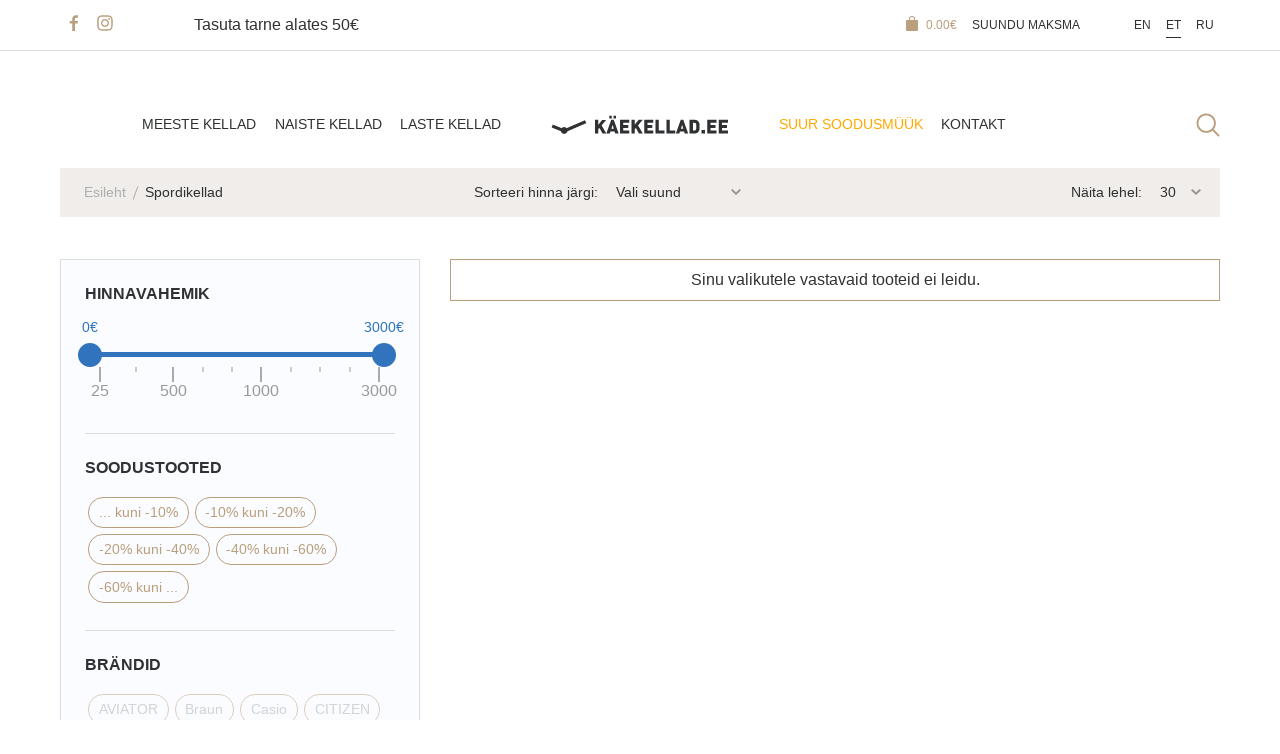

--- FILE ---
content_type: text/html; charset=UTF-8
request_url: https://www.kaekellad.ee/spordikellad/
body_size: 20734
content:
<!doctype html>
<html dir="ltr" lang="et" prefix="og: https://ogp.me/ns#">
<head>
	<meta charset="UTF-8">
	<meta name="viewport" content="width=device-width, initial-scale=1">
	<link rel="profile" href="http://gmpg.org/xfn/11">
	
	<link rel="preconnect" href="https://www.google.com" crossorigin>
	<link rel="preconnect" href="https://www.googletagmanager.com" crossorigin>
	<link rel="preconnect" href="https://www.gstatic.com" crossorigin>
	<link rel="preconnect" href="https://chimpstatic.com" crossorigin>
	<link rel="preconnect" href="https://connect.facebook.net" crossorigin>
	
	<link rel="dns-prefetch" href="https://www.google.com">
	<link rel="dns-prefetch" href="https://www.googletagmanager.com">
	<link rel="dns-prefetch" href="https://www.gstatic.com">
	<link rel="dns-prefetch" href="https://chimpstatic.com">
	<link rel="dns-prefetch" href="https://connect.facebook.net">

    <link rel="shortcut icon" href="https://www.kaekellad.ee/wp-content/themes/ws-kaekellad/favicon.ico" />
<!--
	<script>

		window.dataLayer = window.dataLayer || [];

		function gtag(){dataLayer.push(arguments);}

		gtag('js', new Date());

		gtag('config', 'UA-51550204-1');

			</script>

	<script>
		(function(i,s,o,g,r,a,m){i['GoogleAnalyticsObject']=r;i[r]=i[r]||function(){
			(i[r].q=i[r].q||[]).push(arguments)},i[r].l=1*new Date();a=s.createElement(o),
			m=s.getElementsByTagName(o)[0];a.async=1;a.src=g;m.parentNode.insertBefore(a,m)
		})(window,document,'script','//www.google-analytics.com/analytics.js','ga');
		ga('create', 'UA-51550204-1', 'auto');
		ga('require', 'displayfeatures');
	    				ga('send', 'pageview');
	</script>
        -->

	<title>Spordikellad - Käekellad.ee | Suurima valikuga käekellade e-pood</title>
<link rel="alternate" hreflang="en" href="https://www.kaekellad.ee/./sports-watches/?lang=en" />
<link rel="alternate" hreflang="et" href="https://www.kaekellad.ee/./spordikellad/" />
<link rel="alternate" hreflang="ru" href="https://www.kaekellad.ee/./spordikellad-ru/?lang=ru" />
<link rel="alternate" hreflang="x-default" href="https://www.kaekellad.ee/./spordikellad/" />

		<!-- All in One SEO 4.9.2 - aioseo.com -->
	<meta name="robots" content="max-image-preview:large" />
	<link rel="canonical" href="https://www.kaekellad.ee/./spordikellad/" />
	<meta name="generator" content="All in One SEO (AIOSEO) 4.9.2" />
		<script type="application/ld+json" class="aioseo-schema">
			{"@context":"https:\/\/schema.org","@graph":[{"@type":"BreadcrumbList","@id":"https:\/\/www.kaekellad.ee\/spordikellad\/#breadcrumblist","itemListElement":[{"@type":"ListItem","@id":"https:\/\/www.kaekellad.ee#listItem","position":1,"name":"Home","item":"https:\/\/www.kaekellad.ee","nextItem":{"@type":"ListItem","@id":"https:\/\/www.kaekellad.ee\/pood\/#listItem","name":"Pood"}},{"@type":"ListItem","@id":"https:\/\/www.kaekellad.ee\/pood\/#listItem","position":2,"name":"Pood","item":"https:\/\/www.kaekellad.ee\/pood\/","nextItem":{"@type":"ListItem","@id":"https:\/\/www.kaekellad.ee\/.\/spordikellad\/#listItem","name":"Spordikellad"},"previousItem":{"@type":"ListItem","@id":"https:\/\/www.kaekellad.ee#listItem","name":"Home"}},{"@type":"ListItem","@id":"https:\/\/www.kaekellad.ee\/.\/spordikellad\/#listItem","position":3,"name":"Spordikellad","previousItem":{"@type":"ListItem","@id":"https:\/\/www.kaekellad.ee\/pood\/#listItem","name":"Pood"}}]},{"@type":"CollectionPage","@id":"https:\/\/www.kaekellad.ee\/spordikellad\/#collectionpage","url":"https:\/\/www.kaekellad.ee\/spordikellad\/","name":"Spordikellad - K\u00e4ekellad.ee | Suurima valikuga k\u00e4ekellade e-pood","inLanguage":"et","isPartOf":{"@id":"https:\/\/www.kaekellad.ee\/#website"},"breadcrumb":{"@id":"https:\/\/www.kaekellad.ee\/spordikellad\/#breadcrumblist"}},{"@type":"Organization","@id":"https:\/\/www.kaekellad.ee\/#organization","name":"K\u00e4ekellad.ee | Suurima valikuga k\u00e4ekellade e-pood","description":"Suurim valik k\u00e4ekellasid Eestis! Enam kui 1700 erinevat mudelit tuntud br\u00e4ndidelt. Teeme koost\u00f6\u00f6d ainult ametlike maaletoojatega.","url":"https:\/\/www.kaekellad.ee\/","telephone":"+37256562491","sameAs":["https:\/\/www.facebook.com\/kvaliteetsedkellad\/","https:\/\/www.instagram.com\/kaekellad\/"]},{"@type":"WebSite","@id":"https:\/\/www.kaekellad.ee\/#website","url":"https:\/\/www.kaekellad.ee\/","name":"K\u00e4ekellad.ee | Suurima valikuga k\u00e4ekellade e-pood","description":"Suurim valik k\u00e4ekellasid Eestis! Enam kui 1700 erinevat mudelit tuntud br\u00e4ndidelt. Teeme koost\u00f6\u00f6d ainult ametlike maaletoojatega.","inLanguage":"et","publisher":{"@id":"https:\/\/www.kaekellad.ee\/#organization"}}]}
		</script>
		<!-- All in One SEO -->


<!-- Google Tag Manager for WordPress by gtm4wp.com -->
<script data-cfasync="false" data-pagespeed-no-defer>
	var gtm4wp_datalayer_name = "dataLayer";
	var dataLayer = dataLayer || [];
	const gtm4wp_use_sku_instead = 0;
	const gtm4wp_currency = 'EUR';
	const gtm4wp_product_per_impression = 10;
	const gtm4wp_clear_ecommerce = true;
	const gtm4wp_datalayer_max_timeout = 2000;
</script>
<!-- End Google Tag Manager for WordPress by gtm4wp.com --><link rel='dns-prefetch' href='//cdn.jsdelivr.net' />
<link rel='dns-prefetch' href='//polyfill.io' />
<link rel='dns-prefetch' href='//capi-automation.s3.us-east-2.amazonaws.com' />
<link href='https://fonts.gstatic.com' crossorigin rel='preconnect' />
<link rel="alternate" type="application/rss+xml" title="Käekellad.ee | Suurima valikuga käekellade e-pood &raquo; RSS" href="https://www.kaekellad.ee/feed/" />
<link rel="alternate" type="application/rss+xml" title="Käekellad.ee | Suurima valikuga käekellade e-pood &raquo; Kommentaaride RSS" href="https://www.kaekellad.ee/comments/feed/" />
<link rel="alternate" type="application/rss+xml" title="Käekellad.ee | Suurima valikuga käekellade e-pood &raquo; Spordikellad Kategooria uudisevoog" href="https://www.kaekellad.ee/./spordikellad/feed/" />
<style id='wp-img-auto-sizes-contain-inline-css' type='text/css'>
img:is([sizes=auto i],[sizes^="auto," i]){contain-intrinsic-size:3000px 1500px}
/*# sourceURL=wp-img-auto-sizes-contain-inline-css */
</style>
<link rel='stylesheet' id='sbi_styles-css' href='https://www.kaekellad.ee/wp-content/plugins/instagram-feed/css/sbi-styles.min.css?ver=6.10.0' type='text/css' media='all' />
<style id='wp-emoji-styles-inline-css' type='text/css'>

	img.wp-smiley, img.emoji {
		display: inline !important;
		border: none !important;
		box-shadow: none !important;
		height: 1em !important;
		width: 1em !important;
		margin: 0 0.07em !important;
		vertical-align: -0.1em !important;
		background: none !important;
		padding: 0 !important;
	}
/*# sourceURL=wp-emoji-styles-inline-css */
</style>
<link rel='stylesheet' id='wp-block-library-css' href='https://www.kaekellad.ee/wp-includes/css/dist/block-library/style.min.css?ver=6.9' type='text/css' media='all' />
<link rel='stylesheet' id='wc-blocks-style-css' href='https://www.kaekellad.ee/wp-content/plugins/woocommerce/assets/client/blocks/wc-blocks.css?ver=wc-10.4.2' type='text/css' media='all' />
<style id='global-styles-inline-css' type='text/css'>
:root{--wp--preset--aspect-ratio--square: 1;--wp--preset--aspect-ratio--4-3: 4/3;--wp--preset--aspect-ratio--3-4: 3/4;--wp--preset--aspect-ratio--3-2: 3/2;--wp--preset--aspect-ratio--2-3: 2/3;--wp--preset--aspect-ratio--16-9: 16/9;--wp--preset--aspect-ratio--9-16: 9/16;--wp--preset--color--black: #000000;--wp--preset--color--cyan-bluish-gray: #abb8c3;--wp--preset--color--white: #ffffff;--wp--preset--color--pale-pink: #f78da7;--wp--preset--color--vivid-red: #cf2e2e;--wp--preset--color--luminous-vivid-orange: #ff6900;--wp--preset--color--luminous-vivid-amber: #fcb900;--wp--preset--color--light-green-cyan: #7bdcb5;--wp--preset--color--vivid-green-cyan: #00d084;--wp--preset--color--pale-cyan-blue: #8ed1fc;--wp--preset--color--vivid-cyan-blue: #0693e3;--wp--preset--color--vivid-purple: #9b51e0;--wp--preset--gradient--vivid-cyan-blue-to-vivid-purple: linear-gradient(135deg,rgb(6,147,227) 0%,rgb(155,81,224) 100%);--wp--preset--gradient--light-green-cyan-to-vivid-green-cyan: linear-gradient(135deg,rgb(122,220,180) 0%,rgb(0,208,130) 100%);--wp--preset--gradient--luminous-vivid-amber-to-luminous-vivid-orange: linear-gradient(135deg,rgb(252,185,0) 0%,rgb(255,105,0) 100%);--wp--preset--gradient--luminous-vivid-orange-to-vivid-red: linear-gradient(135deg,rgb(255,105,0) 0%,rgb(207,46,46) 100%);--wp--preset--gradient--very-light-gray-to-cyan-bluish-gray: linear-gradient(135deg,rgb(238,238,238) 0%,rgb(169,184,195) 100%);--wp--preset--gradient--cool-to-warm-spectrum: linear-gradient(135deg,rgb(74,234,220) 0%,rgb(151,120,209) 20%,rgb(207,42,186) 40%,rgb(238,44,130) 60%,rgb(251,105,98) 80%,rgb(254,248,76) 100%);--wp--preset--gradient--blush-light-purple: linear-gradient(135deg,rgb(255,206,236) 0%,rgb(152,150,240) 100%);--wp--preset--gradient--blush-bordeaux: linear-gradient(135deg,rgb(254,205,165) 0%,rgb(254,45,45) 50%,rgb(107,0,62) 100%);--wp--preset--gradient--luminous-dusk: linear-gradient(135deg,rgb(255,203,112) 0%,rgb(199,81,192) 50%,rgb(65,88,208) 100%);--wp--preset--gradient--pale-ocean: linear-gradient(135deg,rgb(255,245,203) 0%,rgb(182,227,212) 50%,rgb(51,167,181) 100%);--wp--preset--gradient--electric-grass: linear-gradient(135deg,rgb(202,248,128) 0%,rgb(113,206,126) 100%);--wp--preset--gradient--midnight: linear-gradient(135deg,rgb(2,3,129) 0%,rgb(40,116,252) 100%);--wp--preset--font-size--small: 13px;--wp--preset--font-size--medium: 20px;--wp--preset--font-size--large: 36px;--wp--preset--font-size--x-large: 42px;--wp--preset--spacing--20: 0.44rem;--wp--preset--spacing--30: 0.67rem;--wp--preset--spacing--40: 1rem;--wp--preset--spacing--50: 1.5rem;--wp--preset--spacing--60: 2.25rem;--wp--preset--spacing--70: 3.38rem;--wp--preset--spacing--80: 5.06rem;--wp--preset--shadow--natural: 6px 6px 9px rgba(0, 0, 0, 0.2);--wp--preset--shadow--deep: 12px 12px 50px rgba(0, 0, 0, 0.4);--wp--preset--shadow--sharp: 6px 6px 0px rgba(0, 0, 0, 0.2);--wp--preset--shadow--outlined: 6px 6px 0px -3px rgb(255, 255, 255), 6px 6px rgb(0, 0, 0);--wp--preset--shadow--crisp: 6px 6px 0px rgb(0, 0, 0);}:where(.is-layout-flex){gap: 0.5em;}:where(.is-layout-grid){gap: 0.5em;}body .is-layout-flex{display: flex;}.is-layout-flex{flex-wrap: wrap;align-items: center;}.is-layout-flex > :is(*, div){margin: 0;}body .is-layout-grid{display: grid;}.is-layout-grid > :is(*, div){margin: 0;}:where(.wp-block-columns.is-layout-flex){gap: 2em;}:where(.wp-block-columns.is-layout-grid){gap: 2em;}:where(.wp-block-post-template.is-layout-flex){gap: 1.25em;}:where(.wp-block-post-template.is-layout-grid){gap: 1.25em;}.has-black-color{color: var(--wp--preset--color--black) !important;}.has-cyan-bluish-gray-color{color: var(--wp--preset--color--cyan-bluish-gray) !important;}.has-white-color{color: var(--wp--preset--color--white) !important;}.has-pale-pink-color{color: var(--wp--preset--color--pale-pink) !important;}.has-vivid-red-color{color: var(--wp--preset--color--vivid-red) !important;}.has-luminous-vivid-orange-color{color: var(--wp--preset--color--luminous-vivid-orange) !important;}.has-luminous-vivid-amber-color{color: var(--wp--preset--color--luminous-vivid-amber) !important;}.has-light-green-cyan-color{color: var(--wp--preset--color--light-green-cyan) !important;}.has-vivid-green-cyan-color{color: var(--wp--preset--color--vivid-green-cyan) !important;}.has-pale-cyan-blue-color{color: var(--wp--preset--color--pale-cyan-blue) !important;}.has-vivid-cyan-blue-color{color: var(--wp--preset--color--vivid-cyan-blue) !important;}.has-vivid-purple-color{color: var(--wp--preset--color--vivid-purple) !important;}.has-black-background-color{background-color: var(--wp--preset--color--black) !important;}.has-cyan-bluish-gray-background-color{background-color: var(--wp--preset--color--cyan-bluish-gray) !important;}.has-white-background-color{background-color: var(--wp--preset--color--white) !important;}.has-pale-pink-background-color{background-color: var(--wp--preset--color--pale-pink) !important;}.has-vivid-red-background-color{background-color: var(--wp--preset--color--vivid-red) !important;}.has-luminous-vivid-orange-background-color{background-color: var(--wp--preset--color--luminous-vivid-orange) !important;}.has-luminous-vivid-amber-background-color{background-color: var(--wp--preset--color--luminous-vivid-amber) !important;}.has-light-green-cyan-background-color{background-color: var(--wp--preset--color--light-green-cyan) !important;}.has-vivid-green-cyan-background-color{background-color: var(--wp--preset--color--vivid-green-cyan) !important;}.has-pale-cyan-blue-background-color{background-color: var(--wp--preset--color--pale-cyan-blue) !important;}.has-vivid-cyan-blue-background-color{background-color: var(--wp--preset--color--vivid-cyan-blue) !important;}.has-vivid-purple-background-color{background-color: var(--wp--preset--color--vivid-purple) !important;}.has-black-border-color{border-color: var(--wp--preset--color--black) !important;}.has-cyan-bluish-gray-border-color{border-color: var(--wp--preset--color--cyan-bluish-gray) !important;}.has-white-border-color{border-color: var(--wp--preset--color--white) !important;}.has-pale-pink-border-color{border-color: var(--wp--preset--color--pale-pink) !important;}.has-vivid-red-border-color{border-color: var(--wp--preset--color--vivid-red) !important;}.has-luminous-vivid-orange-border-color{border-color: var(--wp--preset--color--luminous-vivid-orange) !important;}.has-luminous-vivid-amber-border-color{border-color: var(--wp--preset--color--luminous-vivid-amber) !important;}.has-light-green-cyan-border-color{border-color: var(--wp--preset--color--light-green-cyan) !important;}.has-vivid-green-cyan-border-color{border-color: var(--wp--preset--color--vivid-green-cyan) !important;}.has-pale-cyan-blue-border-color{border-color: var(--wp--preset--color--pale-cyan-blue) !important;}.has-vivid-cyan-blue-border-color{border-color: var(--wp--preset--color--vivid-cyan-blue) !important;}.has-vivid-purple-border-color{border-color: var(--wp--preset--color--vivid-purple) !important;}.has-vivid-cyan-blue-to-vivid-purple-gradient-background{background: var(--wp--preset--gradient--vivid-cyan-blue-to-vivid-purple) !important;}.has-light-green-cyan-to-vivid-green-cyan-gradient-background{background: var(--wp--preset--gradient--light-green-cyan-to-vivid-green-cyan) !important;}.has-luminous-vivid-amber-to-luminous-vivid-orange-gradient-background{background: var(--wp--preset--gradient--luminous-vivid-amber-to-luminous-vivid-orange) !important;}.has-luminous-vivid-orange-to-vivid-red-gradient-background{background: var(--wp--preset--gradient--luminous-vivid-orange-to-vivid-red) !important;}.has-very-light-gray-to-cyan-bluish-gray-gradient-background{background: var(--wp--preset--gradient--very-light-gray-to-cyan-bluish-gray) !important;}.has-cool-to-warm-spectrum-gradient-background{background: var(--wp--preset--gradient--cool-to-warm-spectrum) !important;}.has-blush-light-purple-gradient-background{background: var(--wp--preset--gradient--blush-light-purple) !important;}.has-blush-bordeaux-gradient-background{background: var(--wp--preset--gradient--blush-bordeaux) !important;}.has-luminous-dusk-gradient-background{background: var(--wp--preset--gradient--luminous-dusk) !important;}.has-pale-ocean-gradient-background{background: var(--wp--preset--gradient--pale-ocean) !important;}.has-electric-grass-gradient-background{background: var(--wp--preset--gradient--electric-grass) !important;}.has-midnight-gradient-background{background: var(--wp--preset--gradient--midnight) !important;}.has-small-font-size{font-size: var(--wp--preset--font-size--small) !important;}.has-medium-font-size{font-size: var(--wp--preset--font-size--medium) !important;}.has-large-font-size{font-size: var(--wp--preset--font-size--large) !important;}.has-x-large-font-size{font-size: var(--wp--preset--font-size--x-large) !important;}
/*# sourceURL=global-styles-inline-css */
</style>

<style id='classic-theme-styles-inline-css' type='text/css'>
/*! This file is auto-generated */
.wp-block-button__link{color:#fff;background-color:#32373c;border-radius:9999px;box-shadow:none;text-decoration:none;padding:calc(.667em + 2px) calc(1.333em + 2px);font-size:1.125em}.wp-block-file__button{background:#32373c;color:#fff;text-decoration:none}
/*# sourceURL=/wp-includes/css/classic-themes.min.css */
</style>
<link rel='stylesheet' id='woo-shipping-dpd-baltic-css' href='https://www.kaekellad.ee/wp-content/plugins/woo-shipping-dpd-baltic/public/css/dpd-public.css?ver=1.2.89' type='text/css' media='all' />
<link rel='stylesheet' id='select2css-css' href='//cdn.jsdelivr.net/npm/select2@4.1.0-rc.0/dist/css/select2.min.css?ver=1.0' type='text/css' media='all' />
<style id='woocommerce-inline-inline-css' type='text/css'>
.woocommerce form .form-row .required { visibility: visible; }
/*# sourceURL=woocommerce-inline-inline-css */
</style>
<link rel='stylesheet' id='if-menu-site-css-css' href='https://www.kaekellad.ee/wp-content/plugins/if-menu/assets/if-menu-site.css?ver=6.9' type='text/css' media='all' />
<link rel='stylesheet' id='montonio-style-css' href='https://www.kaekellad.ee/wp-content/plugins/montonio-for-woocommerce/assets/css/montonio-style.css?ver=9.3.0' type='text/css' media='all' />
<link rel='stylesheet' id='ws-style-css-css' href='https://www.kaekellad.ee/wp-content/themes/ws-kaekellad/style.css?ver=6.9' type='text/css' media='all' />
<link rel='stylesheet' id='ws-main-css-css' href='https://www.kaekellad.ee/wp-content/themes/ws-kaekellad/assets/dist/css/main.css?ver=0.8' type='text/css' media='all' />
<link rel='stylesheet' id='ws-edits-css-css' href='https://www.kaekellad.ee/wp-content/themes/ws-kaekellad/assets/dist/css/edits.css?ver=0.8' type='text/css' media='all' />
<style id='rocket-lazyload-inline-css' type='text/css'>
.rll-youtube-player{position:relative;padding-bottom:56.23%;height:0;overflow:hidden;max-width:100%;}.rll-youtube-player:focus-within{outline: 2px solid currentColor;outline-offset: 5px;}.rll-youtube-player iframe{position:absolute;top:0;left:0;width:100%;height:100%;z-index:100;background:0 0}.rll-youtube-player img{bottom:0;display:block;left:0;margin:auto;max-width:100%;width:100%;position:absolute;right:0;top:0;border:none;height:auto;-webkit-transition:.4s all;-moz-transition:.4s all;transition:.4s all}.rll-youtube-player img:hover{-webkit-filter:brightness(75%)}.rll-youtube-player .play{height:100%;width:100%;left:0;top:0;position:absolute;background:url(https://www.kaekellad.ee/wp-content/plugins/rocket-lazy-load/assets/img/youtube.png) no-repeat center;background-color: transparent !important;cursor:pointer;border:none;}
/*# sourceURL=rocket-lazyload-inline-css */
</style>
<script type="text/javascript" src="https://www.kaekellad.ee/wp-includes/js/jquery/jquery.min.js?ver=3.7.1" id="jquery-core-js"></script>
<script type="text/javascript" src="https://www.kaekellad.ee/wp-includes/js/jquery/jquery-migrate.min.js?ver=3.4.1" id="jquery-migrate-js"></script>
<script type="text/javascript" src="https://www.kaekellad.ee/wp-content/plugins/woocommerce-eabi-postoffice/js/jquery.cascadingdropdown.js?ver=6.9" id="jquery-cascadingdropdown-js"></script>
<script type="text/javascript" src="https://www.kaekellad.ee/wp-content/plugins/woocommerce-eabi-postoffice/js/eabi.cascadingdropdown.js?ver=6.9" id="eabi-cascadingdropdown-js"></script>
<script type="text/javascript" id="wpml-cookie-js-extra">
/* <![CDATA[ */
var wpml_cookies = {"wp-wpml_current_language":{"value":"et","expires":1,"path":"/"}};
var wpml_cookies = {"wp-wpml_current_language":{"value":"et","expires":1,"path":"/"}};
//# sourceURL=wpml-cookie-js-extra
/* ]]> */
</script>
<script type="text/javascript" src="https://www.kaekellad.ee/wp-content/plugins/sitepress-multilingual-cms/res/js/cookies/language-cookie.js?ver=486900" id="wpml-cookie-js" defer="defer" data-wp-strategy="defer"></script>
<script type="text/javascript" id="woo-shipping-dpd-baltic-js-extra">
/* <![CDATA[ */
var dpd = {"fe_ajax_nonce":"6b6033a4d1","ajax_url":"/wp-admin/admin-ajax.php"};
//# sourceURL=woo-shipping-dpd-baltic-js-extra
/* ]]> */
</script>
<script type="text/javascript" src="https://www.kaekellad.ee/wp-content/plugins/woo-shipping-dpd-baltic/public/js/dpd-public.js?ver=1.2.89" id="woo-shipping-dpd-baltic-js"></script>
<script type="text/javascript" src="https://www.kaekellad.ee/wp-content/plugins/woocommerce/assets/js/jquery-blockui/jquery.blockUI.min.js?ver=2.7.0-wc.10.4.2" id="wc-jquery-blockui-js" defer="defer" data-wp-strategy="defer"></script>
<script type="text/javascript" id="wc-add-to-cart-js-extra">
/* <![CDATA[ */
var wc_add_to_cart_params = {"ajax_url":"/wp-admin/admin-ajax.php","wc_ajax_url":"/?wc-ajax=%%endpoint%%","i18n_view_cart":"Vaata ostukorvi","cart_url":"https://www.kaekellad.ee/ostukorv/","is_cart":"","cart_redirect_after_add":"no"};
//# sourceURL=wc-add-to-cart-js-extra
/* ]]> */
</script>
<script type="text/javascript" src="https://www.kaekellad.ee/wp-content/plugins/woocommerce/assets/js/frontend/add-to-cart.min.js?ver=10.4.2" id="wc-add-to-cart-js" defer="defer" data-wp-strategy="defer"></script>
<script type="text/javascript" src="https://www.kaekellad.ee/wp-content/plugins/woocommerce/assets/js/js-cookie/js.cookie.min.js?ver=2.1.4-wc.10.4.2" id="wc-js-cookie-js" defer="defer" data-wp-strategy="defer"></script>
<script type="text/javascript" id="woocommerce-js-extra">
/* <![CDATA[ */
var woocommerce_params = {"ajax_url":"/wp-admin/admin-ajax.php","wc_ajax_url":"/?wc-ajax=%%endpoint%%","i18n_password_show":"Show password","i18n_password_hide":"Hide password"};
//# sourceURL=woocommerce-js-extra
/* ]]> */
</script>
<script type="text/javascript" src="https://www.kaekellad.ee/wp-content/plugins/woocommerce/assets/js/frontend/woocommerce.min.js?ver=10.4.2" id="woocommerce-js" defer="defer" data-wp-strategy="defer"></script>
<script type="text/javascript" src="https://www.kaekellad.ee/wp-content/plugins/woo-lhv-hire-purchase/assets/js/checkout.js?ver=6.9" id="lhv-hire-purchase-js"></script>
<link rel="https://api.w.org/" href="https://www.kaekellad.ee/wp-json/" /><link rel="alternate" title="JSON" type="application/json" href="https://www.kaekellad.ee/wp-json/wp/v2/product_cat/1098" /><link rel="EditURI" type="application/rsd+xml" title="RSD" href="https://www.kaekellad.ee/xmlrpc.php?rsd" />

<meta name="generator" content="WPML ver:4.8.6 stt:1,15,46;" />
        <script>
            (function ($) {
                const styles = `
                .monthly_payment {
                    font-size: 12px;
                }
                .products .product .esto_calculator {
                    margin-bottom: 16px;
                }
            `;
                const styleSheet = document.createElement('style');
                styleSheet.type = 'text/css';
                styleSheet.innerText = styles;
                document.head.appendChild(styleSheet);
            })(jQuery);
        </script>
        	<script>

					        // jQuery(document).on( 'change', '.wc_payment_methods input[name="payment_method"]', function() {
				// 	jQuery('body').trigger('update_checkout');
				// });
					</script>
			
<!-- Google Tag Manager for WordPress by gtm4wp.com -->
<!-- GTM Container placement set to automatic -->
<script data-cfasync="false" data-pagespeed-no-defer>
	var dataLayer_content = {"pagePostType":false,"pagePostType2":"tax-","pageCategory":[],"customerTotalOrders":0,"customerTotalOrderValue":0,"customerFirstName":"","customerLastName":"","customerBillingFirstName":"","customerBillingLastName":"","customerBillingCompany":"","customerBillingAddress1":"","customerBillingAddress2":"","customerBillingCity":"","customerBillingState":"","customerBillingPostcode":"","customerBillingCountry":"","customerBillingEmail":"","customerBillingEmailHash":"","customerBillingPhone":"","customerShippingFirstName":"","customerShippingLastName":"","customerShippingCompany":"","customerShippingAddress1":"","customerShippingAddress2":"","customerShippingCity":"","customerShippingState":"","customerShippingPostcode":"","customerShippingCountry":""};
	dataLayer.push( dataLayer_content );
</script>
<script data-cfasync="false" data-pagespeed-no-defer>
(function(w,d,s,l,i){w[l]=w[l]||[];w[l].push({'gtm.start':
new Date().getTime(),event:'gtm.js'});var f=d.getElementsByTagName(s)[0],
j=d.createElement(s),dl=l!='dataLayer'?'&l='+l:'';j.async=true;j.src=
'//www.googletagmanager.com/gtm.js?id='+i+dl;f.parentNode.insertBefore(j,f);
})(window,document,'script','dataLayer','GTM-MKTP948Z');
</script>
<!-- End Google Tag Manager for WordPress by gtm4wp.com -->	<noscript><style>.woocommerce-product-gallery{ opacity: 1 !important; }</style></noscript>
				<script  type="text/javascript">
				!function(f,b,e,v,n,t,s){if(f.fbq)return;n=f.fbq=function(){n.callMethod?
					n.callMethod.apply(n,arguments):n.queue.push(arguments)};if(!f._fbq)f._fbq=n;
					n.push=n;n.loaded=!0;n.version='2.0';n.queue=[];t=b.createElement(e);t.async=!0;
					t.src=v;s=b.getElementsByTagName(e)[0];s.parentNode.insertBefore(t,s)}(window,
					document,'script','https://connect.facebook.net/en_US/fbevents.js');
			</script>
			<!-- WooCommerce Facebook Integration Begin -->
			<script  type="text/javascript">

				fbq('init', '1594543160857974', {}, {
    "agent": "woocommerce_0-10.4.2-3.5.15"
});

				document.addEventListener( 'DOMContentLoaded', function() {
					// Insert placeholder for events injected when a product is added to the cart through AJAX.
					document.body.insertAdjacentHTML( 'beforeend', '<div class=\"wc-facebook-pixel-event-placeholder\"></div>' );
				}, false );

			</script>
			<!-- WooCommerce Facebook Integration End -->
			<noscript><style id="rocket-lazyload-nojs-css">.rll-youtube-player, [data-lazy-src]{display:none !important;}</style></noscript></head>

<body class="archive tax-product_cat term-spordikellad term-1098 wp-theme-ws-kaekellad theme-ws-kaekellad woocommerce woocommerce-page woocommerce-no-js hfeed hide-customerchat">
<div id="page" class="site">

    <div class="headbar">
        <div class="site-width">
            <div class="headbar__flex">
                <div class="headbar__social">
                    <div class="socialbar">
                        <ul>
	                                                        <li><a target="_blank" href="https://www.facebook.com/kvaliteetsedkellad/"><svg version="1.1" id="Layer_1" xmlns="http://www.w3.org/2000/svg" xmlns:xlink="http://www.w3.org/1999/xlink" x="0px" y="0px"
	 viewBox="0 0 59 59" width="59" height="59" style="enable-background:new 0 0 59 59;" xml:space="preserve">
<path d="M23.1,58.9V31.7h-9.7V22h9.7l-0.2-6.9c0-9.1,6.7-14.5,14.7-14.5c3.8,0,5.8,0.4,6.8,0.5v9.2h-6.7
	c-4.3,0-5.1,2.2-5.1,5.3l0.3,6.3h11.6l-1.9,9.7h-9.7v27.2H23.1z"/>
</svg>
</a></li>
	                        	                                                    <li><a target="_blank" href="https://www.instagram.com/kaekellad/"><svg version="1.1" id="Layer_1" xmlns="http://www.w3.org/2000/svg" xmlns:xlink="http://www.w3.org/1999/xlink" x="0px" y="0px"
	 viewBox="0 0 59 59" style="enable-background:new 0 0 59 59;" width="59" height="59" xml:space="preserve">
<g>
	<g>
		<path d="M57.7,17.7c-0.1-3-0.6-5.1-1.3-6.9c-0.7-1.9-1.7-3.5-3.3-5c-1.6-1.6-3.2-2.6-5-3.3c-1.8-0.7-3.9-1.2-6.9-1.3
			C38.2,1,37.2,1,29.5,1c-7.7,0-8.7,0-11.7,0.2c-3,0.1-5.1,0.6-6.9,1.3C9,3.2,7.4,4.2,5.8,5.8c-1.6,1.6-2.6,3.2-3.3,5
			c-0.7,1.8-1.2,3.9-1.3,6.9c-0.1,3-0.2,4-0.2,11.7c0,7.7,0,8.7,0.2,11.7c0.1,3,0.6,5.1,1.3,6.9c0.7,1.9,1.7,3.5,3.3,5
			c1.6,1.6,3.2,2.6,5,3.3c1.8,0.7,3.9,1.2,6.9,1.3c3,0.1,4,0.2,11.7,0.2c7.7,0,8.7,0,11.7-0.2c3-0.1,5.1-0.6,6.9-1.3
			c1.9-0.7,3.5-1.7,5-3.3c1.6-1.6,2.6-3.2,3.3-5c0.7-1.8,1.2-3.9,1.3-6.9c0.1-3,0.2-4,0.2-11.7C57.9,21.7,57.9,20.8,57.7,17.7z
			 M52.6,41c-0.1,2.8-0.6,4.3-1,5.3c-0.5,1.3-1.1,2.3-2.1,3.3c-1,1-1.9,1.6-3.3,2.1c-1,0.4-2.5,0.9-5.3,1c-3,0.1-3.9,0.2-11.5,0.2
			s-8.5,0-11.5-0.2c-2.8-0.1-4.3-0.6-5.3-1c-1.3-0.5-2.3-1.1-3.3-2.1c-1-1-1.6-1.9-2.1-3.3c-0.4-1-0.9-2.5-1-5.3
			c-0.1-3-0.2-3.9-0.2-11.5c0-7.6,0-8.5,0.2-11.5c0.1-2.8,0.6-4.3,1-5.3c0.5-1.3,1.1-2.3,2.1-3.3c1-1,1.9-1.6,3.3-2.1
			c1-0.4,2.5-0.9,5.3-1c3-0.1,3.9-0.2,11.5-0.2c7.6,0,8.5,0,11.5,0.2c2.8,0.1,4.3,0.6,5.3,1c1.3,0.5,2.3,1.1,3.3,2.1
			c1,1,1.6,1.9,2.1,3.3c0.4,1,0.9,2.5,1,5.3c0.1,3,0.2,3.9,0.2,11.5C52.8,37.1,52.8,38,52.6,41z M29.5,14.8
			c-8.1,0-14.6,6.5-14.6,14.6c0,8.1,6.5,14.6,14.6,14.6c8.1,0,14.6-6.5,14.6-14.6C44.1,21.4,37.5,14.8,29.5,14.8z M29.5,38.9
			c-5.2,0-9.5-4.2-9.5-9.5c0-5.2,4.2-9.5,9.5-9.5c5.2,0,9.5,4.2,9.5,9.5C39,34.7,34.7,38.9,29.5,38.9z M44.7,10.9
			c-1.9,0-3.4,1.5-3.4,3.4c0,1.9,1.5,3.4,3.4,3.4c1.9,0,3.4-1.5,3.4-3.4C48.1,12.4,46.5,10.9,44.7,10.9z"/>
	</g>
</g>
</svg></a></li>
                        </ul>
                    </div>
                </div>

                
                <div class="headbar__slogans">
                    <div class="slogan-slide">
	                                                <div style="opacity:0"><h2>14 päeva tagastusõigus</h2></div>
	                                                <div style="opacity:0"><h2>Tasuta tarne alates 50€</h2></div>
	                                                <div style="opacity:0"><h2>5000+ rahulolevat klienti</h2></div>
	                                                <div style="opacity:0"><h2>Kõigil toodetel 2-aastane garantii</h2></div>
	                                                <div style="opacity:0"><h2>Järelmaksu võimalus</h2></div>
	                                                <div style="opacity:0"><h2>Ainult tunnustatud kellatootjate originaaltooted</h2></div>
	                                        </div>
                </div>

                
                <div class="headbar__right">
                    <div class="widget_shopping_cart_content">
                                <div class="headbar__account-links">
        <a href="https://www.kaekellad.ee/ostukorv/" class="cart-link">
            <span class="cart-link__total"><span class="woocommerce-Price-amount amount"><bdi>0.00<span class="woocommerce-Price-currencySymbol">&euro;</span></bdi></span></span>
            <span class="cart-link__link">Suundu maksma</span>
        </a>
    </div>
                    </div>
                    <div class="headbar__lang">
                        <div class="lang">
	                        	                        <ul>
		                        			                        <li class=""><a href="https://www.kaekellad.ee/./sports-watches/?lang=en">En</a></li>
		                        			                        <li class="is-active"><a href="https://www.kaekellad.ee/./spordikellad/">Et</a></li>
		                        			                        <li class=""><a href="https://www.kaekellad.ee/./spordikellad-ru/?lang=ru">Ru</a></li>
		                        	                        </ul>
                        </div>
                    </div>
                </div>

                <div class="headbar__logo">
                    <a href="https://www.kaekellad.ee/" rel="home" title="Käekellad.ee | Suurima valikuga käekellade e-pood">
                        <svg version="1.1" id="Layer_1" xmlns="http://www.w3.org/2000/svg" xmlns:xlink="http://www.w3.org/1999/xlink" x="0px" y="0px"
	 viewBox="0 0 286.4 34.4" width="286" height="34" style="enable-background:new 0 0 286.4 34.4;" xml:space="preserve">

<path fill="#2F3133" d="M26.3,22.2c-1-1.1-2.4-1.8-4-1.8c-1.5,0-2.9,0.7-3.9,1.7L4.3,16.5l-1.8,4.6l13.7,5.4l1,0.4
    c0.5,2.4,2.7,4.2,5.2,4.2c2.5,0,4.6-1.7,5.2-4l1.6-0.7l28.4-12.1l-1.9-4.6L26.3,22.2z M97.4,9.1l-7.8,21.4l-7.5-12.7l7.3-8.6H83
    l-6.2,7.6V9.1h-5.2v21.4h5.2v-6.7l1.8-2.1l4.9,8.8h6.1h0h5.5l1-3.2h6.6l1,3.2h5.5l-7.8-21.4H97.4z M97.7,22.9l1.9-5.7l1.8,5.7
    H97.7z M104.9,2.7h-4v4.3h4V2.7z M98.1,2.7h-4v4.3h4V2.7z M111.4,30.5h14.5v-4.7h-9.3v-3.8h7.9v-4.7h-7.9v-3.6h9.3V9.1h-14.5V30.5
    z M147.4,9.1H141l-6.2,7.6V9.1h-5.2v21.4h5.2v-6.7l1.8-2.1l4.9,8.8h6.1l-7.5-12.7L147.4,9.1z M149.8,30.5h14.5v-4.7H155v-3.8h7.9
    v-4.7H155v-3.6h9.3V9.1h-14.5V30.5z M173.3,9.1H168v21.4h14.2v-4.7h-9V9.1z M190.5,9.1h-5.2v21.4h14.2v-4.7h-9V9.1z M208.1,9.1
    l-7.8,21.4h5.5l1-3.2h6.6l1,3.2h5.5l-7.8-21.4H208.1z M208.4,22.9l1.9-5.7l1.8,5.7H208.4z M235.8,11.2c-1.5-1.5-3.5-2.1-5.8-2.1
    h-7.9v21.4h7.9c2.2,0,4.3-0.6,5.8-2.1c2.5-2.5,2.2-5.2,2.2-8.6C238,16.4,238.3,13.7,235.8,11.2z M232.2,24.6
    c-0.5,0.7-1.2,1.2-2.5,1.2h-2.3v-12h2.3c1.3,0,2,0.5,2.5,1.2c0.4,0.6,0.6,1.2,0.6,4.8C232.7,23.4,232.6,24,232.2,24.6z
     M241.2,30.5h5.4v-5.4h-5.4V30.5z M250.4,30.5h14.5v-4.7h-9.3v-3.8h7.9v-4.7h-7.9v-3.6h9.3V9.1h-14.5V30.5z M283.2,13.8V9.1h-14.5
    v21.4h14.5v-4.7h-9.3v-3.8h7.9v-4.7h-7.9v-3.6H283.2z"/>

</svg>                    </a>
                </div>
            </div>
        </div>
    </div>


	<header id="masthead" class="site-header">

        <div class="site-width">

            <div class="site-header__logo mobile-only">
                <a href="https://www.kaekellad.ee/" rel="home" title="Käekellad.ee | Suurima valikuga käekellade e-pood">
                    <svg version="1.1" id="Layer_1" xmlns="http://www.w3.org/2000/svg" xmlns:xlink="http://www.w3.org/1999/xlink" x="0px" y="0px"
	 viewBox="0 0 286.4 34.4" width="286" height="34" style="enable-background:new 0 0 286.4 34.4;" xml:space="preserve">

<path fill="#2F3133" d="M26.3,22.2c-1-1.1-2.4-1.8-4-1.8c-1.5,0-2.9,0.7-3.9,1.7L4.3,16.5l-1.8,4.6l13.7,5.4l1,0.4
    c0.5,2.4,2.7,4.2,5.2,4.2c2.5,0,4.6-1.7,5.2-4l1.6-0.7l28.4-12.1l-1.9-4.6L26.3,22.2z M97.4,9.1l-7.8,21.4l-7.5-12.7l7.3-8.6H83
    l-6.2,7.6V9.1h-5.2v21.4h5.2v-6.7l1.8-2.1l4.9,8.8h6.1h0h5.5l1-3.2h6.6l1,3.2h5.5l-7.8-21.4H97.4z M97.7,22.9l1.9-5.7l1.8,5.7
    H97.7z M104.9,2.7h-4v4.3h4V2.7z M98.1,2.7h-4v4.3h4V2.7z M111.4,30.5h14.5v-4.7h-9.3v-3.8h7.9v-4.7h-7.9v-3.6h9.3V9.1h-14.5V30.5
    z M147.4,9.1H141l-6.2,7.6V9.1h-5.2v21.4h5.2v-6.7l1.8-2.1l4.9,8.8h6.1l-7.5-12.7L147.4,9.1z M149.8,30.5h14.5v-4.7H155v-3.8h7.9
    v-4.7H155v-3.6h9.3V9.1h-14.5V30.5z M173.3,9.1H168v21.4h14.2v-4.7h-9V9.1z M190.5,9.1h-5.2v21.4h14.2v-4.7h-9V9.1z M208.1,9.1
    l-7.8,21.4h5.5l1-3.2h6.6l1,3.2h5.5l-7.8-21.4H208.1z M208.4,22.9l1.9-5.7l1.8,5.7H208.4z M235.8,11.2c-1.5-1.5-3.5-2.1-5.8-2.1
    h-7.9v21.4h7.9c2.2,0,4.3-0.6,5.8-2.1c2.5-2.5,2.2-5.2,2.2-8.6C238,16.4,238.3,13.7,235.8,11.2z M232.2,24.6
    c-0.5,0.7-1.2,1.2-2.5,1.2h-2.3v-12h2.3c1.3,0,2,0.5,2.5,1.2c0.4,0.6,0.6,1.2,0.6,4.8C232.7,23.4,232.6,24,232.2,24.6z
     M241.2,30.5h5.4v-5.4h-5.4V30.5z M250.4,30.5h14.5v-4.7h-9.3v-3.8h7.9v-4.7h-7.9v-3.6h9.3V9.1h-14.5V30.5z M283.2,13.8V9.1h-14.5
    v21.4h14.5v-4.7h-9.3v-3.8h7.9v-4.7h-7.9v-3.6H283.2z"/>

</svg>                </a>
            </div>

            <div class="search-area">
                <div class="search-area__button"><span>Otsi tooteid</span></div>
                <div class="search-area__search">
                    <form action="https://www.kaekellad.ee/pood/">
	                    <input type='hidden' name='lang' value='et'/>
                        <input class="search-input" type="text" name="s" minlength="3" required placeholder="Otsi.." />
                        <input class="search-button" type="submit" />
                    </form>
                </div>
            </div>

            <button class="site-header__menu-toggle menu-toggle hamburger hamburger--squeeze" id="js-main-menu-toggle" aria-controls="js-main-menu" aria-expanded="false" type="button">
                <span class="hamburger-box">
                    <span class="hamburger-inner"></span>
                </span>
            </button>

            <nav class="site-header__nav" id="js-main-menu-container">

                <div class="menu-menu-1-container"><ul id="js-main-menu" class="site-header__main-menu"><li id="menu-item-74930" class="mobile-only menu-item menu-item-type-post_type menu-item-object-page menu-item-home menu-item-74930"><a href="https://www.kaekellad.ee/">Avaleht</a></li>
<li id="menu-item-391446" class="menu-item menu-item-type-taxonomy menu-item-object-product_cat menu-item-391446"><a href="https://www.kaekellad.ee/./meeste-kellad/">Meeste kellad</a></li>
<li id="menu-item-78407" class="menu-item menu-item-type-taxonomy menu-item-object-product_cat menu-item-78407"><a href="https://www.kaekellad.ee/./naiste-kellad/">Naiste kellad</a></li>
<li id="menu-item-78408" class="menu-item menu-item-type-taxonomy menu-item-object-product_cat menu-item-78408"><a href="https://www.kaekellad.ee/./laste-kellad/">Laste kellad</a></li>
</ul></div>
                <div class="site-header__logo">
                    <a href="https://www.kaekellad.ee/" rel="home" title="Käekellad.ee | Suurima valikuga käekellade e-pood">
                        <svg version="1.1" id="Layer_1" xmlns="http://www.w3.org/2000/svg" xmlns:xlink="http://www.w3.org/1999/xlink" x="0px" y="0px"
	 viewBox="0 0 286.4 34.4" width="286" height="34" style="enable-background:new 0 0 286.4 34.4;" xml:space="preserve">

<path fill="#2F3133" d="M26.3,22.2c-1-1.1-2.4-1.8-4-1.8c-1.5,0-2.9,0.7-3.9,1.7L4.3,16.5l-1.8,4.6l13.7,5.4l1,0.4
    c0.5,2.4,2.7,4.2,5.2,4.2c2.5,0,4.6-1.7,5.2-4l1.6-0.7l28.4-12.1l-1.9-4.6L26.3,22.2z M97.4,9.1l-7.8,21.4l-7.5-12.7l7.3-8.6H83
    l-6.2,7.6V9.1h-5.2v21.4h5.2v-6.7l1.8-2.1l4.9,8.8h6.1h0h5.5l1-3.2h6.6l1,3.2h5.5l-7.8-21.4H97.4z M97.7,22.9l1.9-5.7l1.8,5.7
    H97.7z M104.9,2.7h-4v4.3h4V2.7z M98.1,2.7h-4v4.3h4V2.7z M111.4,30.5h14.5v-4.7h-9.3v-3.8h7.9v-4.7h-7.9v-3.6h9.3V9.1h-14.5V30.5
    z M147.4,9.1H141l-6.2,7.6V9.1h-5.2v21.4h5.2v-6.7l1.8-2.1l4.9,8.8h6.1l-7.5-12.7L147.4,9.1z M149.8,30.5h14.5v-4.7H155v-3.8h7.9
    v-4.7H155v-3.6h9.3V9.1h-14.5V30.5z M173.3,9.1H168v21.4h14.2v-4.7h-9V9.1z M190.5,9.1h-5.2v21.4h14.2v-4.7h-9V9.1z M208.1,9.1
    l-7.8,21.4h5.5l1-3.2h6.6l1,3.2h5.5l-7.8-21.4H208.1z M208.4,22.9l1.9-5.7l1.8,5.7H208.4z M235.8,11.2c-1.5-1.5-3.5-2.1-5.8-2.1
    h-7.9v21.4h7.9c2.2,0,4.3-0.6,5.8-2.1c2.5-2.5,2.2-5.2,2.2-8.6C238,16.4,238.3,13.7,235.8,11.2z M232.2,24.6
    c-0.5,0.7-1.2,1.2-2.5,1.2h-2.3v-12h2.3c1.3,0,2,0.5,2.5,1.2c0.4,0.6,0.6,1.2,0.6,4.8C232.7,23.4,232.6,24,232.2,24.6z
     M241.2,30.5h5.4v-5.4h-5.4V30.5z M250.4,30.5h14.5v-4.7h-9.3v-3.8h7.9v-4.7h-7.9v-3.6h9.3V9.1h-14.5V30.5z M283.2,13.8V9.1h-14.5
    v21.4h14.5v-4.7h-9.3v-3.8h7.9v-4.7h-7.9v-3.6H283.2z"/>

</svg>                    </a>
                </div>

                <div class="menu-menu-2-container"><ul id="js-main-menu" class="site-header__main-menu"><li id="menu-item-12521" class="sales-link menu-item menu-item-type-custom menu-item-object-custom menu-item-12521"><a href="https://www.kaekellad.ee/soodusmyyk/">SUUR SOODUSMÜÜK</a></li>
<li id="menu-item-12541" class="menu-item menu-item-type-post_type menu-item-object-page menu-item-12541"><a href="https://www.kaekellad.ee/kontakt/">Kontakt</a></li>
</ul></div>
            </nav>

        </div>

	</header><!-- #masthead -->

    	<div id="content" class="site-content">
<div class="site-width">
    <div class="ws-shop ">
        <div class="ws-shop__toolbar">
            <div class="ws-shop__toolbar__breadcrumb">
                <ul><li>				<a href="https://www.kaekellad.ee">Esileht</a>
			</li><li>				<span>Spordikellad</span>
			</li></ul>            </div>

                            <div class="ws-shop__toolbar__sorting">
                    <div class="products-sorting">
                        <div class="products-sorting__orderby">
                            <label for="order_products">Sorteeri hinna järgi:</label>
                            <select id="order_products" class="js-filter-field" name="orderby">
                                <option value="null" disabled selected>Vali suund</option>
                                <option value="price-desc" >kallim › odavam</option>
                                <option value="price" >odavam › kallim</option>
                            </select>
                        </div>
                        <div class="products-sorting__showperpage">
                            <label>Näita lehel:</label>
                            <select class="js-select-products-per-page">
                                                                    <option value="10" >10</option>
                                                                    <option value="30" selected>30</option>
                                                                    <option value="60" >60</option>
                                                                    <option value="90" >90</option>
                                                            </select>
                        </div>
                    </div>
                </div>
                    </div>
                    <div class="ws-shop__sidebar-button">
                Filtreeri            </div>
            <div class="ws-shop__sidebar">
                <form id="js-kk-filters">
                    <div class="ws-shop__sidebar__pricerange">
                        <h3>Hinnavahemik</h3>
                        <div id="js-kk-price-slider"></div>
                        <input type="hidden" id="js-price-0" name="min_price" value="0" />
                        <input type="hidden" id="js-price-1" name="max_price" value="3000" />
                    </div>
                    <div class="ws-shop__sidebar__variables">
                        <h3>Soodustooted</h3>
                        <div class="label-checkbox">
                                                            <div class="label-checkbox__block">
                                    <input type="checkbox" id="kk_discount_range_0" name="discounts[]" value="0"  />
                                    <label for="kk_discount_range_0">
                                        ... kuni -10%                                    </label>
                                </div>
                                                            <div class="label-checkbox__block">
                                    <input type="checkbox" id="kk_discount_range_2" name="discounts[]" value="2"  />
                                    <label for="kk_discount_range_2">
                                        -10% kuni -20%                                    </label>
                                </div>
                                                            <div class="label-checkbox__block">
                                    <input type="checkbox" id="kk_discount_range_3" name="discounts[]" value="3"  />
                                    <label for="kk_discount_range_3">
                                        -20% kuni -40%                                    </label>
                                </div>
                                                            <div class="label-checkbox__block">
                                    <input type="checkbox" id="kk_discount_range_4" name="discounts[]" value="4"  />
                                    <label for="kk_discount_range_4">
                                        -40% kuni -60%                                    </label>
                                </div>
                                                            <div class="label-checkbox__block">
                                    <input type="checkbox" id="kk_discount_range_5" name="discounts[]" value="5"  />
                                    <label for="kk_discount_range_5">
                                        -60% kuni ...                                    </label>
                                </div>
                                                    </div>
                    </div>
                    <div class="ws-shop__sidebar__variables">
                        <h3>Brändid</h3>
                        <div class="label-checkbox">
                                                                                                                                                                                                                                                        <div class="label-checkbox__block" style="opacity:0.5">
                                    <input type="checkbox" disabled="true" data-connected_categories="912,916,917,936,966,974,977,1118,3051,921,927,931,1120,3058,14,1070,29,967,909,1007,938,939,925" id="brand_3051" name="brands[]" value="3051"  />
                                    <label for="brand_3051">
                                        AVIATOR                                    </label>
                                </div>
                                                                                                                                                                                            <div class="label-checkbox__block" style="opacity:0.5">
                                    <input type="checkbox" disabled="true" data-connected_categories="908,912,1118,2807,2808,2818,2809,14,2810,2804,2811,2812,2813,2814,2815,2816,2817,1115" id="brand_2808" name="brands[]" value="2808"  />
                                    <label for="brand_2808">
                                        Braun                                    </label>
                                </div>
                                                                                                                                                                                            <div class="label-checkbox__block" style="opacity:0.5">
                                    <input type="checkbox" disabled="true" data-connected_categories="14,912,916,920,931,966,973,1120,917,979,974,1007,1118,906,914,923,922,971,919,927,925,921,1070,936,2771,945,981,978,929,1279,1009,938,977,934,29,939,910,3035,909,3052,915,1066,1018,1021,1024,918,932,933,935,986,1013,1012,3041,3071,1077,1022,907,1081,982,967,1025,965,3077,1086" id="brand_973" name="brands[]" value="973"  />
                                    <label for="brand_973">
                                        Casio                                    </label>
                                </div>
                                                                                                                                                                                            <div class="label-checkbox__block" style="opacity:0.5">
                                    <input type="checkbox" disabled="true" data-connected_categories="14,29,906,912,916,917,926,974,977,1088,1629,931,971,1032,979,1143,1034,924,927,1044,940,941,1033,1037,1039,1041,1007,1090,1042,1049,1623,1040,1197,1203,1226,1767,1768,909,1070,1217,1227,1199,1207,1216,1906,911,1636,928,936,929,930,2727,907,2770,1737,2912,1827,2913,2914,2915,1069,1118,1719,2916,2917,1111,1748,1751,1729,2919,1716,1722,1761,3057,920,1747,2733,1728,1717,2736,1884,1696,1730,1757,1718,1810,1163,2853,1732,1754,1755,2832,2732" id="brand_1629" name="brands[]" value="1629"  />
                                    <label for="brand_1629">
                                        CITIZEN                                    </label>
                                </div>
                                                                                                                                                                                            <div class="label-checkbox__block" style="opacity:0.5">
                                    <input type="checkbox" disabled="true" data-connected_categories="29,908,909,912,914,1071,14,978,1046,922,907,1050,1051,1175,1197,1209,1733,1174,1709,2774,1703,1764,1211,1748,1765,2987,1279,1697,1771,1172,1227,1340,1153,1205,1717,2803,2804,2805,2806,910,1044,1220,1226,1143,1200,1216,1219,1222,1624,1032,1212,1217,2934,1043,1774,2935,1039,2936,2937,931,1244" id="brand_1071" name="brands[]" value="1071"  />
                                    <label for="brand_1071">
                                        Disney                                    </label>
                                </div>
                                                                                                                                                                                            <div class="label-checkbox__block" style="opacity:0.5">
                                    <input type="checkbox" disabled="true" data-connected_categories="29,906,912,931,1028,1047,1243,1249,917,1040,2987,1038,3072,3073" id="brand_1047" name="brands[]" value="1047"  />
                                    <label for="brand_1047">
                                        Guess                                    </label>
                                </div>
                                                                                                                                                                                                                            <div class="label-checkbox__block" style="opacity:0.5">
                                    <input type="checkbox" disabled="true" data-connected_categories="912,916,917,920,936,966,979,1118,3050,14,923,1081,927,921,931,1120,3049,932" id="brand_3050" name="brands[]" value="3050"  />
                                    <label for="brand_3050">
                                        Kenneth Cole                                    </label>
                                </div>
                                                                                                                                                                                            <div class="label-checkbox__block" style="opacity:0.5">
                                    <input type="checkbox" disabled="true" data-connected_categories="29,912,1352,1583" id="brand_1583" name="brands[]" value="1583"  />
                                    <label for="brand_1583">
                                        Kinkekaardid                                    </label>
                                </div>
                                                                                                                                                                                            <div class="label-checkbox__block" style="opacity:0.5">
                                    <input type="checkbox" disabled="true" data-connected_categories="14,912,917,927,1040,1057,1143,1244,1263,931,1028,1251,1267,1246,1250,1247,1259,1256,1243,1265,29,916,979,1088,1252,909,1245,1272,1041,1268,1241,1253,1039,1621,1624,926,906,1049,922,1042,1279,1034,1050,1044,1037,1033,1623,1007,1622,1032,2987,976,1625,1217,1219,1227,1764,1197,1203,1226,1213,1198,1773,1903,1216,1204,1199" id="brand_1057" name="brands[]" value="1057"  />
                                    <label for="brand_1057">
                                        Lee Cooper                                    </label>
                                </div>
                                                                                                                                                                                            <div class="label-checkbox__block" style="opacity:0.5">
                                    <input type="checkbox" disabled="true" data-connected_categories="912,913,916,920,927,931,971,1120,934,974,979,985,919,910,917,945,923,1118,966,981,925,918,929,933,939,932,14,936,938,3040,921,907,1279,1015,3043,986,909,1758,982,914,977,976,983,924,1081,965,967,1025" id="brand_913" name="brands[]" value="913"  />
                                    <label for="brand_913">
                                        Lorus                                    </label>
                                </div>
                                                                                                                                                                                            <div class="label-checkbox__block" style="opacity:0.5">
                                    <input type="checkbox" disabled="true" data-connected_categories="912,916,917,921,931,966,971,977,3042,927,933,922,1120,936,1118,965,967,982,14,1279,974,1018,1070" id="brand_3042" name="brands[]" value="3042"  />
                                    <label for="brand_3042">
                                        Paul Hewitt                                    </label>
                                </div>
                                                                                                                                                                                            <div class="label-checkbox__block" style="opacity:0.5">
                                    <input type="checkbox" disabled="true" data-connected_categories="912,916,920,927,931,979,984,1120,917,936,966,971,1118,14,923,921,932,934,935,938,922,925,983,907,982,29,2987,909,929,1758" id="brand_984" name="brands[]" value="984"  />
                                    <label for="brand_984">
                                        Pierre Cardin                                    </label>
                                </div>
                                                                                                                                                                                            <div class="label-checkbox__block" style="opacity:0.5">
                                    <input type="checkbox" disabled="true" data-connected_categories="14,29,906,912,916,917,920,926,1067,1069,1108,1622,927,1009,1623,2987,1040,1206,1217,1293,1197,1210,1226,1199,1227,1332,979,1088,1219,1774,1111,1625,1049,1203,1621,909,945,1764,1228,1765,971,1751,1643,1198,1204,1153,1964,974,915,1056,2776,908,930,1636,2777,928,1143,2778,2779,911,2781,2782,2791,1724,2793,2794,1211,1884,2780,2972,2973,1824,966,2974,2975,1738,923,2976,2977,2978,2979,2980,2981,1213,2901,2982,1741,1172,1716,2985" id="brand_1108" name="brands[]" value="1108"  />
                                    <label for="brand_1108">
                                        Police                                    </label>
                                </div>
                                                                                                                                                                                            <div class="label-checkbox__block" style="opacity:0.5">
                                    <input type="checkbox" disabled="true" data-connected_categories="912,917,920,927,931,1156,933,971,1118,910,966,936,14,919,1120,979,929,922,1758,978,923,938,909,914,974,916,983,1279,939,924,2729,1013,3041,921,976,975,1068,942,932,934,985,1844,935,907,965,967,29,925,1018,1086,982,3049,1066,1015,1020,3047,945,1014,1007,977,918,1012,1081,1009,1021,915,1077,981" id="brand_1156" name="brands[]" value="1156"  />
                                    <label for="brand_1156">
                                        Q&amp;Q                                    </label>
                                </div>
                                                                                                                                                                                            <div class="label-checkbox__block" style="opacity:0.5">
                                    <input type="checkbox" disabled="true" data-connected_categories="29,912,927,931,1153,1198,1210,1932,1933,2645,2786,2987,14,1199,1222,1251,917,1243,1764,966,1227,926,1197,1203,1207,909,1205,1252,2646,1143,1202,1217,1621,1204,1211,1206,1964,1044,1225,1236,908,1200,1748,1765,1294,1863,2799,2800,1293,1753,2801,2802,1622,2931,2932,2933,2901,1052,2773,3061,3062,3063,3064,1746,3065,3066,1717,1715" id="brand_1933" name="brands[]" value="1933"  />
                                    <label for="brand_1933">
                                        Reflex Active                                    </label>
                                </div>
                                                                                                                                                                                            <div class="label-checkbox__block" style="opacity:0.5">
                                    <input type="checkbox" disabled="true" data-connected_categories="29,912,2804,2831,2836,2857,2858,2859,14,1916,2868,2899,908,2864,2865,2866,2901,1292,1922,2875,2880,2900,1197,1217,1228,1929,2883,2884,2889,2885,2886,2888,2890,2892,2893,2895,2896,2897,1153,2898,2903,2904,1863,2891,2905,2906,1764,2907,2908,2909,2910,2911,2860,2921,2923,2924,2925,2926,2927,2938,2939,2942,2943,1216,1770,2944,2945,2876,2946,1293,1205,2947,1765,2935,1199,1273,1265,1210,1224,1268,2948,2949,2950,2951,2952,2953,2954,2971,2955,2956,2957,2958,2959,2960,2961,2818,2962,2963,2964,2965,2966,2967,2968,2969,2970" id="brand_2836" name="brands[]" value="2836"  />
                                    <label for="brand_2836">
                                        Rhythm                                    </label>
                                </div>
                                                                                                                                                                                            <div class="label-checkbox__block" style="opacity:0.5">
                                    <input type="checkbox" disabled="true" data-connected_categories="912,916,917,926,971,1118,1143,2988,2989,14,974,1715,2990,2991,2992,2993,1826,1719,1827,927,2994,1718,2995" id="brand_2989" name="brands[]" value="2989"  />
                                    <label for="brand_2989">
                                        SECTOR                                    </label>
                                </div>
                                                                                                                                                                                            <div class="label-checkbox__block" style="opacity:0.5">
                                    <input type="checkbox" disabled="true" data-connected_categories="14,29,912,914,1015,1046,1236,2769,1634,909,985,1721,986,908,978,1279,907,916,919,1043,2987,1090,934,2786,1237,1696,983,924,1052,2933" id="brand_2769" name="brands[]" value="2769"  />
                                    <label for="brand_2769">
                                        Tikkers                                    </label>
                                </div>
                                                                                                                                                                                            <div class="label-checkbox__block" style="opacity:0.5">
                                    <input type="checkbox" disabled="true" data-connected_categories="912,916,917,920,923,927,971,1010,1118,945,915,1758,938,931,932,979,1120,933,966,906,929,1007,974,14,1081,936,909,1025,925,965,967" id="brand_1010" name="brands[]" value="1010"  />
                                    <label for="brand_1010">
                                        Timberland                                    </label>
                                </div>
                                                                                                                                                                                            <div class="label-checkbox__block" style="opacity:0.5">
                                    <input type="checkbox" disabled="true" data-connected_categories="14,912,916,917,927,971,1118,1143,1579,1729,926,931,1120,1701,29,1703,1723,1732,1028,1244,920,1757,2736,1761,2731,1640,1737,2740,909,1747,2745,1741,1621,1753,2746,1725,1734,1731,2732,1055,1736,1755,1233,1756,1746,2733,2737,2738,1760,2819,2820,2821,2744,2822,2734,2823,1748,2824,2825,2826,2827,2828,2829,2832,2833,2834,2837,977,2838,2839,2840,2730,2841,2842,2843,2844,2845,2846,2847,2848,2850,2851,2852,2853,2854,2855,2918" id="brand_1579" name="brands[]" value="1579"  />
                                    <label for="brand_1579">
                                        Timex                                    </label>
                                </div>
                                                                                                                                                                                            <div class="label-checkbox__block" style="opacity:0.5">
                                    <input type="checkbox" disabled="true" data-connected_categories="29,906,912,916,920,921,926,931,1586,979,1037,1143,1203,1226,2987,1621" id="brand_1586" name="brands[]" value="1586"  />
                                    <label for="brand_1586">
                                        Tommy Hilfiger                                    </label>
                                </div>
                                                                                                                                                                                            <div class="label-checkbox__block" style="opacity:0.5">
                                    <input type="checkbox" disabled="true" data-connected_categories="912,915,916,917,1070,1118,3036,909,931,936,1120,14,927,938,971,945,965,966,967,1007,982,925,979,2725,1025,974,977" id="brand_3036" name="brands[]" value="3036"  />
                                    <label for="brand_3036">
                                        Vostok Europe                                    </label>
                                </div>
                                                                                                                                                    </div>
                    </div>
                    
                    <div class="ws-shop__sidebar__variables">
                        <div class="custom-checkbox">
			
                                                            <div class="custom-checkbox__block" >
                                    <input
                                        type="checkbox"                                         id="aratuskellad"
                                        name="cats[]"
                                        data-connected_brands="14,29,912,1098,2818,908,1118,2807,2808,2809,2810,2812,2813,2814,2815,2816,2817,1115,1228,1770,2836,1217,2868,2962,2963,2964,1216,1292,2965,2966,2967,2968,2969,2970,2971"
                                        value="2818"  />
                                    <label for="aratuskellad">
                                        Äratuskellad                                    </label>
                                </div>
                                                            <div class="custom-checkbox__block" >
                                    <input
                                        type="checkbox"                                         id="lauakellad"
                                        name="cats[]"
                                        data-connected_brands="908,912,1216,2836,2901,2952,2953,2954,2971,2955,2956,2957,29,1197,2876,1292,2831,2868,2958,2959,2960,2961,14,2818"
                                        value="2971"  />
                                    <label for="lauakellad">
                                        Lauakellad                                    </label>
                                </div>
                                                            <div class="custom-checkbox__block" >
                                    <input
                                        type="checkbox"                                         id="seinakellad"
                                        name="cats[]"
                                        data-connected_brands="29,912,2804,2831,2836,2857,2858,2859,14,1916,2868,2899,908,2864,2865,2866,2901,1292,1922,2875,2880,2900,1197,1217,1228,1929,914,1071,1174,2805,2806,1175,1118,2808,2811,2883,2884,2889,2885,2886,2888,2890,2892,2893,2895,2896,2897,1153,2898,2903,2904,1863,2891,2905,2906,1764,2907,2908,2909,2910,2911,2860,2921,2923,2924,2925,2926,2927,2938,2939,2942,2943,1216,1770,2944,2945,2876,2946,1293,1205,2947,1765,2935,1199,1273,1265,1210,1224,1268,2948,2949,2950,2951"
                                        value="2804"  />
                                    <label for="seinakellad">
                                        Seinakellad                                    </label>
                                </div>
                                                            <div class="custom-checkbox__block" >
                                    <input
                                        type="checkbox"                                         id="soodusmyyk"
                                        name="cats[]"
                                        data-connected_brands="14,29,906,912,916,917,920,926,1069,1108,1623,2987,979,1040,1050,1057,1143,927,1118,1715,1810,1088,1197,1210,1219,1774,1217,1227,909,945,1764,931,1153,1198,1932,1933,2645,2786,966,1243,1203,1252,2646,1202,1199,1251,1621,1037,2728,1211,1206,1207,1622,1067,1964,1222,1044,1204,908,914,1043,2769,934,1720,2772,2773,2775,1056,2776,930,1636,2777,1751,2782,928,2791,1225,1226,1586,1049,1111,1884,971,1738,1748,1236,1765,1294,1863,1293,1753,2801,2802,1051,1071,1174,1741,1028,984,1120,974,976,1841,1239,1244,1162,1260,2983,1240,1268,1047"
                                        value="2987"  />
                                    <label for="soodusmyyk">
                                        Suur soodusmüük                                    </label>
                                </div>
                                                            <div class="custom-checkbox__block" >
                                    <input
                                        type="checkbox"                                         id="meeste-kellad"
                                        name="cats[]"
                                        data-connected_brands="14,912,917,927,1040,1057,1143,1244,1263,1250,1256,1243,29,916,979,1088,1252,909,1245,1272,1041,1241,1253,1039,936,966,971,984,1118,973,920,923,1010,945,974,1007,915,1758,938,906,926,1067,1069,1108,1622,1009,1623,2987,977,1629,1037,1044,1090,940,941,1042,1049,1621,1279,929,1050,1625,1120,1579,1729,982,1197,1210,1226,1228,1293,1203,1213,1227,1217,1199,1207,1206,1332,1767,1768,1070,1809,1810,1812,1813,1815,1651,1717,1816,1715,1719,1820,1724,1822,1827,933,1219,1774,1111,1764,1765,931,1153,1933,2645,2786,1205,2646,1757,2736,1723,1761,2731,1640,1737,2740,1747,2745,1741,1753,2746,1725,1734,1751,1643,1198,1204,1964,911,1636,928,930,2727,1173,1720,2772,2773,1172,2775,1056,2776,908,2777,2778,2779,2781,2782,2791,2793,2794,1211,925,1174,1176,1225,1738,1899,2797,2798,1308,1884,1748,1750,1294,1863,2799,2800,1746,2819,2820,2821,1233,2744,2822,1055,2733,2734,2823,2824,2826,2827,2825,1756,2828,2829,2834,2837,2838,2839,2840,2841,2843,2844,2845,2846,2847,2850,2851,2852,2853,2854,2855,939,978,1047,2912,2913,2914,2915,2916,2917,2918,2931,2780,2972,2973,1824,2974,2975,2976,2977,2978,2979,2980,2981,2901,2982,2988,2989,2990,2991,2992,2993,1826,2994,1718,2995,3035,1156,910,913,914,3036,918,922,1013,3041,921,3042,932,965,1018,967,907,919,976,3050,1081,1066,1020,3047,3051,3052,1716,1722,3057,1728,1696,1730,1163,2985,1038,1025,1021,2725,3058,1024,1012,1847,3072,3073,1022,1077,3076,2771,1015,3077,1086"
                                        value="917"  />
                                    <label for="meeste-kellad">
                                        Meeste kellad                                    </label>
                                </div>
                                                            <div class="custom-checkbox__block" >
                                    <input
                                        type="checkbox"                                         id="naiste-kellad"
                                        name="cats[]"
                                        data-connected_brands="14,912,931,1028,1057,1143,1244,1251,1267,1246,927,1247,1259,1265,1268,29,916,979,1621,1624,926,920,966,973,1120,984,921,971,932,934,935,1010,933,906,1586,977,1032,1629,1034,924,1044,940,941,1033,922,1050,1037,976,914,974,1047,1243,1249,1046,1635,1637,1638,1645,1579,1701,1703,1723,1732,1197,1217,1227,1043,1198,1204,1216,1199,1211,1226,1203,1215,1213,1223,1206,1228,1222,1207,1763,1039,982,1205,1744,1810,1833,1714,1697,1836,917,1906,1219,1773,1903,1153,1210,1932,1933,2645,2786,2987,909,1252,2646,1202,1764,1964,2728,919,1118,1747,2740,2745,1741,1753,2746,1640,1725,1734,1731,2731,2732,1055,1736,1755,1233,1756,1746,2733,2737,2738,1760,2736,923,907,930,928,2770,925,1070,945,1173,1720,2772,2773,1172,2774,2775,983,936,1225,1174,1176,2771,1636,981,978,1279,1236,908,1200,1748,1765,1294,1863,2799,2800,1293,2801,2802,2819,2820,2825,2824,2827,2829,2832,2833,2730,2841,2826,2842,2847,2848,2823,2854,2855,2822,2919,910,2932,2933,2901,1841,1239,1240,913,985,1156,929,1758,938,918,939,2729,3040,3041,3042,1015,3043,975,1068,942,986,3036,1844,1086,3050,3049,1066,1020,3047,3051,1754,2916,2917,3057,2914,1038,1052,1717,3065,3071,1071,1847,1077,3072,3073,1025,965,967,1014"
                                        value="931"  />
                                    <label for="naiste-kellad">
                                        Naiste kellad                                    </label>
                                </div>
                                                            <div class="custom-checkbox__block" >
                                    <input
                                        type="checkbox"                                         id="laste-kellad"
                                        name="cats[]"
                                        data-connected_brands="14,906,912,914,920,931,973,974,29,1015,1046,1236,2769,1634,909,985,1721,986,908,978,1279,907,916,919,1071,1043,2987,1090,934,2786,1237,921,966,1696,983,924,1052,922,1050,1051,1175,1197,1209,1733,1174,1709,2774,1703,1764,1211,1748,1765,1697,1771,1172,1227,1340,1153,1205,1717,2803,2804,2805,2806,910,1044,1220,1226,1143,1200,1216,1219,1222,1624,1032,1212,1217,2934,1774,2935,1039,2936,2937,1162,1260,2983,917,1156,1758,913,3049,3047,2933,971,3071,1014,1244,929,936,1070,925,932,933,979,976,965"
                                        value="914"  />
                                    <label for="laste-kellad">
                                        Laste kellad                                    </label>
                                </div>
                                                            <div class="custom-checkbox__block" >
                                    <input
                                        type="checkbox"                                         id="nutikellad"
                                        name="cats[]"
                                        data-connected_brands="29,912,927,931,1153,1198,1210,1932,1933,2645,2786,2987,14,1199,1222,1251,917,1243,1764,966,1227,926,1197,1203,1207,909,1205,1252,2646,1143,1202,1217,1621,1204,1211,1206,1964,916,1037,2728,1044,908,914,2769,945,1173,1720,2772,2773,1172,2774,2775,1225,1174,1176,1236,1200,1748,1765,1294,1863,2799,2800,1293,1753,2801,2802,1622,2931,2932,2933,2901,1052,3061,3062,3063,3064,1746,3065,3066,1717,1715"
                                        value="2786"  />
                                    <label for="nutikellad">
                                        Nutikellad                                    </label>
                                </div>
                                                            <div class="custom-checkbox__block" >
                                    <input
                                        type="checkbox"                                         id="spordikellad"
                                        name="cats[]"
                                        data-connected_brands="14,29,912,1098,2818,906"
                                        value="1098" checked />
                                    <label for="spordikellad">
                                        Spordikellad                                    </label>
                                </div>
                                                            <div class="custom-checkbox__block" >
                                    <input
                                        type="checkbox"                                         id="kinkekaardid"
                                        name="cats[]"
                                        data-connected_brands="29,912,1352,1583"
                                        value="1352"  />
                                    <label for="kinkekaardid">
                                        Kinkekaardid                                    </label>
                                </div>
                                                    </div>
                    </div>

                                                                                                                <div class="ws-shop__sidebar__variables">
                            <h3>Veekindlus</h3>
                            <div class="custom-checkbox">
                                                                                                                                                                                                                                                      <div class="custom-checkbox__block">
                                                                                        <input
                                                type="checkbox"
                                                id="js_filtering_option_68_1"
                                                name="kk_f[68][]"
                                                value="1"
                                                                                            />
                                            <label for="js_filtering_option_68_1">
                                                3 ATM                                            </label>
                                        </div>
                                                                                                                                                                                   <div class="custom-checkbox__block">
                                                                                        <input
                                                type="checkbox"
                                                id="js_filtering_option_68_2"
                                                name="kk_f[68][]"
                                                value="2"
                                                                                            />
                                            <label for="js_filtering_option_68_2">
                                                5 ATM                                            </label>
                                        </div>
                                                                                                                                                                                   <div class="custom-checkbox__block">
                                                                                        <input
                                                type="checkbox"
                                                id="js_filtering_option_68_3"
                                                name="kk_f[68][]"
                                                value="3"
                                                                                            />
                                            <label for="js_filtering_option_68_3">
                                                10 ATM                                            </label>
                                        </div>
                                                                                                                                                                                                                                                                                                                                                                                                                     </div>
                        </div>

                                                                                            <div class="ws-shop__sidebar__variables">
                            <h3>Rihma materjal</h3>
                            <div class="custom-checkbox">
                                                                                                                                               <div class="custom-checkbox__block">
                                                                                        <input
                                                type="checkbox"
                                                id="js_filtering_option_66_0"
                                                name="kk_f[66][]"
                                                value="0"
                                                                                            />
                                            <label for="js_filtering_option_66_0">
                                                Silikoon                                            </label>
                                        </div>
                                                                                                                                                                                                                                                                                          <div class="custom-checkbox__block">
                                                                                        <input
                                                type="checkbox"
                                                id="js_filtering_option_66_2"
                                                name="kk_f[66][]"
                                                value="2"
                                                                                            />
                                            <label for="js_filtering_option_66_2">
                                                Nahk                                            </label>
                                        </div>
                                                                                                                                                                                   <div class="custom-checkbox__block">
                                                                                        <input
                                                type="checkbox"
                                                id="js_filtering_option_66_3"
                                                name="kk_f[66][]"
                                                value="3"
                                                                                            />
                                            <label for="js_filtering_option_66_3">
                                                Roostevaba teras                                            </label>
                                        </div>
                                                                                                                                                                                                                                                                                                                                                                                                 <div class="custom-checkbox__block">
                                                                                        <input
                                                type="checkbox"
                                                id="js_filtering_option_66_70"
                                                name="kk_f[66][]"
                                                value="70"
                                                                                            />
                                            <label for="js_filtering_option_66_70">
                                                Metall                                            </label>
                                        </div>
                                                                                                                                                                                                                                                                                                                                                                                                 <div class="custom-checkbox__block">
                                                                                        <input
                                                type="checkbox"
                                                id="js_filtering_option_66_73"
                                                name="kk_f[66][]"
                                                value="73"
                                                                                            />
                                            <label for="js_filtering_option_66_73">
                                                Tekstiil                                            </label>
                                        </div>
                                                                                                                                                                                                                                                                                                                                                                                                 <div class="custom-checkbox__block">
                                                                                        <input
                                                type="checkbox"
                                                id="js_filtering_option_66_76"
                                                name="kk_f[66][]"
                                                value="76"
                                                                                            />
                                            <label for="js_filtering_option_66_76">
                                                Titaan                                            </label>
                                        </div>
                                                                                                                                                                                                       </div>
                        </div>

                                                                                            <div class="ws-shop__sidebar__variables">
                            <h3>Klaasi tüüp</h3>
                            <div class="custom-checkbox">
                                                                                                                                               <div class="custom-checkbox__block">
                                                                                        <input
                                                type="checkbox"
                                                id="js_filtering_option_67_0"
                                                name="kk_f[67][]"
                                                value="0"
                                                                                            />
                                            <label for="js_filtering_option_67_0">
                                                Plastik                                            </label>
                                        </div>
                                                                                                                                                                                   <div class="custom-checkbox__block">
                                                                                        <input
                                                type="checkbox"
                                                id="js_filtering_option_67_1"
                                                name="kk_f[67][]"
                                                value="1"
                                                                                            />
                                            <label for="js_filtering_option_67_1">
                                                Mineraalklaas                                            </label>
                                        </div>
                                                                                                                                                                                   <div class="custom-checkbox__block">
                                                                                        <input
                                                type="checkbox"
                                                id="js_filtering_option_67_2"
                                                name="kk_f[67][]"
                                                value="2"
                                                                                            />
                                            <label for="js_filtering_option_67_2">
                                                Safiir                                            </label>
                                        </div>
                                                                                                                                                                                                       </div>
                        </div>

                                                                                    </form>
                <input type="hidden" id="kk_shop_url" value="https://www.kaekellad.ee/pood/" />
            </div>
        <p class="woocommerce-info">Sinu valikutele vastavaid tooteid ei leidu.</p>

	</div> <!-- ./ws-shop -->
</div> <!--  ./site-width -->

	</div><!-- #content -->

    <div class="site-width">
        <div class="additional-footer">
                                </div>
        <footer id="colophon" class="site-footer">
                        <div class="footer-bg-block" style="background-image:url('https://www.kaekellad.ee/wp-content/themes/ws-kaekellad/assets/dist/img/footerimage.jpg');">
    <div class="footer-bg-block__content">
        <h3>Eesti suurima valikuga käekellade e-pood</h3>
        <div class="footer-bg-block__logo">
            <a href="https://www.kaekellad.ee/" rel="home" title="Käekellad.ee | Suurima valikuga käekellade e-pood">
                <svg version="1.1" id="Layer_1" xmlns="http://www.w3.org/2000/svg" xmlns:xlink="http://www.w3.org/1999/xlink" x="0px" y="0px"
	 viewBox="0 0 286.4 34.4" width="286" height="34" style="enable-background:new 0 0 286.4 34.4;" xml:space="preserve">

<path fill="#2F3133" d="M26.3,22.2c-1-1.1-2.4-1.8-4-1.8c-1.5,0-2.9,0.7-3.9,1.7L4.3,16.5l-1.8,4.6l13.7,5.4l1,0.4
    c0.5,2.4,2.7,4.2,5.2,4.2c2.5,0,4.6-1.7,5.2-4l1.6-0.7l28.4-12.1l-1.9-4.6L26.3,22.2z M97.4,9.1l-7.8,21.4l-7.5-12.7l7.3-8.6H83
    l-6.2,7.6V9.1h-5.2v21.4h5.2v-6.7l1.8-2.1l4.9,8.8h6.1h0h5.5l1-3.2h6.6l1,3.2h5.5l-7.8-21.4H97.4z M97.7,22.9l1.9-5.7l1.8,5.7
    H97.7z M104.9,2.7h-4v4.3h4V2.7z M98.1,2.7h-4v4.3h4V2.7z M111.4,30.5h14.5v-4.7h-9.3v-3.8h7.9v-4.7h-7.9v-3.6h9.3V9.1h-14.5V30.5
    z M147.4,9.1H141l-6.2,7.6V9.1h-5.2v21.4h5.2v-6.7l1.8-2.1l4.9,8.8h6.1l-7.5-12.7L147.4,9.1z M149.8,30.5h14.5v-4.7H155v-3.8h7.9
    v-4.7H155v-3.6h9.3V9.1h-14.5V30.5z M173.3,9.1H168v21.4h14.2v-4.7h-9V9.1z M190.5,9.1h-5.2v21.4h14.2v-4.7h-9V9.1z M208.1,9.1
    l-7.8,21.4h5.5l1-3.2h6.6l1,3.2h5.5l-7.8-21.4H208.1z M208.4,22.9l1.9-5.7l1.8,5.7H208.4z M235.8,11.2c-1.5-1.5-3.5-2.1-5.8-2.1
    h-7.9v21.4h7.9c2.2,0,4.3-0.6,5.8-2.1c2.5-2.5,2.2-5.2,2.2-8.6C238,16.4,238.3,13.7,235.8,11.2z M232.2,24.6
    c-0.5,0.7-1.2,1.2-2.5,1.2h-2.3v-12h2.3c1.3,0,2,0.5,2.5,1.2c0.4,0.6,0.6,1.2,0.6,4.8C232.7,23.4,232.6,24,232.2,24.6z
     M241.2,30.5h5.4v-5.4h-5.4V30.5z M250.4,30.5h14.5v-4.7h-9.3v-3.8h7.9v-4.7h-7.9v-3.6h9.3V9.1h-14.5V30.5z M283.2,13.8V9.1h-14.5
    v21.4h14.5v-4.7h-9.3v-3.8h7.9v-4.7h-7.9v-3.6H283.2z"/>

</svg>            </a>
        </div>
    </div>
	<div class="footer-logo-group">
		<a href="https://e-kaubanduseliit.ee/usaldusmargisega-e-poed-eestis/" target="_blank" rel="noopener"><img src="https://www.kaekellad.ee/wp-content/themes/ws-kaekellad/assets/dist/img/turvalineost.png" alt="Turvaline ost logo" /></a>
		<img width="398" height="155" src="https://www.kaekellad.ee/wp-content/themes/ws-kaekellad/assets/dist/img/kaubanduskoja-logo-horiz.png" alt="Kaubanduskoja logo" />
	</div>
</div>            <div class="footer-menu">
    <div class="footer-menu__flex">
        <div class="menu-footer-1-container"><ul id="js-main-menu" class="footer-menu__menu"><li id="menu-item-15" class="menu-item menu-item-type-post_type menu-item-object-page menu-item-home menu-item-15"><a href="https://www.kaekellad.ee/">Avaleht</a></li>
<li id="menu-item-12543" class="menu-item menu-item-type-post_type menu-item-object-page menu-item-12543"><a href="https://www.kaekellad.ee/blogi/">Blogi</a></li>
<li id="menu-item-12542" class="menu-item menu-item-type-post_type menu-item-object-page menu-item-12542"><a href="https://www.kaekellad.ee/kontakt/">Kontakt</a></li>
<li id="menu-item-108139" class="menu-item menu-item-type-post_type menu-item-object-page menu-item-108139"><a href="https://www.kaekellad.ee/tarne-tagastamine/">Tarne &#038; tagastamine</a></li>
</ul></div>        <div class="menu-footer-2-container"><ul id="js-main-menu" class="footer-menu__menu"><li id="menu-item-101411" class="menu-item menu-item-type-taxonomy menu-item-object-product_cat menu-item-101411"><a href="https://www.kaekellad.ee/./meeste-kellad/">Meeste kellad</a></li>
<li id="menu-item-101410" class="menu-item menu-item-type-taxonomy menu-item-object-product_cat menu-item-101410"><a href="https://www.kaekellad.ee/./naiste-kellad/">Naiste kellad</a></li>
<li id="menu-item-101412" class="menu-item menu-item-type-taxonomy menu-item-object-product_cat menu-item-101412"><a href="https://www.kaekellad.ee/./laste-kellad/">Laste kellad</a></li>
<li id="menu-item-370588" class="menu-item menu-item-type-taxonomy menu-item-object-product_cat menu-item-370588"><a href="https://www.kaekellad.ee/./kinkekaardid/">Kinkekaardid</a></li>
</ul></div>        <div class="menu-footer-3-container"><ul id="js-main-menu" class="footer-menu__menu"><li id="menu-item-437759" class="menu-item menu-item-type-taxonomy menu-item-object-product_cat menu-item-437759"><a href="https://www.kaekellad.ee/./nutikellad/">Nutikellad</a></li>
<li id="menu-item-101413" class="menu-item menu-item-type-taxonomy menu-item-object-product_cat current-menu-item menu-item-101413"><a href="https://www.kaekellad.ee/./spordikellad/" aria-current="page">Spordikellad</a></li>
<li id="menu-item-489529" class="menu-item menu-item-type-taxonomy menu-item-object-product_cat menu-item-489529"><a href="https://www.kaekellad.ee/./seinakellad/">Seinakellad</a></li>
<li id="menu-item-489530" class="menu-item menu-item-type-taxonomy menu-item-object-product_cat menu-item-489530"><a href="https://www.kaekellad.ee/./aratuskellad/">Äratuskellad</a></li>
<li id="menu-item-12546" class="menu-item menu-item-type-custom menu-item-object-custom menu-item-12546"><a href="/?redirect_to_discounts_page=true&#038;discounts%5B%5D=3&#038;discounts%5B%5D=4&#038;discounts%5B%5D=5">Soodustooted</a></li>
</ul></div>    </div>
</div>			
	        <!-- makseviisi logod -->
            <div class="site-footer__logoline" style="padding-bottom: 0">
                <ul>
	                	                                    <li>
                        <img src="https://static.maksekeskus.ee/img/channel/lnd/mastercard.png" />
                    </li>
	                                    <li>
                        <img src="https://static.maksekeskus.ee/img/channel/lnd/visa.png" />
                    </li>
	                                </ul>
            </div>
            <!-- makseviisi logod END -->
			
            <div class="site-footer__logoline" style="padding-bottom: 1rem">
                <ul>
	                <li>
                        <a href="https://esmakaitse.ee/" target="_blank" title="Esmakaitse">
                            <img src="https://www.kaekellad.ee/wp-content/themes/ws-kaekellad/assets/dist/img/esmakaitse_logo.png" />
                        </a>
                    </li>
                </ul>
            </div>

            <div class="site-footer__infoline">
                <div class="site-footer__info">
                    <p>©2025 MP Kaubandus OÜ   &nbsp;&nbsp;    |   &nbsp;&nbsp;    Klienditugi: E-R 12:00 - 15:00    &nbsp;&nbsp;   |    &nbsp;&nbsp;   Telefon <a href="tel:(+372) 56 56 2491">(+372) 56 56 2491</a>    &nbsp;&nbsp;   |   &nbsp;&nbsp;    E-post <a href="mailto:info@kaekellad.ee">info@kaekellad.ee</a>    &nbsp;&nbsp;   |   &nbsp;&nbsp;   <a href="https://www.kaekellad.ee/privaatsustingimused/">Privaatsustingimused</a>    &nbsp;&nbsp;   |   &nbsp;&nbsp;   <a href="https://www.kaekellad.ee/muugitingimused/">Müügitingimused</a>    &nbsp;&nbsp;   |   &nbsp;&nbsp;   <a href="https://www.kaekellad.ee/lhv-jarelmaks/">LHV Järelmaks</a></p>
                </div>
                <a class="site-footer__ws-logo" href="http://www.websystems.ee" target="_blank" title="Web Systems OÜ"><svg xmlns="http://www.w3.org/2000/svg" width="19.56" height="20.32" viewBox="0 0 19.56 20.32"><path class="cls-1" d="M16.48 8.79a.873.873 0 0 1 .99-.69 1.451 1.451 0 0 1 1.07.45l1.01-1.11a3.018 3.018 0 0 0-2.05-.69 2.291 2.291 0 0 0-2.55 2.17c0 2.22 3.14 1.56 3.14 2.79a.894.894 0 0 1-1.02.7 1.665 1.665 0 0 1-1.29-.63l-1.05 1.15a3.216 3.216 0 0 0 2.25.84c1.38 0 2.58-.71 2.58-2.2 0-2.34-3.08-1.56-3.08-2.78m-3.71-1.98l-1.13 4.39h-.01l-1.39-4.39H8.87l-1.4 4.28h-.02L6.39 6.81H4.78l1.98 6.68h1.27L9.5 8.86h.02l1.47 4.63h1.32l1.95-6.68h-1.49zm2.42 9.23a7.735 7.735 0 0 1-4.32 1.83v2.45a10.173 10.173 0 0 0 7.6-4.28h-3.28zM2.45 10.87H0a10.186 10.186 0 0 0 9.44 9.45v-2.45a7.747 7.747 0 0 1-6.99-7M10.87 0v2.45a7.7 7.7 0 0 1 4.32 1.83h3.28A10.173 10.173 0 0 0 10.87 0M0 9.44h2.45a7.746 7.746 0 0 1 6.99-6.99V0A10.184 10.184 0 0 0 0 9.44"/></svg></a>
            </div>
        </footer><!-- #colophon -->
    </div>

</div><!-- #page -->

<script type="speculationrules">
{"prefetch":[{"source":"document","where":{"and":[{"href_matches":"/*"},{"not":{"href_matches":["/wp-*.php","/wp-admin/*","/wp-content/uploads/*","/wp-content/*","/wp-content/plugins/*","/wp-content/themes/ws-kaekellad/*","/*\\?(.+)"]}},{"not":{"selector_matches":"a[rel~=\"nofollow\"]"}},{"not":{"selector_matches":".no-prefetch, .no-prefetch a"}}]},"eagerness":"conservative"}]}
</script>
<script id="mcjs">!function(c,h,i,m,p){m=c.createElement(h),p=c.getElementsByTagName(h)[0],m.async=1,m.src=i,p.parentNode.insertBefore(m,p)}(document,"script","https://chimpstatic.com/mcjs-connected/js/users/f84ec61ba08aa6220c33ac775/fcc6b2c2405a198bb6d055a4d.js");</script><script type="application/ld+json">{"@context":"https://schema.org/","@type":"BreadcrumbList","itemListElement":[{"@type":"ListItem","position":1,"item":{"name":"Esileht","@id":"https://www.kaekellad.ee"}},{"@type":"ListItem","position":2,"item":{"name":"Spordikellad","@id":"https://www.kaekellad.ee/./spordikellad/"}}]}</script><!-- Instagram Feed JS -->
<script type="text/javascript">
var sbiajaxurl = "https://www.kaekellad.ee/wp-admin/admin-ajax.php";
</script>
			<!-- Facebook Pixel Code -->
			<noscript>
				<img
					height="1"
					width="1"
					style="display:none"
					alt="fbpx"
					src="https://www.facebook.com/tr?id=1594543160857974&ev=PageView&noscript=1"
				/>
			</noscript>
			<!-- End Facebook Pixel Code -->
				<script type='text/javascript'>
		(function () {
			var c = document.body.className;
			c = c.replace(/woocommerce-no-js/, 'woocommerce-js');
			document.body.className = c;
		})();
	</script>
	<script type="module"  src="https://www.kaekellad.ee/wp-content/plugins/all-in-one-seo-pack/dist/Lite/assets/table-of-contents.95d0dfce.js?ver=4.9.2" id="aioseo/js/src/vue/standalone/blocks/table-of-contents/frontend.js-js"></script>
<script type="text/javascript" src="//cdn.jsdelivr.net/npm/select2@4.1.0-rc.0/dist/js/select2.min.js?ver=1.0" id="select2-js"></script>
<script type="text/javascript" src="https://www.kaekellad.ee/wp-content/plugins/duracelltomi-google-tag-manager/dist/js/gtm4wp-ecommerce-generic.js?ver=1.22.3" id="gtm4wp-ecommerce-generic-js"></script>
<script type="text/javascript" src="https://www.kaekellad.ee/wp-content/plugins/duracelltomi-google-tag-manager/dist/js/gtm4wp-woocommerce.js?ver=1.22.3" id="gtm4wp-woocommerce-js"></script>
<script type="text/javascript" id="mailchimp-woocommerce-js-extra">
/* <![CDATA[ */
var mailchimp_public_data = {"site_url":"https://www.kaekellad.ee","ajax_url":"https://www.kaekellad.ee/wp-admin/admin-ajax.php","disable_carts":"","subscribers_only":"","language":"et","allowed_to_set_cookies":"1"};
//# sourceURL=mailchimp-woocommerce-js-extra
/* ]]> */
</script>
<script type="text/javascript" src="https://www.kaekellad.ee/wp-content/plugins/mailchimp-for-woocommerce/public/js/mailchimp-woocommerce-public.min.js?ver=5.5.1.07" id="mailchimp-woocommerce-js"></script>
<script type="text/javascript" src="https://www.kaekellad.ee/wp-content/themes/ws-kaekellad/assets/dist/js/vendors.js?ver=0.8" id="ws-vendor-js-js"></script>
<script type="text/javascript" src="//polyfill.io/v3/polyfill.min.js?features=default&amp;ver=3.1" id="polyfills-js"></script>
<script type="text/javascript" id="ws-custom-js-js-extra">
/* <![CDATA[ */
var JS_DATA = {"ajax_url":"https://www.kaekellad.ee/wp-admin/admin-ajax.php","language_code":"et","slider_speeds":{"frontpage_banner_slider_speed":2000,"frontpage_slogan_slider_speed":2000},"translations":{"product_fetch_loading_text":"Laadimine...","products_fetch_loading_text":"Laen tooteid...","adding_product_to_cart_label":"Lisan ostukorvi...","lhv_months_text":"kuud"}};
//# sourceURL=ws-custom-js-js-extra
/* ]]> */
</script>
<script type="text/javascript" src="https://www.kaekellad.ee/wp-content/themes/ws-kaekellad/assets/dist/js/custom.js?ver=0.8" id="ws-custom-js-js"></script>
<script type="text/javascript" id="cart-widget-js-extra">
/* <![CDATA[ */
var actions = {"is_lang_switched":"0","force_reset":"0"};
//# sourceURL=cart-widget-js-extra
/* ]]> */
</script>
<script type="text/javascript" src="https://www.kaekellad.ee/wp-content/plugins/woocommerce-multilingual/res/js/cart_widget.min.js?ver=5.5.3.1" id="cart-widget-js" defer="defer" data-wp-strategy="defer"></script>
<script type="text/javascript" src="https://www.kaekellad.ee/wp-content/plugins/woocommerce/assets/js/sourcebuster/sourcebuster.min.js?ver=10.4.2" id="sourcebuster-js-js"></script>
<script type="text/javascript" id="wc-order-attribution-js-extra">
/* <![CDATA[ */
var wc_order_attribution = {"params":{"lifetime":1.0e-5,"session":30,"base64":false,"ajaxurl":"https://www.kaekellad.ee/wp-admin/admin-ajax.php","prefix":"wc_order_attribution_","allowTracking":true},"fields":{"source_type":"current.typ","referrer":"current_add.rf","utm_campaign":"current.cmp","utm_source":"current.src","utm_medium":"current.mdm","utm_content":"current.cnt","utm_id":"current.id","utm_term":"current.trm","utm_source_platform":"current.plt","utm_creative_format":"current.fmt","utm_marketing_tactic":"current.tct","session_entry":"current_add.ep","session_start_time":"current_add.fd","session_pages":"session.pgs","session_count":"udata.vst","user_agent":"udata.uag"}};
//# sourceURL=wc-order-attribution-js-extra
/* ]]> */
</script>
<script type="text/javascript" src="https://www.kaekellad.ee/wp-content/plugins/woocommerce/assets/js/frontend/order-attribution.min.js?ver=10.4.2" id="wc-order-attribution-js"></script>
<script type="text/javascript" src="https://capi-automation.s3.us-east-2.amazonaws.com/public/client_js/capiParamBuilder/clientParamBuilder.bundle.js" id="facebook-capi-param-builder-js"></script>
<script type="text/javascript" id="facebook-capi-param-builder-js-after">
/* <![CDATA[ */
if (typeof clientParamBuilder !== "undefined") {
					clientParamBuilder.processAndCollectAllParams(window.location.href);
				}
//# sourceURL=facebook-capi-param-builder-js-after
/* ]]> */
</script>
<script type="text/javascript" src="https://www.google.com/recaptcha/api.js?render=6LdKg7oUAAAAAMb6k0YN5kj3fEUdQ4ZPl5pf59NV&amp;ver=3.0" id="google-recaptcha-js"></script>
<script type="text/javascript" src="https://www.kaekellad.ee/wp-includes/js/dist/vendor/wp-polyfill.min.js?ver=3.15.0" id="wp-polyfill-js"></script>
<script type="text/javascript" id="wpcf7-recaptcha-js-before">
/* <![CDATA[ */
var wpcf7_recaptcha = {
    "sitekey": "6LdKg7oUAAAAAMb6k0YN5kj3fEUdQ4ZPl5pf59NV",
    "actions": {
        "homepage": "homepage",
        "contactform": "contactform"
    }
};
//# sourceURL=wpcf7-recaptcha-js-before
/* ]]> */
</script>
<script type="text/javascript" src="https://www.kaekellad.ee/wp-content/plugins/contact-form-7/modules/recaptcha/index.js?ver=6.1.4" id="wpcf7-recaptcha-js"></script>
<!-- WooCommerce JavaScript -->
<script type="text/javascript">
jQuery(function($) { 
/* WooCommerce Facebook Integration Event Tracking */
fbq('set', 'agent', 'woocommerce_0-10.4.2-3.5.15', '1594543160857974');
fbq('track', 'PageView', {
    "source": "woocommerce_0",
    "version": "10.4.2",
    "pluginVersion": "3.5.15",
    "user_data": {}
}, {
    "eventID": "e48d1ee6-becf-4677-9e53-ee194821d2fa"
});
 });
</script>
<script>window.lazyLoadOptions = {
                elements_selector: "iframe[data-lazy-src]",
                data_src: "lazy-src",
                data_srcset: "lazy-srcset",
                data_sizes: "lazy-sizes",
                class_loading: "lazyloading",
                class_loaded: "lazyloaded",
                threshold: 300,
                callback_loaded: function(element) {
                    if ( element.tagName === "IFRAME" && element.dataset.rocketLazyload == "fitvidscompatible" ) {
                        if (element.classList.contains("lazyloaded") ) {
                            if (typeof window.jQuery != "undefined") {
                                if (jQuery.fn.fitVids) {
                                    jQuery(element).parent().fitVids();
                                }
                            }
                        }
                    }
                }};
        window.addEventListener('LazyLoad::Initialized', function (e) {
            var lazyLoadInstance = e.detail.instance;

            if (window.MutationObserver) {
                var observer = new MutationObserver(function(mutations) {
                    var image_count = 0;
                    var iframe_count = 0;
                    var rocketlazy_count = 0;

                    mutations.forEach(function(mutation) {
                        for (var i = 0; i < mutation.addedNodes.length; i++) {
                            if (typeof mutation.addedNodes[i].getElementsByTagName !== 'function') {
                                continue;
                            }

                            if (typeof mutation.addedNodes[i].getElementsByClassName !== 'function') {
                                continue;
                            }

                            images = mutation.addedNodes[i].getElementsByTagName('img');
                            is_image = mutation.addedNodes[i].tagName == "IMG";
                            iframes = mutation.addedNodes[i].getElementsByTagName('iframe');
                            is_iframe = mutation.addedNodes[i].tagName == "IFRAME";
                            rocket_lazy = mutation.addedNodes[i].getElementsByClassName('rocket-lazyload');

                            image_count += images.length;
			                iframe_count += iframes.length;
			                rocketlazy_count += rocket_lazy.length;

                            if(is_image){
                                image_count += 1;
                            }

                            if(is_iframe){
                                iframe_count += 1;
                            }
                        }
                    } );

                    if(image_count > 0 || iframe_count > 0 || rocketlazy_count > 0){
                        lazyLoadInstance.update();
                    }
                } );

                var b      = document.getElementsByTagName("body")[0];
                var config = { childList: true, subtree: true };

                observer.observe(b, config);
            }
        }, false);</script><script data-no-minify="1" async src="https://www.kaekellad.ee/wp-content/plugins/rocket-lazy-load/assets/js/16.1/lazyload.min.js"></script><script>function lazyLoadThumb(e,alt,l){var t='<img src="https://i.ytimg.com/vi/ID/hqdefault.jpg" alt="" width="480" height="360">',a='<button class="play" aria-label="play Youtube video"></button>';if(l){t=t.replace('data-lazy-','');t=t.replace('loading="lazy"','');t=t.replace(/<noscript>.*?<\/noscript>/g,'');}t=t.replace('alt=""','alt="'+alt+'"');return t.replace("ID",e)+a}function lazyLoadYoutubeIframe(){var e=document.createElement("iframe"),t="ID?autoplay=1";t+=0===this.parentNode.dataset.query.length?"":"&"+this.parentNode.dataset.query;e.setAttribute("src",t.replace("ID",this.parentNode.dataset.src)),e.setAttribute("frameborder","0"),e.setAttribute("allowfullscreen","1"),e.setAttribute("allow","accelerometer; autoplay; encrypted-media; gyroscope; picture-in-picture"),this.parentNode.parentNode.replaceChild(e,this.parentNode)}document.addEventListener("DOMContentLoaded",function(){var exclusions=[];var e,t,p,u,l,a=document.getElementsByClassName("rll-youtube-player");for(t=0;t<a.length;t++)(e=document.createElement("div")),(u='https://i.ytimg.com/vi/ID/hqdefault.jpg'),(u=u.replace('ID',a[t].dataset.id)),(l=exclusions.some(exclusion=>u.includes(exclusion))),e.setAttribute("data-id",a[t].dataset.id),e.setAttribute("data-query",a[t].dataset.query),e.setAttribute("data-src",a[t].dataset.src),(e.innerHTML=lazyLoadThumb(a[t].dataset.id,a[t].dataset.alt,l)),a[t].appendChild(e),(p=e.querySelector(".play")),(p.onclick=lazyLoadYoutubeIframe)});</script>
</body>
</html>
<!-- This website is like a Rocket, isn't it? Performance optimized by WP Rocket. Learn more: https://wp-rocket.me -->

--- FILE ---
content_type: text/html; charset=utf-8
request_url: https://www.google.com/recaptcha/api2/anchor?ar=1&k=6LdKg7oUAAAAAMb6k0YN5kj3fEUdQ4ZPl5pf59NV&co=aHR0cHM6Ly93d3cua2Fla2VsbGFkLmVlOjQ0Mw..&hl=en&v=PoyoqOPhxBO7pBk68S4YbpHZ&size=invisible&anchor-ms=20000&execute-ms=30000&cb=m9911fpfunx7
body_size: 48678
content:
<!DOCTYPE HTML><html dir="ltr" lang="en"><head><meta http-equiv="Content-Type" content="text/html; charset=UTF-8">
<meta http-equiv="X-UA-Compatible" content="IE=edge">
<title>reCAPTCHA</title>
<style type="text/css">
/* cyrillic-ext */
@font-face {
  font-family: 'Roboto';
  font-style: normal;
  font-weight: 400;
  font-stretch: 100%;
  src: url(//fonts.gstatic.com/s/roboto/v48/KFO7CnqEu92Fr1ME7kSn66aGLdTylUAMa3GUBHMdazTgWw.woff2) format('woff2');
  unicode-range: U+0460-052F, U+1C80-1C8A, U+20B4, U+2DE0-2DFF, U+A640-A69F, U+FE2E-FE2F;
}
/* cyrillic */
@font-face {
  font-family: 'Roboto';
  font-style: normal;
  font-weight: 400;
  font-stretch: 100%;
  src: url(//fonts.gstatic.com/s/roboto/v48/KFO7CnqEu92Fr1ME7kSn66aGLdTylUAMa3iUBHMdazTgWw.woff2) format('woff2');
  unicode-range: U+0301, U+0400-045F, U+0490-0491, U+04B0-04B1, U+2116;
}
/* greek-ext */
@font-face {
  font-family: 'Roboto';
  font-style: normal;
  font-weight: 400;
  font-stretch: 100%;
  src: url(//fonts.gstatic.com/s/roboto/v48/KFO7CnqEu92Fr1ME7kSn66aGLdTylUAMa3CUBHMdazTgWw.woff2) format('woff2');
  unicode-range: U+1F00-1FFF;
}
/* greek */
@font-face {
  font-family: 'Roboto';
  font-style: normal;
  font-weight: 400;
  font-stretch: 100%;
  src: url(//fonts.gstatic.com/s/roboto/v48/KFO7CnqEu92Fr1ME7kSn66aGLdTylUAMa3-UBHMdazTgWw.woff2) format('woff2');
  unicode-range: U+0370-0377, U+037A-037F, U+0384-038A, U+038C, U+038E-03A1, U+03A3-03FF;
}
/* math */
@font-face {
  font-family: 'Roboto';
  font-style: normal;
  font-weight: 400;
  font-stretch: 100%;
  src: url(//fonts.gstatic.com/s/roboto/v48/KFO7CnqEu92Fr1ME7kSn66aGLdTylUAMawCUBHMdazTgWw.woff2) format('woff2');
  unicode-range: U+0302-0303, U+0305, U+0307-0308, U+0310, U+0312, U+0315, U+031A, U+0326-0327, U+032C, U+032F-0330, U+0332-0333, U+0338, U+033A, U+0346, U+034D, U+0391-03A1, U+03A3-03A9, U+03B1-03C9, U+03D1, U+03D5-03D6, U+03F0-03F1, U+03F4-03F5, U+2016-2017, U+2034-2038, U+203C, U+2040, U+2043, U+2047, U+2050, U+2057, U+205F, U+2070-2071, U+2074-208E, U+2090-209C, U+20D0-20DC, U+20E1, U+20E5-20EF, U+2100-2112, U+2114-2115, U+2117-2121, U+2123-214F, U+2190, U+2192, U+2194-21AE, U+21B0-21E5, U+21F1-21F2, U+21F4-2211, U+2213-2214, U+2216-22FF, U+2308-230B, U+2310, U+2319, U+231C-2321, U+2336-237A, U+237C, U+2395, U+239B-23B7, U+23D0, U+23DC-23E1, U+2474-2475, U+25AF, U+25B3, U+25B7, U+25BD, U+25C1, U+25CA, U+25CC, U+25FB, U+266D-266F, U+27C0-27FF, U+2900-2AFF, U+2B0E-2B11, U+2B30-2B4C, U+2BFE, U+3030, U+FF5B, U+FF5D, U+1D400-1D7FF, U+1EE00-1EEFF;
}
/* symbols */
@font-face {
  font-family: 'Roboto';
  font-style: normal;
  font-weight: 400;
  font-stretch: 100%;
  src: url(//fonts.gstatic.com/s/roboto/v48/KFO7CnqEu92Fr1ME7kSn66aGLdTylUAMaxKUBHMdazTgWw.woff2) format('woff2');
  unicode-range: U+0001-000C, U+000E-001F, U+007F-009F, U+20DD-20E0, U+20E2-20E4, U+2150-218F, U+2190, U+2192, U+2194-2199, U+21AF, U+21E6-21F0, U+21F3, U+2218-2219, U+2299, U+22C4-22C6, U+2300-243F, U+2440-244A, U+2460-24FF, U+25A0-27BF, U+2800-28FF, U+2921-2922, U+2981, U+29BF, U+29EB, U+2B00-2BFF, U+4DC0-4DFF, U+FFF9-FFFB, U+10140-1018E, U+10190-1019C, U+101A0, U+101D0-101FD, U+102E0-102FB, U+10E60-10E7E, U+1D2C0-1D2D3, U+1D2E0-1D37F, U+1F000-1F0FF, U+1F100-1F1AD, U+1F1E6-1F1FF, U+1F30D-1F30F, U+1F315, U+1F31C, U+1F31E, U+1F320-1F32C, U+1F336, U+1F378, U+1F37D, U+1F382, U+1F393-1F39F, U+1F3A7-1F3A8, U+1F3AC-1F3AF, U+1F3C2, U+1F3C4-1F3C6, U+1F3CA-1F3CE, U+1F3D4-1F3E0, U+1F3ED, U+1F3F1-1F3F3, U+1F3F5-1F3F7, U+1F408, U+1F415, U+1F41F, U+1F426, U+1F43F, U+1F441-1F442, U+1F444, U+1F446-1F449, U+1F44C-1F44E, U+1F453, U+1F46A, U+1F47D, U+1F4A3, U+1F4B0, U+1F4B3, U+1F4B9, U+1F4BB, U+1F4BF, U+1F4C8-1F4CB, U+1F4D6, U+1F4DA, U+1F4DF, U+1F4E3-1F4E6, U+1F4EA-1F4ED, U+1F4F7, U+1F4F9-1F4FB, U+1F4FD-1F4FE, U+1F503, U+1F507-1F50B, U+1F50D, U+1F512-1F513, U+1F53E-1F54A, U+1F54F-1F5FA, U+1F610, U+1F650-1F67F, U+1F687, U+1F68D, U+1F691, U+1F694, U+1F698, U+1F6AD, U+1F6B2, U+1F6B9-1F6BA, U+1F6BC, U+1F6C6-1F6CF, U+1F6D3-1F6D7, U+1F6E0-1F6EA, U+1F6F0-1F6F3, U+1F6F7-1F6FC, U+1F700-1F7FF, U+1F800-1F80B, U+1F810-1F847, U+1F850-1F859, U+1F860-1F887, U+1F890-1F8AD, U+1F8B0-1F8BB, U+1F8C0-1F8C1, U+1F900-1F90B, U+1F93B, U+1F946, U+1F984, U+1F996, U+1F9E9, U+1FA00-1FA6F, U+1FA70-1FA7C, U+1FA80-1FA89, U+1FA8F-1FAC6, U+1FACE-1FADC, U+1FADF-1FAE9, U+1FAF0-1FAF8, U+1FB00-1FBFF;
}
/* vietnamese */
@font-face {
  font-family: 'Roboto';
  font-style: normal;
  font-weight: 400;
  font-stretch: 100%;
  src: url(//fonts.gstatic.com/s/roboto/v48/KFO7CnqEu92Fr1ME7kSn66aGLdTylUAMa3OUBHMdazTgWw.woff2) format('woff2');
  unicode-range: U+0102-0103, U+0110-0111, U+0128-0129, U+0168-0169, U+01A0-01A1, U+01AF-01B0, U+0300-0301, U+0303-0304, U+0308-0309, U+0323, U+0329, U+1EA0-1EF9, U+20AB;
}
/* latin-ext */
@font-face {
  font-family: 'Roboto';
  font-style: normal;
  font-weight: 400;
  font-stretch: 100%;
  src: url(//fonts.gstatic.com/s/roboto/v48/KFO7CnqEu92Fr1ME7kSn66aGLdTylUAMa3KUBHMdazTgWw.woff2) format('woff2');
  unicode-range: U+0100-02BA, U+02BD-02C5, U+02C7-02CC, U+02CE-02D7, U+02DD-02FF, U+0304, U+0308, U+0329, U+1D00-1DBF, U+1E00-1E9F, U+1EF2-1EFF, U+2020, U+20A0-20AB, U+20AD-20C0, U+2113, U+2C60-2C7F, U+A720-A7FF;
}
/* latin */
@font-face {
  font-family: 'Roboto';
  font-style: normal;
  font-weight: 400;
  font-stretch: 100%;
  src: url(//fonts.gstatic.com/s/roboto/v48/KFO7CnqEu92Fr1ME7kSn66aGLdTylUAMa3yUBHMdazQ.woff2) format('woff2');
  unicode-range: U+0000-00FF, U+0131, U+0152-0153, U+02BB-02BC, U+02C6, U+02DA, U+02DC, U+0304, U+0308, U+0329, U+2000-206F, U+20AC, U+2122, U+2191, U+2193, U+2212, U+2215, U+FEFF, U+FFFD;
}
/* cyrillic-ext */
@font-face {
  font-family: 'Roboto';
  font-style: normal;
  font-weight: 500;
  font-stretch: 100%;
  src: url(//fonts.gstatic.com/s/roboto/v48/KFO7CnqEu92Fr1ME7kSn66aGLdTylUAMa3GUBHMdazTgWw.woff2) format('woff2');
  unicode-range: U+0460-052F, U+1C80-1C8A, U+20B4, U+2DE0-2DFF, U+A640-A69F, U+FE2E-FE2F;
}
/* cyrillic */
@font-face {
  font-family: 'Roboto';
  font-style: normal;
  font-weight: 500;
  font-stretch: 100%;
  src: url(//fonts.gstatic.com/s/roboto/v48/KFO7CnqEu92Fr1ME7kSn66aGLdTylUAMa3iUBHMdazTgWw.woff2) format('woff2');
  unicode-range: U+0301, U+0400-045F, U+0490-0491, U+04B0-04B1, U+2116;
}
/* greek-ext */
@font-face {
  font-family: 'Roboto';
  font-style: normal;
  font-weight: 500;
  font-stretch: 100%;
  src: url(//fonts.gstatic.com/s/roboto/v48/KFO7CnqEu92Fr1ME7kSn66aGLdTylUAMa3CUBHMdazTgWw.woff2) format('woff2');
  unicode-range: U+1F00-1FFF;
}
/* greek */
@font-face {
  font-family: 'Roboto';
  font-style: normal;
  font-weight: 500;
  font-stretch: 100%;
  src: url(//fonts.gstatic.com/s/roboto/v48/KFO7CnqEu92Fr1ME7kSn66aGLdTylUAMa3-UBHMdazTgWw.woff2) format('woff2');
  unicode-range: U+0370-0377, U+037A-037F, U+0384-038A, U+038C, U+038E-03A1, U+03A3-03FF;
}
/* math */
@font-face {
  font-family: 'Roboto';
  font-style: normal;
  font-weight: 500;
  font-stretch: 100%;
  src: url(//fonts.gstatic.com/s/roboto/v48/KFO7CnqEu92Fr1ME7kSn66aGLdTylUAMawCUBHMdazTgWw.woff2) format('woff2');
  unicode-range: U+0302-0303, U+0305, U+0307-0308, U+0310, U+0312, U+0315, U+031A, U+0326-0327, U+032C, U+032F-0330, U+0332-0333, U+0338, U+033A, U+0346, U+034D, U+0391-03A1, U+03A3-03A9, U+03B1-03C9, U+03D1, U+03D5-03D6, U+03F0-03F1, U+03F4-03F5, U+2016-2017, U+2034-2038, U+203C, U+2040, U+2043, U+2047, U+2050, U+2057, U+205F, U+2070-2071, U+2074-208E, U+2090-209C, U+20D0-20DC, U+20E1, U+20E5-20EF, U+2100-2112, U+2114-2115, U+2117-2121, U+2123-214F, U+2190, U+2192, U+2194-21AE, U+21B0-21E5, U+21F1-21F2, U+21F4-2211, U+2213-2214, U+2216-22FF, U+2308-230B, U+2310, U+2319, U+231C-2321, U+2336-237A, U+237C, U+2395, U+239B-23B7, U+23D0, U+23DC-23E1, U+2474-2475, U+25AF, U+25B3, U+25B7, U+25BD, U+25C1, U+25CA, U+25CC, U+25FB, U+266D-266F, U+27C0-27FF, U+2900-2AFF, U+2B0E-2B11, U+2B30-2B4C, U+2BFE, U+3030, U+FF5B, U+FF5D, U+1D400-1D7FF, U+1EE00-1EEFF;
}
/* symbols */
@font-face {
  font-family: 'Roboto';
  font-style: normal;
  font-weight: 500;
  font-stretch: 100%;
  src: url(//fonts.gstatic.com/s/roboto/v48/KFO7CnqEu92Fr1ME7kSn66aGLdTylUAMaxKUBHMdazTgWw.woff2) format('woff2');
  unicode-range: U+0001-000C, U+000E-001F, U+007F-009F, U+20DD-20E0, U+20E2-20E4, U+2150-218F, U+2190, U+2192, U+2194-2199, U+21AF, U+21E6-21F0, U+21F3, U+2218-2219, U+2299, U+22C4-22C6, U+2300-243F, U+2440-244A, U+2460-24FF, U+25A0-27BF, U+2800-28FF, U+2921-2922, U+2981, U+29BF, U+29EB, U+2B00-2BFF, U+4DC0-4DFF, U+FFF9-FFFB, U+10140-1018E, U+10190-1019C, U+101A0, U+101D0-101FD, U+102E0-102FB, U+10E60-10E7E, U+1D2C0-1D2D3, U+1D2E0-1D37F, U+1F000-1F0FF, U+1F100-1F1AD, U+1F1E6-1F1FF, U+1F30D-1F30F, U+1F315, U+1F31C, U+1F31E, U+1F320-1F32C, U+1F336, U+1F378, U+1F37D, U+1F382, U+1F393-1F39F, U+1F3A7-1F3A8, U+1F3AC-1F3AF, U+1F3C2, U+1F3C4-1F3C6, U+1F3CA-1F3CE, U+1F3D4-1F3E0, U+1F3ED, U+1F3F1-1F3F3, U+1F3F5-1F3F7, U+1F408, U+1F415, U+1F41F, U+1F426, U+1F43F, U+1F441-1F442, U+1F444, U+1F446-1F449, U+1F44C-1F44E, U+1F453, U+1F46A, U+1F47D, U+1F4A3, U+1F4B0, U+1F4B3, U+1F4B9, U+1F4BB, U+1F4BF, U+1F4C8-1F4CB, U+1F4D6, U+1F4DA, U+1F4DF, U+1F4E3-1F4E6, U+1F4EA-1F4ED, U+1F4F7, U+1F4F9-1F4FB, U+1F4FD-1F4FE, U+1F503, U+1F507-1F50B, U+1F50D, U+1F512-1F513, U+1F53E-1F54A, U+1F54F-1F5FA, U+1F610, U+1F650-1F67F, U+1F687, U+1F68D, U+1F691, U+1F694, U+1F698, U+1F6AD, U+1F6B2, U+1F6B9-1F6BA, U+1F6BC, U+1F6C6-1F6CF, U+1F6D3-1F6D7, U+1F6E0-1F6EA, U+1F6F0-1F6F3, U+1F6F7-1F6FC, U+1F700-1F7FF, U+1F800-1F80B, U+1F810-1F847, U+1F850-1F859, U+1F860-1F887, U+1F890-1F8AD, U+1F8B0-1F8BB, U+1F8C0-1F8C1, U+1F900-1F90B, U+1F93B, U+1F946, U+1F984, U+1F996, U+1F9E9, U+1FA00-1FA6F, U+1FA70-1FA7C, U+1FA80-1FA89, U+1FA8F-1FAC6, U+1FACE-1FADC, U+1FADF-1FAE9, U+1FAF0-1FAF8, U+1FB00-1FBFF;
}
/* vietnamese */
@font-face {
  font-family: 'Roboto';
  font-style: normal;
  font-weight: 500;
  font-stretch: 100%;
  src: url(//fonts.gstatic.com/s/roboto/v48/KFO7CnqEu92Fr1ME7kSn66aGLdTylUAMa3OUBHMdazTgWw.woff2) format('woff2');
  unicode-range: U+0102-0103, U+0110-0111, U+0128-0129, U+0168-0169, U+01A0-01A1, U+01AF-01B0, U+0300-0301, U+0303-0304, U+0308-0309, U+0323, U+0329, U+1EA0-1EF9, U+20AB;
}
/* latin-ext */
@font-face {
  font-family: 'Roboto';
  font-style: normal;
  font-weight: 500;
  font-stretch: 100%;
  src: url(//fonts.gstatic.com/s/roboto/v48/KFO7CnqEu92Fr1ME7kSn66aGLdTylUAMa3KUBHMdazTgWw.woff2) format('woff2');
  unicode-range: U+0100-02BA, U+02BD-02C5, U+02C7-02CC, U+02CE-02D7, U+02DD-02FF, U+0304, U+0308, U+0329, U+1D00-1DBF, U+1E00-1E9F, U+1EF2-1EFF, U+2020, U+20A0-20AB, U+20AD-20C0, U+2113, U+2C60-2C7F, U+A720-A7FF;
}
/* latin */
@font-face {
  font-family: 'Roboto';
  font-style: normal;
  font-weight: 500;
  font-stretch: 100%;
  src: url(//fonts.gstatic.com/s/roboto/v48/KFO7CnqEu92Fr1ME7kSn66aGLdTylUAMa3yUBHMdazQ.woff2) format('woff2');
  unicode-range: U+0000-00FF, U+0131, U+0152-0153, U+02BB-02BC, U+02C6, U+02DA, U+02DC, U+0304, U+0308, U+0329, U+2000-206F, U+20AC, U+2122, U+2191, U+2193, U+2212, U+2215, U+FEFF, U+FFFD;
}
/* cyrillic-ext */
@font-face {
  font-family: 'Roboto';
  font-style: normal;
  font-weight: 900;
  font-stretch: 100%;
  src: url(//fonts.gstatic.com/s/roboto/v48/KFO7CnqEu92Fr1ME7kSn66aGLdTylUAMa3GUBHMdazTgWw.woff2) format('woff2');
  unicode-range: U+0460-052F, U+1C80-1C8A, U+20B4, U+2DE0-2DFF, U+A640-A69F, U+FE2E-FE2F;
}
/* cyrillic */
@font-face {
  font-family: 'Roboto';
  font-style: normal;
  font-weight: 900;
  font-stretch: 100%;
  src: url(//fonts.gstatic.com/s/roboto/v48/KFO7CnqEu92Fr1ME7kSn66aGLdTylUAMa3iUBHMdazTgWw.woff2) format('woff2');
  unicode-range: U+0301, U+0400-045F, U+0490-0491, U+04B0-04B1, U+2116;
}
/* greek-ext */
@font-face {
  font-family: 'Roboto';
  font-style: normal;
  font-weight: 900;
  font-stretch: 100%;
  src: url(//fonts.gstatic.com/s/roboto/v48/KFO7CnqEu92Fr1ME7kSn66aGLdTylUAMa3CUBHMdazTgWw.woff2) format('woff2');
  unicode-range: U+1F00-1FFF;
}
/* greek */
@font-face {
  font-family: 'Roboto';
  font-style: normal;
  font-weight: 900;
  font-stretch: 100%;
  src: url(//fonts.gstatic.com/s/roboto/v48/KFO7CnqEu92Fr1ME7kSn66aGLdTylUAMa3-UBHMdazTgWw.woff2) format('woff2');
  unicode-range: U+0370-0377, U+037A-037F, U+0384-038A, U+038C, U+038E-03A1, U+03A3-03FF;
}
/* math */
@font-face {
  font-family: 'Roboto';
  font-style: normal;
  font-weight: 900;
  font-stretch: 100%;
  src: url(//fonts.gstatic.com/s/roboto/v48/KFO7CnqEu92Fr1ME7kSn66aGLdTylUAMawCUBHMdazTgWw.woff2) format('woff2');
  unicode-range: U+0302-0303, U+0305, U+0307-0308, U+0310, U+0312, U+0315, U+031A, U+0326-0327, U+032C, U+032F-0330, U+0332-0333, U+0338, U+033A, U+0346, U+034D, U+0391-03A1, U+03A3-03A9, U+03B1-03C9, U+03D1, U+03D5-03D6, U+03F0-03F1, U+03F4-03F5, U+2016-2017, U+2034-2038, U+203C, U+2040, U+2043, U+2047, U+2050, U+2057, U+205F, U+2070-2071, U+2074-208E, U+2090-209C, U+20D0-20DC, U+20E1, U+20E5-20EF, U+2100-2112, U+2114-2115, U+2117-2121, U+2123-214F, U+2190, U+2192, U+2194-21AE, U+21B0-21E5, U+21F1-21F2, U+21F4-2211, U+2213-2214, U+2216-22FF, U+2308-230B, U+2310, U+2319, U+231C-2321, U+2336-237A, U+237C, U+2395, U+239B-23B7, U+23D0, U+23DC-23E1, U+2474-2475, U+25AF, U+25B3, U+25B7, U+25BD, U+25C1, U+25CA, U+25CC, U+25FB, U+266D-266F, U+27C0-27FF, U+2900-2AFF, U+2B0E-2B11, U+2B30-2B4C, U+2BFE, U+3030, U+FF5B, U+FF5D, U+1D400-1D7FF, U+1EE00-1EEFF;
}
/* symbols */
@font-face {
  font-family: 'Roboto';
  font-style: normal;
  font-weight: 900;
  font-stretch: 100%;
  src: url(//fonts.gstatic.com/s/roboto/v48/KFO7CnqEu92Fr1ME7kSn66aGLdTylUAMaxKUBHMdazTgWw.woff2) format('woff2');
  unicode-range: U+0001-000C, U+000E-001F, U+007F-009F, U+20DD-20E0, U+20E2-20E4, U+2150-218F, U+2190, U+2192, U+2194-2199, U+21AF, U+21E6-21F0, U+21F3, U+2218-2219, U+2299, U+22C4-22C6, U+2300-243F, U+2440-244A, U+2460-24FF, U+25A0-27BF, U+2800-28FF, U+2921-2922, U+2981, U+29BF, U+29EB, U+2B00-2BFF, U+4DC0-4DFF, U+FFF9-FFFB, U+10140-1018E, U+10190-1019C, U+101A0, U+101D0-101FD, U+102E0-102FB, U+10E60-10E7E, U+1D2C0-1D2D3, U+1D2E0-1D37F, U+1F000-1F0FF, U+1F100-1F1AD, U+1F1E6-1F1FF, U+1F30D-1F30F, U+1F315, U+1F31C, U+1F31E, U+1F320-1F32C, U+1F336, U+1F378, U+1F37D, U+1F382, U+1F393-1F39F, U+1F3A7-1F3A8, U+1F3AC-1F3AF, U+1F3C2, U+1F3C4-1F3C6, U+1F3CA-1F3CE, U+1F3D4-1F3E0, U+1F3ED, U+1F3F1-1F3F3, U+1F3F5-1F3F7, U+1F408, U+1F415, U+1F41F, U+1F426, U+1F43F, U+1F441-1F442, U+1F444, U+1F446-1F449, U+1F44C-1F44E, U+1F453, U+1F46A, U+1F47D, U+1F4A3, U+1F4B0, U+1F4B3, U+1F4B9, U+1F4BB, U+1F4BF, U+1F4C8-1F4CB, U+1F4D6, U+1F4DA, U+1F4DF, U+1F4E3-1F4E6, U+1F4EA-1F4ED, U+1F4F7, U+1F4F9-1F4FB, U+1F4FD-1F4FE, U+1F503, U+1F507-1F50B, U+1F50D, U+1F512-1F513, U+1F53E-1F54A, U+1F54F-1F5FA, U+1F610, U+1F650-1F67F, U+1F687, U+1F68D, U+1F691, U+1F694, U+1F698, U+1F6AD, U+1F6B2, U+1F6B9-1F6BA, U+1F6BC, U+1F6C6-1F6CF, U+1F6D3-1F6D7, U+1F6E0-1F6EA, U+1F6F0-1F6F3, U+1F6F7-1F6FC, U+1F700-1F7FF, U+1F800-1F80B, U+1F810-1F847, U+1F850-1F859, U+1F860-1F887, U+1F890-1F8AD, U+1F8B0-1F8BB, U+1F8C0-1F8C1, U+1F900-1F90B, U+1F93B, U+1F946, U+1F984, U+1F996, U+1F9E9, U+1FA00-1FA6F, U+1FA70-1FA7C, U+1FA80-1FA89, U+1FA8F-1FAC6, U+1FACE-1FADC, U+1FADF-1FAE9, U+1FAF0-1FAF8, U+1FB00-1FBFF;
}
/* vietnamese */
@font-face {
  font-family: 'Roboto';
  font-style: normal;
  font-weight: 900;
  font-stretch: 100%;
  src: url(//fonts.gstatic.com/s/roboto/v48/KFO7CnqEu92Fr1ME7kSn66aGLdTylUAMa3OUBHMdazTgWw.woff2) format('woff2');
  unicode-range: U+0102-0103, U+0110-0111, U+0128-0129, U+0168-0169, U+01A0-01A1, U+01AF-01B0, U+0300-0301, U+0303-0304, U+0308-0309, U+0323, U+0329, U+1EA0-1EF9, U+20AB;
}
/* latin-ext */
@font-face {
  font-family: 'Roboto';
  font-style: normal;
  font-weight: 900;
  font-stretch: 100%;
  src: url(//fonts.gstatic.com/s/roboto/v48/KFO7CnqEu92Fr1ME7kSn66aGLdTylUAMa3KUBHMdazTgWw.woff2) format('woff2');
  unicode-range: U+0100-02BA, U+02BD-02C5, U+02C7-02CC, U+02CE-02D7, U+02DD-02FF, U+0304, U+0308, U+0329, U+1D00-1DBF, U+1E00-1E9F, U+1EF2-1EFF, U+2020, U+20A0-20AB, U+20AD-20C0, U+2113, U+2C60-2C7F, U+A720-A7FF;
}
/* latin */
@font-face {
  font-family: 'Roboto';
  font-style: normal;
  font-weight: 900;
  font-stretch: 100%;
  src: url(//fonts.gstatic.com/s/roboto/v48/KFO7CnqEu92Fr1ME7kSn66aGLdTylUAMa3yUBHMdazQ.woff2) format('woff2');
  unicode-range: U+0000-00FF, U+0131, U+0152-0153, U+02BB-02BC, U+02C6, U+02DA, U+02DC, U+0304, U+0308, U+0329, U+2000-206F, U+20AC, U+2122, U+2191, U+2193, U+2212, U+2215, U+FEFF, U+FFFD;
}

</style>
<link rel="stylesheet" type="text/css" href="https://www.gstatic.com/recaptcha/releases/PoyoqOPhxBO7pBk68S4YbpHZ/styles__ltr.css">
<script nonce="A294pedzSEhum8sTrUyrlA" type="text/javascript">window['__recaptcha_api'] = 'https://www.google.com/recaptcha/api2/';</script>
<script type="text/javascript" src="https://www.gstatic.com/recaptcha/releases/PoyoqOPhxBO7pBk68S4YbpHZ/recaptcha__en.js" nonce="A294pedzSEhum8sTrUyrlA">
      
    </script></head>
<body><div id="rc-anchor-alert" class="rc-anchor-alert"></div>
<input type="hidden" id="recaptcha-token" value="[base64]">
<script type="text/javascript" nonce="A294pedzSEhum8sTrUyrlA">
      recaptcha.anchor.Main.init("[\x22ainput\x22,[\x22bgdata\x22,\x22\x22,\[base64]/[base64]/[base64]/[base64]/[base64]/[base64]/[base64]/[base64]/[base64]/[base64]\\u003d\x22,\[base64]\\u003d\\u003d\x22,\x22InzCgGE3wqbDtGPDkcKdw5jCpVw1w7DCqg8Vwp3Cr8OJwrjDtsKmCHvCgMKmDgYbwokhwpVZwqrDrHjCrC/Din9UV8KCw7wTfcKBwqgwXX3DrMOSPCJCNMKIw7TDtB3CugsBFH9Ww6DCqMOYacOqw5xmwrZiwoYLw5lYbsKsw5/Dj8OpIhvDrMO/wonCosONLFPCksKLwr/CtETDpnvDrcOAbQQrfcKtw5VIw57DvEPDkcO+HcKyXzzDuG7DjsKgF8OcJHY1w7gTQcOLwo4PL8ORGDIDwr/[base64]/Dp8OdNMKgwqZ/wo3Ci8Odw5bDvAwaAWfDrWcKwpnCqsKuScKDwpTDoyzCu8KewrrDgMKNOUrCq8OYPEkYw70pCEXCrcOXw63DicO/KVN0w6I7w5nDvV9Ow40BXlrChR9nw5/DlHfDjAHDu8KZUCHDvcOmwrbDjsKRw444XyAEw4UbGcOIfcOECXrCkMKjwqfCm8OeIMOEwp4dHcOKwrDCj8Kqw7pLG8KUUcK6UwXCq8OrwoU+woduwpXDn1HCmMOSw7PCrzbDv8Kzwo/Dn8KfIsOxdURSw7/CuxA4fsKBwqvDl8KJw6HCvMKZWcKjw5/[base64]/Dr8KLY8OJw58VUULCr8K1QzM4wqNpw4XCqMK0w6/DgcOMd8Kywr9PfjLDucOEScKqQ8OeaMO7wp7CiTXChMKXw7nCvVlrNlMKw7J0VwfCr8KBEXlQG2FIw5tJw67Cn8OGBi3CkcOOAnrDqsOQw53Cm1XCoMKmdMKLe8KcwrdBwq4rw4/DuhrClmvCpcKAw5N7UFB3I8KFwrHDtELDncKXOC3DsUUKwobCsMOnwpgAwrXCp8Onwr/DgxnDlmo0c3HCkRUQH8KXXMOtw60IXcKBSMOzE3Elw63CoMOAWg/CgcKewpQ/X3nDg8Oww451wqEzIcOsOcKMHjfCiU1sEMKBw7XDhDBsTsOlIsOEw7A7fsO9wqAGPloRwrsJNHjCucOnw4pfawLDom9AHCvCvhstN8OxwrLClw09w6/DtsKnw7YlIMK1w4jCtsOEBMO0w5TDsx7DvTwLSsKcwo0xw4hlPMKFwoASZMKEw6TCkidiIQDDnBAjGFxew5zCjUfCn8K9w5rDs19oPsOFcBjCpkvDvDDDoz/DvRnClMKqw53DpQxEwpIOOsOswp/CmELCv8OfSsOAw6rDkTU+dX/DtcO3wp7DsWgyF37DucK/[base64]/ClsOnPylaw5vDlsOdGXnCpcKhY8O5woJ/w6LDkMKdwrHCpMKUw7zDmcOOIMKiB1DDmMKhYU5Iw5/Djy7Co8KiCMKTw7VDwrTCi8Ogw7YOwoTCpFc/EsOpw4cLJn8kXU5MFy9tB8OUw6N6LFnCuUDCtShgKWvCvcOSw7gUU3Jgw5APRH0mcwsmwr9+w6hMw5UmwoXCh1jDgV/Cr07ChxfDihFqGgNGXDzCpkleDMOUw4zDmD3CpcO4a8ObJsKCwpvDgcKba8K3w6hOw4HDqynCmcOFdRg9Vjk/wo5pMxs1woc1wr9nX8KdMcO6w7IKPhXDkU/DnlHCvsOmw6VVfDVWwo/DqsOHCcOVPcKxwq/CpMKVbHd7MzDCnX/Ck8O7YsOHTsOrKBDCrsKpaMO2TMKLL8ONw7vDgQfDu1grRsKbwqrDiDvDkiQMwoPDusOgw6DClMKGK1DCu8Kfw7orw4fCt8ONw4PDuUHDicKCwpfDphrCo8KQw7fDpELDocK3bzPCk8KuwpDDjFnDmxTCsSwyw7A/PsOyacKpwofDlwDCkcOLwqxNT8KUw6TCt8OWZ2Ezw4DDti7CssK0woxywr8FEcKWNMKuLsOZYWE5w5Z9MsK0woTCo0jCtDJAwpPCisKlH8OPw40BbcKKUj0gwqh1wrMYbMKtDsKaRsOqYWhEwq/CtsOFLG45Rmt4NUx+R0rDpHMmDMO1b8OZwozDm8KhSB1FXcOlNAIuWcKEw43DkAtywp5/dBzClFlQXVvDvcO4w6zDjsKHPybCrHp4PTDCuVTDqsKuB33CgWIQwqXCrsKaw4LDjCjDn3ECw73CisOCwqcWw5/CjsORbsOsNsKtw7zCgcOJRjoZHmLCqsO0HcODwqEhAcK0CGPDtsObBsKKEjrDoX/CpcO0w6XCtmDCqMKuJ8OBw5fCiBQsJCDCmj8uwrzDksKJScORY8KvMsKIw6LDp0fCgcO2wqnCkcKYG1VIw6TCr8OrwqHCvTQgYsOuw4fCgjt0worDnMKrwr3DjMO8wq7DncOjHMOpwprCpF/[base64]/CmS7DtcKkTjwiw6B5w7UGw4/[base64]/Dn8K/w5DDkcKZG8OWV8OBwrTDkzjDlT5+Nm/DsMKyL8KQwqzCgGLCksK9w6pow7LCrXTCjmTClsOSScO/w6U1dMOMw7fDkMO9w45aw6zDiVDCrkRBcTwvO1oTf8OlK3rCkQLDlsOSw6LDo8Ocw6Yxw4DCmxFEwr9RwrzChsK0bRsfPMKLdMO4YMOqwr/Dm8Omw4jClnHDriF5XsOcDMKkc8K4LcO0w6fDuXYJw7LCr3lhwqcaw4Yow7TDr8K0wp/[base64]/Cln7ChsKLw6XCv1/DksOBVMOJw5zDjcOWO0towpTCpcO7dBbCn2RMw7/CpCkgwoBQd3/DlQlHw4EeDVnDgxTDpWvCkHJqBHM5NMOMwopUIsKxMyPCusO4woPDg8KuZcOhV8KFwrXDpQjDh8OeQTIZw63DlxPDg8KzNMO/[base64]/IT08wpY3TMOmwrPCizVVMcK+egzDucOPwoVxw7IjJsO7BRfCvTrCuycww407w4vDuMOJw7LCs0QzGENYZsOEOsOhBcOlwrnDkAUfw7zCgMO1amg2a8O6HcOAwpDDosKlNBXCusOFw7gEw69zYCrDsMOWPF/Co25+w5vCh8KvQMKWwpHCgmRHw7fDp8KjLMOCAsOGw4cpCCPCvzwwT2wawp/[base64]/DgcOjLFIATGEEwrJywqIewp1QTwV+w53CjMK0wqDDqD49w6c4wpvDoMKvw7IywoHCiMOhY19cwrp1TGsBwrnClS98U8O9wqzCpklPd3/[base64]/DtcOiw5TCg0nDpmHClsKPw5Niw5Bmwq1seD4uw6vDscOrw41wwpbDtMKCesOJwqdTRMO8w5UQe1zCkX1bw50Uwow4w4w7w4jCgcOzD2vCk0vDng3CpQXDjcKowrbCtcO3GcOQVcOkOw1nw65ywobCmmPDhsKZCMORw49rw6DDpylEMR/[base64]/[base64]/CssOjasOmwosUw5bDl8KHCMKRwonCuMOKH8K3ZWjDjTnCtwpjTMK1wqfDrMO2w4tpw5xaBcOCw4ojFBLDhxxiccORRcK1BxU0w4pqWsO8asK8wpDCmMKDwppycDrCssOywoLCtBbDoW/DpMOkD8KIw7jDiWbCl1XDrnbCu3Mwwqo0VcO7w7jCp8O7w4chw53Dj8Ovdjwow6d1ecOMd2ZFwqkOw6bDtHgGbVjCpxvClMKJw7dDf8O6wqE1w71dw7fDlMKeJCtYwrDClk06c8KnOcKHbcOAw5/CpwkfSsK2w73CusOwQxJZw5DCs8OAwrkYbsOOw5bChjsBd1rDpQzDjMOMw54sw4DDv8K4wrPDkTbDol3CpyjDpsODwqdnw49AdcK9wqRmWgMqLcKcKjEwPMK6wowVw6/CujXCjG7DmirCkMO2wrnCmznCrMKYwq/Cj27CtMOrwoPCtQE3wpIww6tlwpMcJnYXEcK+w6wxwrHDisOuwqrDmMKhYTPClsKzTTkNcsKJXcOxVsKfw7lUF8KIwpIcUR7DusKJwonCmXIPwrrDlwbDvy/Ckhw8IFJNwq3Ci1TCjMKPA8OmwpcmP8KlPcKOwrzCnU4/[base64]/ClmpdG1Efw78XwrrDuFzDuWXCq8O0w6Aywp/[base64]/w5HDgcK3LybDocKXwpXCqXfCv8OsBXzCvcOBwqfDpFzCj1QpwqwHwozDicOpTmZhK3jCjMO2w6LCl8K+ecOiSsOlAMK2eMKJOMOmSwrCmjNCGcKJwoDDhcKGwoLCtWU5HcKVwprDjcOdeEgCwq7CncK5GHjCknMLfC/ChWAMaMODLWzDrSQUfkXDn8KzVDvCl38zwrooA8OBJMOGwo/DpMOWwpxQwqDClD/CncK+wpTCuXMWw5fCv8Kiwpsnw61IP8O7wpUHP8OqFXg1wrzCscKjw65xw5NDwoLCmMKia8OBHMK1KsO4W8KDwoVoNRXDkFHDrsO5wp8AcsOlI8KUJTLDocK/wpE8woDDhxvDsyPCj8Kbw4gLw4YjasKpwrfDlcOyKsKhVMOXwqLCjW8Ew4lMbQZWwpoWwo4CwpMTUAY2wqrChBI+U8KmwqlJw6zDuj/CkT80KGXDqm3CrMO5woYtwpXCgB7DncOXwofCqcKKY35ZwrHCscOkUcOcw7fDnhDCi1PDisKSw5vDusOKHUzDlUrCgn3DisK4HMO1cGZDY0c1wprCuU1nw4/DssOcT8OEw6jDlEtOw4hXLsK5wo0hPzxRITPCpn/CgBljRMOow7d7S8OywrkJWzrCvUYOw4LDisKqIcKhc8K7L8OxwrbDmMKjw6lsw4VXJ8OffUjDiW9qw7/Drm7Dl1BUw4pdQcO7w447wq/DhcOIwpgCXxYAwpLCkMOgSC/DlMONGcOaw7oGwoFJBcOMK8OqAcKWw4kAR8ODEBvCj2cBalgLw6vDpG4TwrvCpcKnTMKKccKvwqDDvsO7ainDlsOhIVQ3w4XDrMORMMKHO37DjsKJRC/CisK3wrlIwpdCwqjDh8KNeF9RAsO/Xn3CkWtjLcKVEBzCg8KqwrsmQxvCjm/Cr3bCuDfDiT0sw7Zww5PCsGbCjRFHT8O8WX06w4nCtcOtKxbCpm/DvcO8w61ewr0vw5tZYDLCv2fCl8OHw5wjwp8oOigEw5ZHZsOqCcOdScOQwoJWw5bDuCllw7bDksKSRx7CrMK7w7t1wpDCocK4DsOSTVrCpQTDsT/[base64]/[base64]/Ez7CtwERw7gnI8OaN8OHwrp6TAwVVcK0B1TDngRfay/CjFPCrDljeMOew7rCtMKRUyNowpAcwrhGwrNwQxEkwpwxworCpQ/[base64]/[base64]/[base64]/eQrCtcKheDnDpsOGA0TCjQvCuWBja8O2wpHDu8KowqtiL8K4UMKJwpA6w4LCm1tVV8OjesOPa1gaw5XDp3pKwqApIsKOQcOWN2vDt0IDOMOmwo3Cnh/Ci8OKTcOUSG0RI3hww496NSLDhl0zw5TDq0jCgXANFHDCnzDDu8Kaw55ow7nDu8OnF8OjbRluWsOAwpUsC2fDlMKOOcKQwr/CrA5KAsOjw70tb8Kfw40beA9xwqtXw5LDhU1JcMK1w6HDvsOXA8KCw5duwqFEwrtgw5RcMyEiw5TDt8OTW3TCmhI1C8O7T8OqbcO6w6wIGSzDjMOFw53Dr8Kvw4jCvCTCnC/[base64]/CosO9w5jCtcO9bCdVUMOSwoTDqT1TSHdnw5IPDHTDmlfCpiEZecK/w7ofw5fCrWzDt3TCmyLChxXCrHTDssKfRsKBVX4ew5I1Lzdgw6wsw6ALPMKAMQ8Nflg1WQQIwq/[base64]/Dhy7DscOLYGEfU8KpF1h/w58jw5XDvcOjw4LCqcKsV8K/aMOKeUjDq8KQNMKWw57Ci8OxP8OVwp7DhGvCplHCvjPDjAJuBsKPGcOjcRXDtMKtG3Zfw6/CgDjCrkcJwrjDocKcwpYNwrDCtsOIPsKuIsKAAsOIwrlvGSvCpDVpbx3DusOeTRwGKcK2wqk0wocUYcO8w6pJw5B0wpp0XMOaGcKpw74je3Nkw4xDwqfCrcK1S8O4aVnClsOBw505w5XDk8KGHcO1wonDpMKqwrACw6nDr8ORQkrDpkIuwq/DlcOpRG99X8OtKWjDs8Kvwoh9w5PDksOxwow0wrXDom10w5x1wpwdwoUPcBjCuH3DtU7CoU/[base64]/CcKfw57CgsOcSy06GsOHw7PCjg/Dg8K7w4fDlsOaJMKpNz1HQSIEwp3CvHFuwpzDhcK2woQ5w7wtwoTDsSXCq8OxBcKjwo9GXQcqMMOhwrMLw47CicOtwqxvUcKuC8KuGU7DqMKwwq/[base64]/CvDbDm0LCrGM0wq8JwoDCs8OLBsK+PQnDqXUVZsOnwpDCmGN2Qm4CwqXCmzBfw7RRaUHDph7CpVkjIsKiw63DkcKsw4IZJl/DmMOhwrjCiMKlKsOtb8KlV8Kew4jDqHTCsyPDs8OREMKFLi3DoCpmAsO9wpkaQ8OVwoUxMcKxw68UwrQODsOWwoDDucKaEx8Pw6DDhMKHKTXDlXXCqsOOKRnDuDZUAUB3wqPCvUzDmybDlS0Pf3PDhi3ClmxVZD8xw6fCt8ODZHHCmktxTE9JX8OHw7DCsVw/[base64]/w77DiMOAwrJVwrjDscK6wqbDoBEXKMOOw6LCqMK2w5ZRbcOmRVDDksOgKRHDmsKLc8KzYFh8XFx/w4owdU92asKyS8Kfw7bDv8KLw7UHYcKVU8KPEDJIdsKPw5LDrELCj17CsyjCkl9GI8KnZsO4w6Vfw6AHwrJkMDvCgcKrVRHCh8KAKcKlw49tw6N4Q8KkwofCrMOcwqbChArDqcKmw5/Cv8OyUELCrU4bX8Ohwq7DusKawrB1AwYaLTrCnDh8wqfCikRlw7HCt8Oww6DCksO7wqjDh2fCqMO4wq/DgnDDqEXCqMKeUy55w7pyV23CpsOuw5DCnVrDhmvDocOiPFJIwqAUw5cLaQg2XC4MSDliK8KuIMO+CsKqwrvCnizChcOww6ADZAFfeADDiHN/w5PCg8KzwqfCi1kmwqLDjgJAwo7CmFl8w5AsSsKjwrprA8K1w7MtcCQNw7XDpWtvD3YifcK5w4ZrYjMyG8KxQW/[base64]/wrZSaUvCqW7Dkyo7wpDDucKeQyp8w5BECGHCs8K0w4PChT3DmCPDhB3CscOvwr1hw4MXw6HCiE3Co8OIWsKBw54MRGtSw7wNwogNc0hzPsOfw4h2w7/DgT8cwrbCnUzCo2TCvFNtwrPCjsKawrPDtSh4wq4/w7o0D8KewqvCt8ONw4fDosKYTh4dwp/Cm8OreBXCncOywpMCw6HDqMKDwpVIdnnDoMKBJlDCg8KCwqpdTRwMw7VIE8Kkw4fCrcOhXAdpwqhSJcKmwpEuHwhcwqVsT2zCscO7fQ/ChU91I8KNwofDtsO8w4HDhsOdw4haw6zDpcKawrhNw5fDmMONwo7CpMOhXjUUw77CkcOzw6XCmyBVEB5sw7nDr8O/NlHDmlHDkMO3e3nCjMO7TMKCwqHDn8O7wp/CgMKNwqVTwpATw7JVwp/Dvl/[base64]/CnAnClB7CuzTDp11ow7LDscKCZx82w5NaUsOzwpB3WMONbjskZMOYPsOrGMOxwpDCmX3Cq0spEsO3NUrCgcKtwpnDvUE5wrd/[base64]/Dh8O8AsOfVkVoDHk9Z8K6wqHCr18ew6/CtwrCtyPCoVhTw6bDhMOBw4tqESg7w7TCqwLDi8KJKh9tw6d4UcK5w5szwrNZw7bDtkjDqGZSw54hwp85w5DDncOqw7DDlsKmw4QROcKQw4jCtj/DosOlCETCt1DCicOnAy7CjcKhQCbCtMKuwqAVIHkow7DDkjMFbcOICsOaw5zChGDCtcOnQ8O/wrLCgAl9WyTCmQfDg8K0wpVEw6LCoMOuwqbCtRjDpsKewp7ClVApwoXCmDvDjsONKRUMCzrDrsORKXjCqcOQwokqw6/Cg2Y8w5d3w7vCnTLCvsK8w4zCrMOOEsOtOMOrDMOyLsKZw6N1VcOww6PCn1w4SMOeKsKTOcKXBsOURy/CtcKiwqMKTx3Ckw7DksOVw4HCt30Pw6dzwr/Dn0nDmkQFwqPDn8OJwqnDhm0nwqhxKsK5bMOUwrJ/D8Kidhhcw5PCiTzCicK3wpV+cMKgGT1nwpAKwotQAwLDjXAFw4IywpdQw5/Dvy7Cv3VFworDgVwiVW3CgSsTwrLCuGfCuXXDrMOyG1gTw7bDmlzDlx/DvcKIw5LCoMKfwrBPwopBPRrDh3h/w5rCssKuBsKswrfCnMKBwpsXGcKCMMO+wrRYw68+VgQDY0rCjcKCwo/CoA/DlH/CqxbDlDx/R305NAnCmcKKNmcmwrTCs8KGwqt6OMOMwpFZVBrCk3wsw4vCvMOww6PDhHkZeTfCrFZjw7MjF8ODwrjCkRHCjcOJw40iw6ciw49Fw4MZwpTDgMO6w53ChsOoNsK8w6cXw5HCpAIvdcOxLsOUw7vCrsKNwo/DhcKtSMKqw7bCuy0Sw6ZRwrRQfBnDoGHDngdAci4Ew7sEPcOlFcKDw7JVNsKTbMO3ZCROw4PCs8KkwoTDl1XDuUzDsVplwrNgw4dmw73CrW56w4XCnjA/AcKQwrZrwo7Dt8K8w4w0wqkbHsKtGmTDhnFbGcKpN3kCwrHCucKlQcOzLloJw45aasK8LMKDw6Brw7XDtcKEWzFDw7ICw7bDui3ChsO7bcOvBDfDsMObw5pQw7k8w5PDvUzDu2BHw7MYLhzDsTgrH8OawoTCpVgFw5DCtcO/RWUow4rCo8Kgw4LDucOGch9VwpErwojCgBQEZB/DtxzCvMOswojCvAtVOMKhKsOMwoDDvUPCukDCr8K3IEomw5dJPVbDr8OFfMOiw7fDnGzCucKXw6wlR2Jqw5/Co8OZwrQ/w77DvGbDgjHDvEIww67DrMKOw5fDgsKbw6DCvQ0sw4QZXcKyJ0LCviHDgWoHwocpJyQDBMKtwrdaAE1BWHDCtwXChcKmPsKHUWHCrw4Fw5BEw5rCuExIw4cfZx3DmsK5wqxyw6PCmMOqen8CwonDt8K3w7dfNcOLw7dew5/CuMOBwrUnw79xw5LCm8OxbD/[base64]/w5AfZ8KEeMO+wqDCvFrCvQ4PBcK2wqrDqRIMfMK/OsO2aXEXw7DDncKHHmrDkcK8w6Q/djbDg8Kvw5tLTMKjdijDt15zwpVTwp3DgsO9RsOxwqjCl8O7wr/Cpmpdw4/ClMOoSTbDmsKRwod9MsKEOzUbAsK3X8Osw6HDtmspCMOFM8Krw5jDnkfDncOaYMOgfzPCu8O9CMKjw6AnRA44Y8K8KcO5w7XDpMKewq9MK8KzVcO/wrt4w6TDjMOBBUTDiU4IwohHVFdhw6PCjibCjsOPbwNrwoUcSk3DhMO3wrnDmMOewoLCosKJwrbDmykUwobCrXLCkcKpwoseTg/DhsOMwoLChMK/wqBvwonDqA4KQWXDoSvCn3gYQEbDuQwHwoXChjYqHsK4I2QaJcOdwo/CksKdw5zDrG1sWMOnGsOsO8O3w503NMKZAMKjwr/DtErCtMOywqtYwpfCmyweDUnCqMOQwodxF2cjw7guw5gNd8K9w4TCtWUUw4Q4PlLDtcKkw6lEw7PDn8K/bcO+RSRuMSs6csKMwobCl8KeajJHw4E1w77DoMK1w5EHwrLDnHglwp/DrBnDnlPCu8K/w7oTw7vCuMOpwokqw73Di8OZw5bDkcObTcOVFTnDuBEJw5zCgMKwwqs/[base64]/[base64]/Ds8K+wqbCrwHDkhx1w4fCvcOdWsOQPDbCp1LDpk/CvcKgaA4Wb3jCgUHDi8KKwpBoRAROw6HDpRQBb3HCg1TDtyoxeRbChcK+UcOHRD4Nwo9nOcKSw7koemAyFsKyw7LDuMKLAhENw7zDosKRYlY1ZMO0DsOmcD/DjncHwrfDrMKowroqIA7Dt8KNKMK4EXTCtw/Dj8KpNgBuRCzCsMKow6t3wrwzY8KLfMO7wo7Cp8ObT25Iwrh6UsOMMsK2w73CrVlIN8K7wq9jHDYsCcOZw5jCnWnDjMOOw7DDpMKqwq7CmsKlLsKTHTIEJHrDscK/wqEEMsOZw7PCsmDCm8Ohwp/CjcKJw7fDucK+w6jCsMKuwo4Lw4t2wrnCkMKNX0TDq8KwBxtUw7c4JRYTw5rDgXLCsmTDusO4wo0ZQHjCrAY4worCqXrDgsOyWsKheMO2Si7CpMObYVHDrA0+RcKFDsOew7knwphZNAgkw41twqsbdcOEKcK2wpd+HMOZw5XChsKAfhJgw682w6bCqgokw4/[base64]/CqMKaw43Cn8O6B8KpwoRJwooTXcK/wrDDllkFSMObBMO0wrFgCXrDqg3Du1vDr0DDtsO/w5pzw7TDscOSw45WDBvCigjDmwFHw7oGd2XCvnDCk8K0w5c6JF8swonCncKGw4HDqsKmID4gw6Yrwo9DIxlRIcKoDRzDr8OFw5PCuMKqwrDDp8O3wpDCpR/CvsOwKAfCgz43MxRPwrnDhMOLAcK7B8KhH1zDr8KQw7M2R8K8em50V8KvRMK3VzDDmW7DhcKcwrrDgsOscMOBwoHDr8Kyw5HDmUtrwqIDw7xPGHE4IgdGwrjDqWHCn2fCtFLDrC3DnDnDsi/DlsOLw50eDXnCnGk/FcO5wpkpw5LDt8Kwwo8Cw6UTecKcPsKRwqNcBMKBwprCvsK2w68/w6Z0w7Icw4JOHMKuwqVLFGvCplkow5PDjwzCm8KuwrYYER/CjGhcwrlKwo4XJMOtMsO/[base64]/DpMKXBsO3worDiEvDom0Wwpcywpp+wpQ+dMOEGMKfwqkyfmDCtCrCj0/DhsOiWTQ9USklwqjDn1tjcsKawoZBw6UCw5XDkRzDncOYEcOZYsKpLsKDwq4JwrwvTEkgamwmwpc6w5Q/w5tkYTnDlcO1QcOnw74BwoDCscKrwrfCr09EwqTCmsK/DcKCwrTCjsKPI3TCk1rDlsKgwoLDvsKNaMKLHiTDqcKowoDDmiHCgMOxKAjCiMKVchsjw68qwrTDpG7DqlvDrcK8w4lBFF/[base64]/NAPDqMK/L8OlOMK6w4s6BHjCm8OhQMKMOcKAwqxNEAFbwqnCtn02FsOOwoDCisKGwohfw4XCg3BCWiFrAsKtI8OYw4oSwpc1SMOpcVtcwpnCiHXDilLCpcOvwrLCscOdwoQtw4Y9EcO1w6DCv8KddV/Drx5OwqHDlVF+w59sVsOWT8OhMUMVw6Z/dMO9w63CrcKHN8OXHMKJwpcfYWfCnMKxMsKlYcO3HH4Ow5djw7wWHcOxwrzCvcK5wpdzI8OCNwoJwpYOw4fCpCHDucK7w70awoXDhsKrd8KiMcKcTjVwwqsIHjDDu8OGMUxPwqXCocOQXMKuEh7CjynCux8yEsKxXsK/EsOFL8OKAcOWFcKowq3CvBvDuHbDoMKgWx7CvXnCs8KXf8KFwp/CjcODw69Mwq/CkCcVQkPCsMKRwoXDhhXDrcOvwqIxKMK9UsOxZsObw4hPw4jClXLDmHvDo3jDpTbCmDfDksOHw7FAw5jCncKfwrFVwrdhwp0dwqBRw6fCk8KBXxTDgBTDgAXCmcOqJ8ORYcKWV8OeecOJXcKCOFdVeiPCosO/OcO+wqUgGjwUXsONwrppMsOIBsOZE8OnwrTDrMOrw5UAecOKG3/[base64]/Dj8KpwrVOfBxYwrvDtGbCg8OdeznDp8ODw6/[base64]/DniURwp/DvMKnw4HDmsKXwpAKwqZAFlM8H8O4w7vDhC3CkHBGayzDucOiQ8OdwrDDmsKPw6vCoMKiw5fClg5SwqBYHMKEUcOaw4XDmGowwokYYcK6BMOFw5fDmcO0woMHBsKWwqk3AcK8NCtjw4jCocOFwqPDkBQ9EQhha8Oyw5/DrjACwqARacK1w7gzQsKNwqrDjyJMw5oGwqR7w5gmwrDCq0TDkMKxAwbCo3zDtcOASEPCrMKpOBPCj8OEQm1Rw7nCt2PDrsOwUsKqQBXCmMKWw6DDq8KCwq/Du1wTQnlBWsKVF1FOwopjfMOdwqxgMVZ+w4vCugYAKDp9w77DvcKsKMOSw7YVwoFIw51iwozDtn86F29IeQVsBzTCvMKpHHAuGX3DsWXDmRjDhMOdIlxAMhQnf8K6wo7Dp0cXHjMtw6rCkMOdO8ORw5A8b8OpE2YLH3/CkcKkThjCjj9bSsKmw7/[base64]/CmsKswrTDvR8ZQ8OJOMKww5gpwoHClsOuWHsGwojCtcONwoENYnjDj8KIw6MQw7jCosO8ecO+bTkLwr7Co8OTwrIjw4PCow/DgD8Jc8KIwos8H0F6H8KDBMKJwqLDvMK8w47CusKYw69swqbCi8O5O8OCFsOcWh/Cr8O0wqxBwrs/wr0lW0fCmxXCqGBYPcOYL1rDrcKmCcKxYVjCmcOvHMOKHHDDs8OiPyrCrhDDvMOICsKyNh/[base64]/Do8OfwonDiXvClsOTw5F1eh5vwqHCtcOow7HDjk8aES/[base64]/[base64]/DkcO0e0/ChGd4LSTCtsOWT8Orw4HCrcOMwoc6O1HDl8KLwpjCh8KgU8KCA2LCrEtBw6lMw5LCqcKfw5nDp8KEZ8Onwr1Pw6F6wpDCisO1OE9rSChAwphww5sww7TCncOfwo7DsTnCvXXDj8KfVCPCu8KXGMOSe8K9GMKdNQ7DlcO7wqY7wrLClnctMR/CucOWw5IhdcK6aG3Cp0HDtFkQwrBiCABvwrpwQ8OpHz/CkhzCisO6w5FNwpl8w5jClnXDucKMwr16w6x4wqBOw6MWQCbDmMKPw5M2QcKdXcOgwptzQR96FgUcDcKsw4AhwpXDiQ5NwrHDjFxCI8KFIsKvL8KOfsK1w6RRFsOnw6YpwqvDpzhnwo4uD8KUwosrBxNdwr0dBDPDkGRyw5p/N8O+w6zCtsOcP1pBwp17PiLCvDvDsMKSwpwswoFYw7PDhATCjcOCwrXDpcOiOzUMw6/CgFTChMK3VDrDksKIJcKOwq7DnTLDisO9VMOBYELChW1GwqHCrcOTY8Osw7nCv8Kow4DCqCApw5HDlGIJwqgNwrJiwozDusOGAWTDrl5tQCxVeR1SP8O/[base64]/DgMOBwpfDlGgvwosMw6DDpg3CuVfDrnzCtGPCq8OkwqrCgsOpeCF0w7Ulw7zDmEDCgMO7wo3DmgYHf0fDmsOOfl87H8K6NAwzwqzDhT/DjMKMPnvDvMK/O8OIwo/Cn8Oxw43CjsK2wpPCuxdnwpseMcO0w5Mawrlwwr/CjwLDqMO8cSbCpMOtf2jDjcOkTWdyIMOUVsKjwqPCicOHw5fChmE8NFLDhMKCwqZUwr7ChRnCn8KAw77CpcOSwq0pw6DDkcKURjrDnAZEFAbDpCkEw6VRPnbDhDvCu8KrVD/DucKcwq8ZNBBgBcOVLcK2w53Di8KKwojCmlNHbmzClMK6C8KcwpAdR2TCmsOewpfDlhwXdDnDo8ObdsKhwpDCjwEdwrJOwqbCg8OreMOcw7rCnXjCvSMPw6rDoDYQwo/Dl8Oow6bCi8OrZMKGwq/ChFrDsFLCnUcnw5jDtkrDrsKkDHxfZcOYw5zChSk8JULDncOkJMOCwoPChwXDv8ONH8OJGW5pSMODW8OYSis/BMKCccKgw5vCp8OfwrjDjQcbw7wCw4zCkcOgYsKaCMKdF8OvRMO8Q8KNwq7DjjzDnDDDsWgxNsKVwpzCk8OkwrzDrsK/ZsOwwpbDuUxlGTfCnT7DnhNTGsK9w5vDtRnDons3M8OwwqRkwo5vUj/CjlY0SMKVwrLChcOlwp8edMKRDMKbw7J5w5h7wq/[base64]/Cv8OZwpA7wrh9eXB9w7TCjEp+wqVxwqrDqBYvOxZ7wqQbwpTCnnUJw7hNw6XDnnbDmcOCPsOpw5/[base64]/CuB/CscKZAsObDsKCG1nCkFs/EcKDw6PCl8Orwotqw63CucK+e8OvPG9TA8KgDXVsRWLCvMOBw5sow6bDvQPDucKnXMKkw4QvGsK7w5XCl8OCSDHDj0zCgcK7c8Oiw6TCgCLCoAEmAcOQKcK7woXDhWfDh8K+wpvCrcOWwqcEBWXCnsOCPzJ5bcK/[base64]/[base64]/ZcOcHVrDtcOrwoQKw4IMw6dYKnLCmAfCtcODwo/[base64]/DpsKQGsK8DHA8Q8KmIiwVI1MwwobDicOfLMOJwrIAZQrCin7CncKlZSsDwqUaE8O8bz3DisK+cTBYw4bCm8K9EVJ+GcKewrBxLShSBsK8ZH/Do3fDuDpxX23CvXs6w4Iuw7x9KEEWQwnCkcKhwpVaNcO/IggUd8KBckp5wo4zw4PDtnBXe1LDrgjCnMKbAsKHw6TCjHJ9OsOnwoJ/[base64]/WsO7w5bCsMOQNn7CiStwXyIcZ0TDsWggChTDjgzDuA5xMUHClcO4w7/[base64]/DiBXClMOrfsKgw68lwrFEwrDDicOFw4PDpCbCrMKWMcOrwr3DosKiM8KUw4xswr8Ow6Q2S8Kxwq5Ow68aQlTChXjDl8OmD8ONw5LDplTCoiRfaVzDgMOlw7HDqcOXw7TCnMOzw5vDlCLCimkRwpVCw6nDi8Krwp/DlcOywojClS/[base64]/w47DiMOjP8OcZcKxwp0hwoYXchPDosOXw6TCi8KXO1/DoMKswrfDtGoNwrAqwqx+w4RRF21Ow4TDn8K8XiNlwp9GdS4AHcKDcMOzw7cWbWbDgsONe17CnjllJsK5BTfCj8OJPMOscwBvGETDj8K3Wl92w5PCshbCusOHOxnDgcKlCFhGw6Zxwrcbw50kw5xZQMODCW/DtcKeHMOgd3QBwr/DswfCtMOBw4lBw7QrRMOrwrsxw60NwoHDv8OHwocMPEUsw4/CnMK1RsKVXyTDgWwOwr/DnsKxwrEuUSVVw5vCu8OALEkBwp/DmsO8TsKow7fDqHt2XW/CosKXV8KMw5TDtgjCscOjwrDCucOvRRhZVsKbw5UGwqTCmsKgwoPCojTDtsKJw68/UsO0wr5/L8ODwp1uNMK0AsKYw7hSN8KrZMOmwo/DnmBlw5VZw4cNwpYCIsOQw79lw4Ycw5JpwrjCm8OLwo5EO1bDgcOAwp8oFcKYw6wnw7kQwqrDsjnDmD5dwqTDtcOHw5Y/w6sHJcKyV8KYw5bDqA7Co3fDhyvDt8K1WsORRsKNIsKzasODw4pNw5DCpsKzw7DCocOxw7fDi8O+Vgw6w79FUcO1JTfDmMOtTlnDpHoYXsK7M8K6RMKgw49Rw4UXwoB8wqd2Xn8RfRLDsHhNwobCocK3ISjDhV7CkcKHwpp8w4bChU/CtcKATsOHZUAsX8OwFsO3OwLCqnzDqH4XVsKcwqbCi8KGwpDDl1LDrcKkwoDCuV7CqwAQw5s5w41Kwrhyw4vCucKGw6nDncOJwpl5EGA3KyLDocOqwrI7CcKTCl9UwqcrwqjDlMKVwqIkwotywr3CgMOaw7bCocOJwpYVNFXCu3vCsh1rw6Yvw6c/w6rDnnxpwpEZGMO/SsOSwoTDrAJ1XcK0YcOowpZ6wptSw7sQw77Cv1wdwrRSFycBB8ONY8O4w5jCsyMYB8KZEFF6HDpdCxcaw4rChMK5wqpJwrZYFxZVRcO2w7VBwqxfworDogkEw4HCsX1BwrjCnTYpIAg4bB1rYzgUw48Yf8KKbMKzIAHDpF7Cv8KLw4cXVmzDiUh/wpfCisKtwp3CscKiw5LDr8Ofw5M/w7TCuxTCpsK0bMOrwoVqw5pxw4VeJsO7QVLDsTRQwp/[base64]/J8OwT8KTDMOVLMOMw4fDhBrCtsOvXW4MYFnDvsOEVcK5EGQbeh4Uw79kwqZ2csOYw48mcCVWF8OpbMOGw57DtS3CqMOzwrXDqwTDvxLCvsKfGsOrwpFNXsKgacKLbgzDqcOEwoHDjU9wwo/Dt8KjchLDuMKywojCsAXDu8KHfi8Uw61fAMO1w5QjwpHDnmPDnncwVsOnw4ANIsKtJWbCjDdlw4XCjMORGsK1wojCtEnDo8OeOinCnQjCrMKkDcOaAcOUwr/DgsO6BMOywq3DmsKpwpzCoAvDj8OxDVRaS0nCqXh6wqB6woopw7PCpmYPMcO/X8OYDcOswqsTT8OwwrLCkMKMIEnCuMKXwrdEL8KWaRYZwoB7XcOqbBU7fkUlw70DFD9YZcOPSsKvb8OBwozCucOVw7hkw5wZdcOvwrFGZ1IQwr/[base64]/w6J8AcO+exc2bG5lCsOWVEMudcOrw6AgXCfDq2zClwoMCjNBw7PCqMK/XsKsw4JgHMKDwp4odzbCkkvCvjVxwpFow5nCmRXChsOzw4XDpBjDomTCmig9DMOqacKewqc6SCbCocO3b8KnwoHDjUwdw5/DqcOqXXR1w4c4U8KkwoIPw5DDuHnDsVXCnmLDmgs+w59hDDLCsmbDrcKqw5lGWTnDgsO6SkkEwqPDtcKJw4TDvDhub8KiwogJw7wRG8OoKsOPfcK4w4EjHsOrXcKfa8OEw53CucKZekgubDMuJCc+w6R/[base64]/DssKABwEnVMKJTS7DrsK1wo1/RnpGVMObFgdowq7Cn8KFXsO0OMKqw7/DtMOXEMKWZcK8w4/ChcOZwp5Uw7/Cg1h0bxx3ccKKRMKcdwDDlcO4w6MGGRY2woXCu8KCHMOvDGDCq8K4ZWF7w4AYccKQcMOMwpg0woV5HcKewrwqwqchwrfDhsO1IDMPP8OyZBfCln/Cm8KywqdAwqI1wrYxw4nCrcKNw5/CjUjDnAvDtcK5U8KTBR9VSWXCmw7DmcKKM0BQem17IGrDtwN3e2Mhw5jClcOeHcKQAVVNw6LDnnzChwrCvMOEwrHCkQp3RcOqwqpVXcKTWy7ClVDCrsKhwod8wr/Ct0bCqsKyZGwBw7rDo8OXYMOBEcOdwpzDm0vCuEouTWzDu8Opw77Dm8KHAGnCjMOHw4jCsFQGVkjCjcOhHcKOFVTDpMKQIMKWNnjCkcOCXsK9XzfCmMKpdcOmwq8ew51nw6XCssOoL8Onw5cMw4gJLRDCmMOhM8Odwq7CqMKEwrpjw5DDk8OAel8fwo7DtMO/[base64]/DtsOsWwtLEA7DvcOEV37DmWbChRYGw75zCMOKw4Vow4XCtFxWw77DuMKYwrNbO8KcwqbCnFTDpcKSw7ZIHxwLwr3Ck8O3wr3CsiEFfE8vGlvCgsKnwqnChMOcwpNXw4Qow4jCvMOiw71aRxzCtV3CrDo\\u003d\x22],null,[\x22conf\x22,null,\x226LdKg7oUAAAAAMb6k0YN5kj3fEUdQ4ZPl5pf59NV\x22,0,null,null,null,0,[21,125,63,73,95,87,41,43,42,83,102,105,109,121],[1017145,478],0,null,null,null,null,0,null,0,null,700,1,null,0,\[base64]/76lBhmnigkZhAoZnOKMAhk\\u003d\x22,0,0,null,null,1,null,0,1,null,null,null,0],\x22https://www.kaekellad.ee:443\x22,null,[3,1,1],null,null,null,1,3600,[\x22https://www.google.com/intl/en/policies/privacy/\x22,\x22https://www.google.com/intl/en/policies/terms/\x22],\x22Ir6LpEfxITGfTtVmrUl7CNn6ZwLTtL45IOYNlpmBYq8\\u003d\x22,1,0,null,1,1768788573397,0,0,[97,250,198],null,[52,188,49,240],\x22RC-VJBEJwoPv0XHog\x22,null,null,null,null,null,\x220dAFcWeA50Epti74-zoa1Z2CAuj8lD890oTdit4CgHI3Eqt5Nv0gMS_deHliuO93EXPuLhzUp_l--BXO8ubG1mMMc2D3WD07QLpQ\x22,1768871373292]");
    </script></body></html>

--- FILE ---
content_type: text/css; charset=utf-8
request_url: https://www.kaekellad.ee/wp-content/themes/ws-kaekellad/style.css?ver=6.9
body_size: 1436
content:
/*
Theme Name: WS Käekellad Theme
Description: 
Author: Web Systems OÜ
Author URI: https://www.websystems.ee/
Version: 1.1
Text Domain: ws-kaekellad
*/


.ws-cookiebar-wrapper {
    background-color: #fff;
}

.site-content .blog-post article {
    width: 70%;
    margin-left: auto;
    margin-right: auto;
    min-width: 1200px;
}

@media screen and (max-width: 1366px) {

    .site-content .blog-post article {
        min-width: 1000px;
    }
}
@media screen and (max-width: 1000px) {
    .site-content .blog-post article {
        min-width: 300px;
        width: 90%;
    }
}


.woocommerce .ws-shop--single .product .woocommerce-product-gallery-container .woocommerce-product-gallery__trigger, .ws-shop--single .product .woocommerce-product-gallery-container .woocommerce-product-gallery__trigger{overflow: hidden; text-indent: -5000px}

.product__description {
    overflow-x: auto
}

.product__description table {
    border-collapse: collapse;
    width: 100%
}

.product__description thead {
    border-bottom: 3px solid
}

.product__description tfoot {
    border-top: 3px solid
}

.product__description td,.product__description th {
    text-align: left;
    border: 1px solid;
    padding: .5em
}

.product__description .has-fixed-layout td,.product__description .has-fixed-layout th {
    word-break: break-word
}

.product__description.aligncenter,.product__description.alignleft,.product__description.alignright {
    display: table;
    width: auto
}

.product__description.aligncenter td,.product__description.aligncenter th,.product__description.alignleft td,.product__description.alignleft th,.product__description.alignright td,.product__description.alignright th {
    word-break: break-word
}

.product__description {
    background-color: initial;
    border-bottom: 1px solid #f0f0f0;
    border-collapse: inherit;
    border-spacing: 0
}

.product__description tbody tr:nth-child(odd) {
    background-color: #f0f0f0
}

.product__description.has-subtle-light-gray-background-color tbody tr:nth-child(odd) {
    background-color: #f3f4f5
}

.product__description.has-subtle-pale-green-background-color tbody tr:nth-child(odd) {
    background-color: #e9fbe5
}

.product__description.has-subtle-pale-blue-background-color tbody tr:nth-child(odd) {
    background-color: #e7f5fe
}

.product__description.has-subtle-pale-pink-background-color tbody tr:nth-child(odd) {
    background-color: #fcf0ef
}

.product__description td,.product__description th {
    border-color: #0000
}

/* 09.12.2025 brands logo svg */

/* ================================================================
   BRAND BUTTONS — UNIVERSAL LAYOUT FOR LOGOS & TEXT
   ============================================================== */

/* Main button container */
.brand-selection__button {
    display: inline-flex;            /* allow centering */
    align-items: center;
    justify-content: center;

    height: 60px;                    /* fixed visual height */
    padding: 10px 24px;

    color: #ba9f7d;                  /* brand gold */
    border-color: #ba9f7d;
    background-color: #ffffff;

    text-decoration: none;
    cursor: pointer;
}

/* Prevent brand buttons from stretching full width */
.brand-selection__buttons {
    display: flex;
    flex-wrap: wrap;
    justify-content: center;   /* center across the row */
    gap: 12px;                 /* space between buttons */
}

.brand-selection__button {
    width: auto;               /* ensure natural size */
    flex: 0 0 auto;            /* do not stretch */
    white-space: nowrap;       /* keep text in one line */
}


/* Logo wrapper inside button */
.brand-selection__logo {
    display: flex;
    align-items: center;
    justify-content: center;

    height: 40px;                    /* consistent logo zone */
    width: 120px;

    overflow: hidden;
    line-height: 0;
}

/* SVG or IMG inside logo wrapper */
.brand-selection__logo svg,
.brand-selection__logo img {
    width: 100%;
    height: 100%;

    object-fit: contain;             /* KEY: keeps proportions */
    object-position: center;

    display: block;

    fill: currentColor;              /* recolor on hover */
}

/* Hover state */
.brand-selection__button:hover,
.brand-selection__button:focus {
    background-color: #ba9f7d;
    color: #ffffff;
}

/* Screen-reader text */
.sr-only {
    position: absolute !important;
    width: 1px !important;
    height: 1px !important;
    margin: 0 !important;
    padding: 0 !important;
    overflow: hidden !important;
    clip: rect(0,0,0,0) !important;
    white-space: nowrap !important;
    border: 0 !important;
}

/* ------------------------------------------------------------
   TEXT BRAND BUTTON (when no logo exists)
   Applied only if .brand-selection__logo is absent.
------------------------------------------------------------- */

/* If no logo → center text nicely */
.brand-selection__button:not(:has(.brand-selection__logo)) {
    font-size: 18px;
    font-weight: 600;
    text-transform: uppercase;

    display: flex;
    align-items: center;
    justify-content: center;
}


/* ================================================================
   BRAND BOXES BELOW THE HOMEPAGE (large category blocks)
   ============================================================== */

/* Center logos inside brand boxes */
.brand-selection__brand__logo {
    display: flex;
    align-items: center;
    justify-content: center;

    height: 60px;                    /* visual logo height */
    padding: 10px 0;
}

/* SVG inside brand box */
.brand-selection__brand__logo svg {
    max-height: 100%;
    max-width: 100%;
    width: auto;
    height: auto;

    display: block;

    object-fit: contain;
    object-position: center;

    fill: currentColor;
}


/* ================================================================
   MOBILE ADAPTATION
   ============================================================== */
@media (max-width: 768px) {

    /* Slightly smaller buttons */
    .brand-selection__button {
        height: 50px;
        padding: 8px 18px;
    }

    /* Smaller logo container */
    .brand-selection__logo {
        height: 32px;
        width: 90px;
    }

    /* SVG adapts automatically */
    .brand-selection__logo svg,
    .brand-selection__logo img {
        object-fit: contain;
        object-position: center;
    }
}


--- FILE ---
content_type: text/css; charset=utf-8
request_url: https://www.kaekellad.ee/wp-content/themes/ws-kaekellad/assets/dist/css/main.css?ver=0.8
body_size: 62802
content:
@charset "UTF-8";
html { font-family: sans-serif; -webkit-text-size-adjust: 100%; -ms-text-size-adjust: 100%; }

body { margin: 0; }

article, aside, details, figcaption, figure, footer, header, main, menu, nav, section, summary { display: block; }

audio, canvas, progress, video { display: inline-block; vertical-align: baseline; }

audio:not([controls]) { display: none; height: 0; }

[hidden], template { display: none; }

a { background-color: transparent; }

a:active, a:hover { outline: 0; }

abbr[title] { border-bottom: 1px dotted; }

b, strong { font-weight: bold; }

dfn { font-style: italic; }

h1 { font-size: 2em; margin: 0.67em 0; }

mark { background: #ff0; color: #000; }

small { font-size: 80%; }

sub, sup { font-size: 75%; line-height: 0; position: relative; vertical-align: baseline; }

sup { top: -0.5em; }

sub { bottom: -0.25em; }

img { border: 0; }

svg:not(:root) { overflow: hidden; }

figure { margin: 1em 40px; }

hr { -webkit-box-sizing: content-box; box-sizing: content-box; height: 0; }

pre { overflow: auto; }

code, kbd, pre, samp { font-family: monospace, monospace; font-size: 1em; }

button, input, optgroup, select, textarea { color: inherit; font: inherit; margin: 0; }

button { overflow: visible; }

button, select { text-transform: none; }

button, html input[type="button"], input[type="reset"], input[type="submit"] { -webkit-appearance: button; cursor: pointer; }

button[disabled], html input[disabled] { cursor: default; }

button::-moz-focus-inner, input::-moz-focus-inner { border: 0; padding: 0; }

input { line-height: normal; }

input[type="checkbox"], input[type="radio"] { -webkit-box-sizing: border-box; box-sizing: border-box; padding: 0; }

input[type="number"]::-webkit-inner-spin-button, input[type="number"]::-webkit-outer-spin-button { height: auto; }

input[type="search"]::-webkit-search-cancel-button, input[type="search"]::-webkit-search-decoration { -webkit-appearance: none; }

fieldset { border: 1px solid #c0c0c0; margin: 0 2px; padding: 0.35em 0.625em 0.75em; }

legend { border: 0; padding: 0; }

textarea { overflow: auto; }

optgroup { font-weight: bold; }

table { border-collapse: collapse; border-spacing: 0; }

td, th { padding: 0; }

/* ------------------- clearfix ----------------------- */
.entry-content:before, .entry-content:after, .clearfix:before, .clearfix:after { content: " "; display: table; }

.entry-content:after, .clearfix:after { clear: both; }

.entry-content, .clearfix { *zoom: 1; }

.button, button, input[type="button"], input[type="reset"], input[type="submit"] { display: inline-block; padding: .8em 1.5em; border: none; border-radius: 0; font-family: "Avenir Next LT Pro", Arial; font-weight: 500; min-width: 200px; text-align: center; border-radius: 10em; margin: 5px 0; color: #fff; background-color: #ba9f7d; line-height: 1; -webkit-transition: all .3s ease-in-out; transition: all .3s ease-in-out; -webkit-backface-visibility: hidden; }

.button:hover, .button:active, .button:focus, button:hover, button:active, button:focus, input[type="button"]:hover, input[type="button"]:active, input[type="button"]:focus, input[type="reset"]:hover, input[type="reset"]:active, input[type="reset"]:focus, input[type="submit"]:hover, input[type="submit"]:active, input[type="submit"]:focus { text-decoration: underline; background-color: #c3ab8e; color: #fff; text-decoration: none; outline: none; }

.button.button--red, button.button--red, input[type="button"].button--red, input[type="reset"].button--red, input[type="submit"].button--red { background-color: #ec664c; }

.button.button--red:hover, .button.button--red:active, .button.button--red:focus, button.button--red:hover, button.button--red:active, button.button--red:focus, input[type="button"].button--red:hover, input[type="button"].button--red:active, input[type="button"].button--red:focus, input[type="reset"].button--red:hover, input[type="reset"].button--red:active, input[type="reset"].button--red:focus, input[type="submit"].button--red:hover, input[type="submit"].button--red:active, input[type="submit"].button--red:focus { background-color: #ee7a63; }

.button.button--blue, button.button--blue, input[type="button"].button--blue, input[type="reset"].button--blue, input[type="submit"].button--blue { background-color: #58d0d4; }

.button.button--blue:hover, .button.button--blue:active, .button.button--blue:focus, button.button--blue:hover, button.button--blue:active, button.button--blue:focus, input[type="button"].button--blue:hover, input[type="button"].button--blue:active, input[type="button"].button--blue:focus, input[type="reset"].button--blue:hover, input[type="reset"].button--blue:active, input[type="reset"].button--blue:focus, input[type="submit"].button--blue:hover, input[type="submit"].button--blue:active, input[type="submit"].button--blue:focus { background-color: #6cd6d9; }

.button.button--gold, button.button--gold, input[type="button"].button--gold, input[type="reset"].button--gold, input[type="submit"].button--gold { background-color: #ddb361; }

.button.button--gold:hover, .button.button--gold:active, .button.button--gold:focus, button.button--gold:hover, button.button--gold:active, button.button--gold:focus, input[type="button"].button--gold:hover, input[type="button"].button--gold:active, input[type="button"].button--gold:focus, input[type="reset"].button--gold:hover, input[type="reset"].button--gold:active, input[type="reset"].button--gold:focus, input[type="submit"].button--gold:hover, input[type="submit"].button--gold:active, input[type="submit"].button--gold:focus { background-color: #e2bd76; }

.button.button--line, button.button--line, input[type="button"].button--line, input[type="reset"].button--line, input[type="submit"].button--line { background-color: #fff; border: 1px solid #ba9f7d; min-width: 0; color: #ba9f7d; }

.button.button--line:hover, .button.button--line:active, .button.button--line:focus, button.button--line:hover, button.button--line:active, button.button--line:focus, input[type="button"].button--line:hover, input[type="button"].button--line:active, input[type="button"].button--line:focus, input[type="reset"].button--line:hover, input[type="reset"].button--line:active, input[type="reset"].button--line:focus, input[type="submit"].button--line:hover, input[type="submit"].button--line:active, input[type="submit"].button--line:focus { background-color: #ba9f7d; border: 1px solid #ba9f7d; color: #fff; }

p { margin-top: 0; margin-bottom: 1.5em; }

dfn, cite, em, i { font-style: italic; }

blockquote { margin: 0 1.5em; }

address { margin: 0 0 1.5em; }

pre { background: #eee; font-family: "Avenir Next LT Pro", Arial; font-size: 15px; font-size: 0.9375rem; line-height: 1.6; margin-bottom: 1.6em; max-width: 100%; overflow: auto; padding: 1.6em; }

code, kbd, tt, var { font-family: "Avenir Next LT Pro", Arial; font-size: 15px; font-size: 0.9375rem; }

abbr, acronym { border-bottom: 1px dotted #666; cursor: help; }

mark, ins { background: #fff9c0; text-decoration: none; }

big { font-size: 125%; }

html { -webkit-box-sizing: border-box; box-sizing: border-box; }

*, *:before, *:after { -webkit-box-sizing: inherit; box-sizing: inherit; }

body { background: #fff; }

hr { background-color: #2f3133; border: 0; height: 1px; margin: 1rem 0; text-align: left; }

img { height: auto; max-width: 100%; -webkit-flex-shrink: 0; -ms-flex-negative: 0; flex-shrink: 0; }

figure { margin: 1em 0; }

embed, iframe, object { max-width: 100%; }

.ws-input, input[type="text"], input[type="email"], input[type="url"], input[type="password"], input[type="search"], input[type="number"], input[type="tel"], input[type="range"], input[type="date"], input[type="month"], input[type="week"], input[type="time"], input[type="datetime"], input[type="datetime-local"], input[type="color"], textarea { color: #adafb0; border: 1px solid #dbdee1; border-radius: 0; padding: 0.5em 1em; height: auto; display: block; width: 100%; margin: 0; }

.ws-input:focus, input[type="text"]:focus, input[type="email"]:focus, input[type="url"]:focus, input[type="password"]:focus, input[type="search"]:focus, input[type="number"]:focus, input[type="tel"]:focus, input[type="range"]:focus, input[type="date"]:focus, input[type="month"]:focus, input[type="week"]:focus, input[type="time"]:focus, input[type="datetime"]:focus, input[type="datetime-local"]:focus, input[type="color"]:focus, textarea:focus { color: #2f3133; -webkit-box-shadow: none !important; box-shadow: none !important; outline: none; border: 1px solid #2f3133; }

.ws-input.ws-input--border, input[type="text"].ws-input--border, input[type="email"].ws-input--border, input[type="url"].ws-input--border, input[type="password"].ws-input--border, input[type="search"].ws-input--border, input[type="number"].ws-input--border, input[type="tel"].ws-input--border, input[type="range"].ws-input--border, input[type="date"].ws-input--border, input[type="month"].ws-input--border, input[type="week"].ws-input--border, input[type="time"].ws-input--border, input[type="datetime"].ws-input--border, input[type="datetime-local"].ws-input--border, input[type="color"].ws-input--border, textarea.ws-input--border { border: 1px solid #2f3133; font-style: italic; padding: 1em 1.5em; }

select { border: 1px solid #ccc; }

textarea { width: 100%; }

.label-checkbox { display: -webkit-box; display: -ms-flexbox; display: -webkit-flex; display: flex; -webkit-box-orient: horizontal; -webkit-box-direction: normal; -webkit-flex-direction: row; -ms-flex-direction: row; flex-direction: row; -webkit-flex-wrap: wrap; -ms-flex-wrap: wrap; flex-wrap: wrap; -webkit-box-pack: start; -webkit-justify-content: flex-start; -ms-flex-pack: start; justify-content: flex-start; -webkit-box-align: start; -webkit-align-items: flex-start; -ms-flex-align: start; align-items: flex-start; -webkit-align-content: flex-start; -ms-flex-line-pack: start; align-content: flex-start; font-size: 14px; /* Base for label styling */ /* disabled checkbox */ /* hover style just for information */ }

.label-checkbox [type="radio"]:not(:checked), .label-checkbox [type="radio"]:checked, .label-checkbox [type="checkbox"]:not(:checked), .label-checkbox [type="checkbox"]:checked { position: absolute; left: -9999px; }

.label-checkbox [type="radio"]:not(:checked) + label, .label-checkbox [type="radio"]:checked + label, .label-checkbox [type="checkbox"]:not(:checked) + label, .label-checkbox [type="checkbox"]:checked + label { position: relative; cursor: pointer; padding: 0.3em 0.7em; margin: 3px; display: block; color: #ba9f7d; border: 1px solid #ba9f7d; border-radius: 10em; font-weight: 500; }

.label-checkbox [type="radio"]:disabled + label, .label-checkbox [type="checkbox"]:disabled + label { color: #aaa; }

.label-checkbox [type="radio"]:checked + label, .label-checkbox [type="checkbox"]:checked + label { color: #fff !important; background-color: #ba9f7d; }

.label-checkbox label:hover:before { border-color: #bcc0c4 !important; }

.custom-checkbox { font-size: 14px; /* Base for label styling */ /* disabled checkbox */ }

.custom-checkbox label { display: inline-block; }

.custom-checkbox [type="radio"]:not(:checked), .custom-checkbox [type="radio"]:checked, .custom-checkbox [type="checkbox"]:not(:checked), .custom-checkbox [type="checkbox"]:checked { position: absolute; left: -9999px; }

.custom-checkbox [type="radio"]:not(:checked) + label, .custom-checkbox [type="radio"]:checked + label, .custom-checkbox [type="checkbox"]:not(:checked) + label, .custom-checkbox [type="checkbox"]:checked + label { position: relative; cursor: pointer; padding: 0.3em 0.7em 0.3em 2.3em; margin: 3px; display: block; }

.custom-checkbox [type="radio"]:not(:checked) + label:before, .custom-checkbox [type="radio"]:checked + label:before, .custom-checkbox [type="checkbox"]:not(:checked) + label:before, .custom-checkbox [type="checkbox"]:checked + label:before { content: ''; display: block; background-color: #fff; border-radius: 2px; width: 1.5em; height: 1.5em; position: absolute; top: 0.25em; left: 0; border: 1px solid #dbdee1; }

.custom-checkbox [type="radio"]:not(:checked) + label:after, .custom-checkbox [type="radio"]:checked + label:after, .custom-checkbox [type="checkbox"]:not(:checked) + label:after, .custom-checkbox [type="checkbox"]:checked + label:after { content: '\2713\0020'; display: block; height: 1.5em; position: absolute; top: 0.3em; left: 0.4em; background-color: transparent; font-size: 0; z-index: 1; color: #2f3133; }

.custom-checkbox [type="radio"]:checked + label:after, .custom-checkbox [type="checkbox"]:checked + label:after { font-size: 1em; }

.custom-checkbox [type="radio"]:disabled + label, .custom-checkbox [type="checkbox"]:disabled + label { color: #aaa; }

a { color: #2f3133; text-decoration: none; -webkit-transition: all .3s ease-in-out; transition: all .3s ease-in-out; -webkit-backface-visibility: hidden; }

a:hover, a:focus, a:active { color: #ba9f7d; text-decoration: none; outline: none; -webkit-box-shadow: none; box-shadow: none; }

a.link-btn { text-transform: uppercase; letter-spacing: 0.1em; font-size: 15px; display: inline-block; margin: 0 0 2em; padding: 0.5em 1em; }

.entry-content a { font-weight: bold; }

ul, ol { margin: 0 0 1.5em 0; }

ul { list-style: disc; }

ol { list-style: decimal; }

li > ul, li > ol { margin-bottom: 0; margin-left: 1.5em; }

dt { font-weight: bold; }

dd { margin: 0 1.5em 1.5em; }

table { margin: 0; width: 100%; }

html { font-size: 20px; }

@media screen and (max-width: 1366px) { html { font-size: 16px; } }

body, button, input, select, optgroup, textarea { color: #2f3133; font-family: "Avenir Next LT Pro", Arial; font-size: 16px; font-size: 1rem; line-height: 1.5; }

body { font-weight: 400; }

h1, h2, h3, h4, h5, h6 { font-family: "Avenir Next LT Pro", Arial; line-height: 1.25; clear: both; }

h1, h2 { font-size: 1.5em; font-weight: 400; }

@media screen and (max-width: 992px) { h1, h2 { font-size: 1.3em; } }

h3, h4 { font-size: 1.3em; }

@media screen and (max-width: 992px) { h3, h4 { font-size: 1.15em; } }

b, strong { font-weight: 600; }

::-moz-selection { background: #ba9f7d; /* WebKit/Blink Browsers */ color: #fff; }

::selection { background: #ba9f7d; /* WebKit/Blink Browsers */ color: #fff; }

::-moz-selection { background: #ba9f7d; /* Gecko Browsers */ color: #fff; }

select { border-radius: 0; background-color: transparent; padding: 0.4em 30px 0.4em 1em; height: auto; cursor: pointer; border: none; font-size: 1em; background-image: url("../img/select-ico.png"); background-repeat: no-repeat; background-position: center right; -webkit-appearance: none; -moz-appearance: none; appearance: none; }

select::-ms-expand { display: none; }

@-webkit-keyframes slide-in { from { opacity: 0;
    -webkit-transform: translate3d(0, 80px, 0);
            transform: translate3d(0, 80px, 0); }
  to { opacity: 1;
    -webkit-transform: translate3d(0, 0, 0);
            transform: translate3d(0, 0, 0); } }

@keyframes slide-in { from { opacity: 0;
    -webkit-transform: translate3d(0, 80px, 0);
            transform: translate3d(0, 80px, 0); }
  to { opacity: 1;
    -webkit-transform: translate3d(0, 0, 0);
            transform: translate3d(0, 0, 0); } }

.slide-in:nth-child(1) { -webkit-animation-delay: 0.15s; animation-delay: 0.15s; }

.slide-in:nth-child(2) { -webkit-animation-delay: 0.3s; animation-delay: 0.3s; }

.slide-in:nth-child(3) { -webkit-animation-delay: 0.45s; animation-delay: 0.45s; }

.slide-in:nth-child(4) { -webkit-animation-delay: 0.6s; animation-delay: 0.6s; }

.slide-in:nth-child(5) { -webkit-animation-delay: 0.75s; animation-delay: 0.75s; }

.slide-in:nth-child(6) { -webkit-animation-delay: 0.9s; animation-delay: 0.9s; }

.slide-in:nth-child(7) { -webkit-animation-delay: 1.05s; animation-delay: 1.05s; }

.slide-in:nth-child(8) { -webkit-animation-delay: 1.2s; animation-delay: 1.2s; }

.slide-in:nth-child(9) { -webkit-animation-delay: 1.35s; animation-delay: 1.35s; }

@-webkit-keyframes fade-in { from { opacity: 0; }
  to { opacity: 1; } }

@keyframes fade-in { from { opacity: 0; }
  to { opacity: 1; } }

.alignleft { display: inline; float: left; margin-right: 1.5em; }

.alignright { display: inline; float: right; margin-left: 1.5em; }

.aligncenter { clear: both; display: block; margin-left: auto; margin-right: auto; }

.img-align-outer { position: relative; width: 100%; height: 0; overflow: hidden; padding-bottom: calc(100% * 2 / 3); }

.img-align-inner { position: absolute; top: 0; bottom: 0; left: 0; right: 0; display: -webkit-box; display: -webkit-flex; display: -ms-flexbox; display: flex; -webkit-box-pack: center; -webkit-justify-content: center; -ms-flex-pack: center; justify-content: center; -webkit-box-align: center; -webkit-align-items: center; -ms-flex-align: center; align-items: center; }

.img-align-inner img { vertical-align: top; width: 100%; height: 100%; -o-object-fit: cover; object-fit: cover; font-family: 'object-fit: cover'; }

* { -webkit-box-sizing: border-box; box-sizing: border-box; position: relative; }

.site-width { width: 100%; max-width: 1920px; padding: 0 60px; margin: 0 auto; }

@media screen and (max-width: 1200px) { .site-width { padding: 0 30px; } }

@media screen and (max-width: 767px) { .site-width { padding: 0 15px; } }

.section-title { display: block; text-align: center; }

.section-title:before { content: ''; display: block; height: 1px; width: 100%; position: absolute; left: 0; top: 50%; border-bottom: 1px solid #dbdee1; }

.section-title h3, .section-title h2, .section-title h1 { font-size: 1.5em; background-color: #fff; z-index: 1; margin: 0; padding: 2em; display: inline-block; width: auto; text-transform: none; }

.section-title.title_1300 { max-width: 1300px; width: 100%; margin: 0 auto; }

.site-content { padding-bottom: 4em; }

.btn-line { text-align: center; }

.entry-content .contact-page-form { float: right; width: 400px; }

.contact-flex { display: -webkit-box; display: -webkit-flex; display: -ms-flexbox; display: flex; -webkit-box-orient: horizontal; -webkit-box-direction: normal; -webkit-flex-direction: row; -ms-flex-direction: row; flex-direction: row; -webkit-flex-wrap: nowrap; -ms-flex-wrap: nowrap; flex-wrap: nowrap; -webkit-box-pack: justify; -webkit-justify-content: space-between; -ms-flex-pack: justify; justify-content: space-between; -webkit-box-align: start; -webkit-align-items: flex-start; -ms-flex-align: start; align-items: flex-start; -webkit-align-content: flex-start; -ms-flex-line-pack: start; align-content: flex-start; width: 100%; }

@media screen and (max-width: 767px) { .contact-flex { -webkit-box-orient: vertical; -webkit-box-direction: normal; -webkit-flex-direction: column; -ms-flex-direction: column; flex-direction: column; } }

.contact-flex .contact-page-info { padding-right: 2em; }

@media screen and (max-width: 767px) { .contact-flex .contact-page-info { width: 100%; padding-right: 0; } }

.contact-flex .contact-page-form { padding: 0 1.5em 1em; background-color: rgba(219, 222, 225, 0.3); max-width: 400px; }

@media screen and (max-width: 767px) { .contact-flex .contact-page-form { width: 100%; } }

.contact-flex .contact-page-form h1, .contact-flex .contact-page-form h2, .contact-flex .contact-page-form h3 { font-weight: 500; }

.contact-flex .contact-page-form textarea, .contact-flex .contact-page-form input { margin-bottom: 10px; }

.site { padding-top: 50px; }

@media screen and (max-width: 992px) { .site { padding-top: 0; } }

.site__content .page-content { max-width: 1200px; width: 100%; margin: 0 auto; padding: 0 0 2em; }

.site__content .ws-shop__toolbar__breadcrumb { width: 100% !important; }

.wp-video { width: 100% !important; max-width: 100% !important; }

.wp-video video { width: 100%; height: auto; }

body #custom_fb_chat_overlay { background: none; border-radius: 50%; bottom: 18pt; display: inline; height: 45pt; padding: 0px; position: fixed; right: 18pt; top: auto; width: 45pt; z-index: 2147483647; cursor: pointer; }

body.hide-customerchat .fb-customerchat iframe { display: none; }

.site-header { padding: 4em 0 2em; }

@media screen and (max-width: 992px) { .site-header { padding: 2em 0; } }

.site-header__logo { padding: 0 2em; }

@media screen and (max-width: 1366px) { .site-header__logo { padding: 0; } }

.site-header__logo a { display: inline-block; }

.site-header__logo svg, .site-header__logo img { vertical-align: top; width: 14.3em; height: 1.5em; }

.site-header__logo svg *, .site-header__logo img * { fill: #2F3133; }

.site-header__logo.mobile-only { display: none; }

@media screen and (max-width: 992px) { .site-header__logo.mobile-only { display: block; padding-right: 70px; padding-left: 0; }
  .site-header__logo.mobile-only svg, .site-header__logo.mobile-only img { width: 300px; height: 31px; } }

@media screen and (max-width: 400px) { .site-header__logo.mobile-only svg, .site-header__logo.mobile-only img { width: 200px; height: 21px; } }

.site-header__menu-toggle { min-width: 0; position: absolute; right: 15px; top: 50%; margin-top: -22px !important; border-radius: 0; }

.site-header__menu-toggle:focus, .site-header__menu-toggle:active, .site-header__menu-toggle:hover { background-color: transparent; }

@media screen and (min-width: 993px) { .site-header__menu-toggle { display: none !important; } }

.site-header__menu-toggle.is-active { position: fixed; top: 30px; right: 10px; z-index: 100; }

.site-header__nav { display: none; }

@media screen and (min-width: 993px) { .site-header__nav { display: -webkit-box !important; display: -webkit-flex !important; display: -ms-flexbox !important; display: flex !important; -webkit-box-orient: horizontal; -webkit-box-direction: normal; -webkit-flex-direction: row; -ms-flex-direction: row; flex-direction: row; -webkit-flex-wrap: nowrap; -ms-flex-wrap: nowrap; flex-wrap: nowrap; -webkit-box-pack: justify; -webkit-justify-content: space-between; -ms-flex-pack: justify; justify-content: space-between; -webkit-box-align: center; -webkit-align-items: center; -ms-flex-align: center; align-items: center; -webkit-align-content: center; -ms-flex-line-pack: center; align-content: center; } }

@media screen and (max-width: 1366px) { .site-header__nav { font-size: 0.9em; } }

@media screen and (max-width: 992px) { .site-header__nav { position: fixed; top: 0; left: 0; width: 100%; height: 100%; background-color: rgba(255, 255, 255, 0.97); z-index: 99; padding: 4em 0; }
  .site-header__nav > div { width: 100%; text-align: center; } }

@media screen and (max-width: 992px) { .site-header__nav .site-header__logo { display: none; } }

.site-footer__logoline { text-align: center; padding-bottom: 4em; }

.site-footer__logoline ul { margin: 0; padding: 0; list-style: none; display: block; }

.site-footer__logoline ul li { display: inline-block; padding: 0.5em; }

.site-footer__logoline ul li img { width: auto; height: 22px; }

.site-footer__infoline { display: -webkit-box; display: -webkit-flex; display: -ms-flexbox; display: flex; -webkit-box-orient: horizontal; -webkit-box-direction: normal; -webkit-flex-direction: row; -ms-flex-direction: row; flex-direction: row; -webkit-flex-wrap: nowrap; -ms-flex-wrap: nowrap; flex-wrap: nowrap; -webkit-box-pack: justify; -webkit-justify-content: space-between; -ms-flex-pack: justify; justify-content: space-between; -webkit-box-align: center; -webkit-align-items: center; -ms-flex-align: center; align-items: center; -webkit-align-content: center; -ms-flex-line-pack: center; align-content: center; padding: 2em 0; border-top: 1px solid #dbdee1; }

@media screen and (max-width: 767px) { .site-footer__infoline { -webkit-flex-wrap: wrap; -ms-flex-wrap: wrap; flex-wrap: wrap; text-align: center; -webkit-justify-content: space-around; -ms-flex-pack: distribute; justify-content: space-around; } }

.site-footer__info { font-size: 14px; }

@media screen and (max-width: 767px) { .site-footer__info { width: 100%; text-align: center; padding-bottom: 1em; } }

.site-footer__info p { margin: 0; }

.site-footer__ws-logo { display: inline-block; }

.site-footer__ws-logo img, .site-footer__ws-logo svg { opacity: .5; -webkit-transform: rotate(0); -ms-transform: rotate(0); transform: rotate(0); -webkit-transition: opacity .5s, -webkit-transform .5s; transition: opacity .5s, -webkit-transform .5s; transition: opacity .5s, transform .5s; transition: opacity .5s, transform .5s, -webkit-transform .5s; }

.site-footer__ws-logo img *, .site-footer__ws-logo svg * { fill: #94999d; }

.site-footer__ws-logo:hover img, .site-footer__ws-logo:hover svg, .site-footer__ws-logo:focus img, .site-footer__ws-logo:focus svg, .site-footer__ws-logo:active img, .site-footer__ws-logo:active svg { opacity: 1; -webkit-transform: rotate(-360deg); -ms-transform: rotate(-360deg); transform: rotate(-360deg); }

.site-footer .footer-social { padding: 0 7%; }

.site-footer .footer-social .socialbar { padding: 2em 0; }

.grecaptcha-badge { display: none; width: 70px !important; overflow: hidden !important; -webkit-transition: all 0.3s ease !important; transition: all 0.3s ease !important; left: 4px !important; }

.grecaptcha-badge:hover { width: 256px !important; }

.site-header__main-menu { list-style: none; padding: 0; margin: 0; width: 100%; }

.site-header__main-menu ul { display: block; margin: 0; padding: 0; list-style: none; }

.site-header__main-menu li { display: inline-block; padding: 0 0.5em; }

@media screen and (max-width: 992px) { .site-header__main-menu li { display: block; padding: 0.5em 1em; } }

.site-header__main-menu li a { text-transform: uppercase; font-weight: 500; font-size: 16px; padding: 0.3em 0; border-bottom: 1px solid transparent; }

@media screen and (max-width: 1366px) { .site-header__main-menu li a { font-size: 14px; } }

.site-header__main-menu li a:focus, .site-header__main-menu li a:hover { text-decoration: none; outline: none; color: #2f3133; border-color: #2f3133; }

.site-header__main-menu li.mobile-only { display: none; }

@media screen and (max-width: 992px) { .site-header__main-menu li.mobile-only { display: block; } }

.site-header__main-menu li.sales-link a { color: #ffa800; }

.site-header__main-menu li.sales-link a:focus, .site-header__main-menu li.sales-link a:hover { text-decoration: none; outline: none; color: #ffa800; border-color: #ffa800; }

.site-header__main-menu li.current-menu-item a { color: #ba9f7d; border-color: #ba9f7d; }

.site-header__main-menu li.sales-link a { color: #ffa800; }

.site-header__main-menu li.sales-link a:focus, .site-header__main-menu li.sales-link a:hover { text-decoration: none; outline: none; color: #ffa800; border-color: #ffa800; }

.site-header__main-menu li.sales-link.current-menu-item a { color: #ffa800; border-color: #ffa800; }

.menu-menu-1-container, .menu-menu-2-container { text-align: right; width: 50%; width: calc(50% - 9.15em); }

@media screen and (max-width: 1200px) { .menu-menu-1-container, .menu-menu-2-container { width: 50%; width: calc(50% - 7.15em); } }

.menu-menu-2-container { text-align: left; }

.footer-menu { padding: 2em 0; }

.footer-menu__flex { display: -webkit-box; display: -ms-flexbox; display: -webkit-flex; display: flex; -webkit-box-orient: horizontal; -webkit-box-direction: normal; -webkit-flex-direction: row; -ms-flex-direction: row; flex-direction: row; -webkit-flex-wrap: nowrap; -ms-flex-wrap: nowrap; flex-wrap: nowrap; -webkit-box-pack: center; -webkit-justify-content: center; -ms-flex-pack: center; justify-content: center; -webkit-box-align: start; -webkit-align-items: flex-start; -ms-flex-align: start; align-items: flex-start; -webkit-align-content: flex-start; -ms-flex-line-pack: start; align-content: flex-start; }

@media screen and (max-width: 767px) { .footer-menu__flex { -webkit-flex-wrap: wrap; -ms-flex-wrap: wrap; flex-wrap: wrap; } }

@media screen and (max-width: 767px) { .footer-menu__flex > div { width: 100%; } }

.footer-menu__menu { list-style: none; display: block; margin: 2em 0; padding: 0 4vw; text-align: center; }

@media screen and (max-width: 767px) { .footer-menu__menu { margin: 1em 0; } }

.footer-menu__menu li { display: block; padding: 0.2em 0; }

.footer-menu__menu li a { display: inline-block; text-transform: uppercase; font-weight: 500; letter-spacing: 0.06em; }

.lang ul { display: block; padding: 0; margin: 0; list-style: none; }

.lang ul li { display: inline-block; padding: 0 0.5em; margin: 0; }

.lang ul li a { display: block; text-transform: uppercase; font-weight: 500; padding: 0.3em 0; border-bottom: 1px solid transparent; }

.lang ul li a:focus, .lang ul li a:hover { text-decoration: none; outline: none; color: #ba9f7d; border-color: #ba9f7d; }

.lang ul li.is-active a { border-color: #2f3133; }

.socialbar svg { width: 1.6em; height: 1.6em; }

.socialbar svg * { fill: #ba9f7d; -webkit-transition: all .3s ease-in-out; transition: all .3s ease-in-out; -webkit-backface-visibility: hidden; }

.socialbar ul { display: block; list-style: none; margin: 0; padding: 0; text-align: center; }

.socialbar ul li { margin: 0; padding: 0.5em; display: inline-block; }

.socialbar ul li a { display: block; }

.socialbar ul li a:focus, .socialbar ul li a:hover { text-decoration: none; outline: none; }

.socialbar ul li a:focus svg *, .socialbar ul li a:hover svg * { fill: #2f3133; }

.headbar { position: fixed; top: 0; left: 0; width: 100%; background-color: #fff; border-bottom: 1px solid #dbdee1; font-size: 12px; z-index: 50; }

@media screen and (max-width: 992px) { .headbar { position: relative; } }

.headbar__logo { position: absolute; top: -100%; left: 50%; background-color: #fff; -webkit-transform: translate(-50%, -50%); -ms-transform: translate(-50%, -50%); transform: translate(-50%, -50%); -webkit-transition: all .3s ease-in-out; transition: all .3s ease-in-out; }

@media screen and (max-width: 1366px) { .headbar__logo { overflow: hidden; width: 30px; } }

@media screen and (max-width: 992px) { .headbar__logo { display: none; } }

.headbar__logo.visible-logo { top: 50%; }

.headbar__logo img, .headbar__logo svg { height: 20px; width: 168px; }

.headbar__flex { display: -webkit-box; display: -webkit-flex; display: -ms-flexbox; display: flex; -webkit-box-orient: horizontal; -webkit-box-direction: normal; -webkit-flex-direction: row; -ms-flex-direction: row; flex-direction: row; -webkit-flex-wrap: nowrap; -ms-flex-wrap: nowrap; flex-wrap: nowrap; -webkit-box-pack: justify; -webkit-justify-content: space-between; -ms-flex-pack: justify; justify-content: space-between; -webkit-box-align: center; -webkit-align-items: center; -ms-flex-align: center; align-items: center; -webkit-align-content: center; -ms-flex-line-pack: center; align-content: center; height: 50px; }

@media screen and (max-width: 992px) { .headbar__flex { -webkit-flex-wrap: wrap; -ms-flex-wrap: wrap; flex-wrap: wrap; -webkit-box-pack: justify; -webkit-justify-content: space-between; -ms-flex-pack: justify; justify-content: space-between; padding: 1em 0; height: auto; } }

@media screen and (max-width: 767px) { .headbar__flex { -webkit-box-pack: center; -webkit-justify-content: center; -ms-flex-pack: center; justify-content: center; } }

.headbar__slogans { width: 25em; width: calc(100% - 45em); text-align: center; }

@media screen and (max-width: 767px) { .headbar__slogans { display: none; } }

@media screen and (max-width: 767px) { .headbar__social { padding: 0 15px; } }

.headbar__social svg { width: 16px; height: 16px; }

.headbar__right { display: -webkit-box; display: -webkit-flex; display: -ms-flexbox; display: flex; -webkit-box-orient: horizontal; -webkit-box-direction: normal; -webkit-flex-direction: row; -ms-flex-direction: row; flex-direction: row; -webkit-flex-wrap: nowrap; -ms-flex-wrap: nowrap; flex-wrap: nowrap; -webkit-box-pack: end; -webkit-justify-content: flex-end; -ms-flex-pack: end; justify-content: flex-end; -webkit-box-align: center; -webkit-align-items: center; -ms-flex-align: center; align-items: center; -webkit-align-content: center; -ms-flex-line-pack: center; align-content: center; -webkit-box-ordinal-group: 5; -webkit-order: 4; -ms-flex-order: 4; order: 4; /*@media screen and (max-width:$bp_tablet) { width:100%; justify-content: space-between; flex-wrap: wrap; }*/ }

@media screen and (max-width: 767px) { .headbar__right { -webkit-box-pack: center; -webkit-justify-content: center; -ms-flex-pack: center; justify-content: center; } }

.headbar__right a { display: block; text-transform: uppercase; font-weight: 500; padding: 0.5em 0; border-bottom: 1px solid transparent; }

.headbar__right a:focus, .headbar__right a:hover { text-decoration: none; outline: none; color: #ba9f7d; border-color: #ba9f7d; }

.headbar__account-links { display: -webkit-box; display: -webkit-flex; display: -ms-flexbox; display: flex; -webkit-box-orient: horizontal; -webkit-box-direction: normal; -webkit-flex-direction: row; -ms-flex-direction: row; flex-direction: row; -webkit-flex-wrap: nowrap; -ms-flex-wrap: nowrap; flex-wrap: nowrap; -webkit-box-pack: end; -webkit-justify-content: flex-end; -ms-flex-pack: end; justify-content: flex-end; -webkit-box-align: center; -webkit-align-items: center; -ms-flex-align: center; align-items: center; -webkit-align-content: center; -ms-flex-line-pack: center; align-content: center; padding-right: 4em; }

@media screen and (max-width: 992px) { .headbar__account-links { padding-right: 2em; } }

@media screen and (max-width: 520px) { .headbar__account-links { padding-right: 1em; } }

.headbar__account-links > a { margin-left: 1.5em; }

@media screen and (max-width: 992px) { .headbar__account-links > a { margin-left: 0.5em; margin-right: 1em; } }

.headbar__account-links .cart-link { white-space: nowrap; }

.headbar__account-links .cart-link span { display: inline-block; }

@media screen and (max-width: 520px) { .headbar__account-links .cart-link__link { display: none !important; } }

.headbar__account-links .cart-link__total { padding-left: 20px; padding-right: 1em; color: #ba9f7d; background-image: url("../img/cart-ico.png"); background-position: top left; background-repeat: no-repeat; }

.frontbanner__slider > div:not(:first-child) { display: none; }

.slogans-slider > div:not(:first-child) { display: none; }

.slogan-slide { text-align: left; }

@media screen and (max-width: 992px) { .slogan-slide { text-align: right; display: none !important; } }

.slogan-slide h1, .slogan-slide h2, .slogan-slide h3, .slogan-slide h4 { margin: 0; font-size: 16px; padding: 0; font-weight: 500; }

.slogans-slider { max-width: 1300px; margin: -1.5em auto; width: 100%; }

.slogans-slider h2 { font-weight: 500; font-style: italic; }

.frontbanner { padding-bottom: 2em; }

.frontbanner__flex { display: -webkit-box; display: -webkit-flex; display: -ms-flexbox; display: flex; -webkit-box-orient: horizontal; -webkit-box-direction: normal; -webkit-flex-direction: row; -ms-flex-direction: row; flex-direction: row; -webkit-flex-wrap: nowrap; -ms-flex-wrap: nowrap; flex-wrap: nowrap; -webkit-box-pack: justify; -webkit-justify-content: space-between; -ms-flex-pack: justify; justify-content: space-between; -webkit-box-align: stretch; -webkit-align-items: stretch; -ms-flex-align: stretch; align-items: stretch; -webkit-align-content: stretch; -ms-flex-line-pack: stretch; align-content: stretch; }

@media screen and (max-width: 1200px) { .frontbanner__flex { -webkit-flex-wrap: wrap; -ms-flex-wrap: wrap; flex-wrap: wrap; } }

.frontbanner__slider-wrap { display: block; width: 75%; width: calc(80% - 1em); }

@media screen and (max-width: 1200px) { .frontbanner__slider-wrap { width: 100%; } }

.frontbanner__slider { width: 100%; }

.frontbanner .banner-slide { background-position: center; background-size: cover; width: 100%; height: 0; padding-bottom: 25%; display: block; }

.frontbanner__content-slider .banner-slide { padding-bottom: 14%; }

.frontbanner__redirect { width: 20%; margin: 0; text-align: center; display: -webkit-box; display: -webkit-flex; display: -ms-flexbox; display: flex; -webkit-box-orient: vertical; -webkit-box-direction: normal; -webkit-flex-direction: column; -ms-flex-direction: column; flex-direction: column; -webkit-flex-wrap: nowrap; -ms-flex-wrap: nowrap; flex-wrap: nowrap; -webkit-box-pack: justify; -webkit-justify-content: space-between; -ms-flex-pack: justify; justify-content: space-between; -webkit-box-align: stretch; -webkit-align-items: stretch; -ms-flex-align: stretch; align-items: stretch; -webkit-align-content: stretch; -ms-flex-line-pack: stretch; align-content: stretch; }

@media screen and (max-width: 1200px) { .frontbanner__redirect { width: 100%; -webkit-box-orient: horizontal; -webkit-box-direction: normal; -webkit-flex-direction: row; -ms-flex-direction: row; flex-direction: row; padding-top: 1em; } }

@media screen and (max-width: 520px) { .frontbanner__redirect { -webkit-flex-wrap: wrap; -ms-flex-wrap: wrap; flex-wrap: wrap; padding-top: 0; display: none; } }

.frontbanner__redirect__block { height: 0; padding-bottom: 30.33%; padding-bottom: calc(30.33% - 0.25em); background-position: center; background-size: cover; }

@media screen and (max-width: 1200px) { .frontbanner__redirect__block { padding-bottom: 12%; width: 32%; width: calc(33.33% - 0.75em); } }

@media screen and (max-width: 767px) { .frontbanner__redirect__block { padding-bottom: 20%; } }

@media screen and (max-width: 520px) { .frontbanner__redirect__block { width: 100%; margin-top: 1em; } }

.frontbanner__redirect__block .button { position: absolute; top: 50%; left: 50%; width: 80%; max-width: 7em; margin: 0; -ms-transform: translate(-50%, -50%); -webkit-transform: translate(-50%, -50%); transform: translate(-50%, -50%); }

@media screen and (max-width: 767px) { .frontbanner__redirect__block .button { max-width: 90%; min-width: 0; padding: 1em; } }

@media screen and (max-width: 520px) { .frontbanner__redirect__block .button { width: auto; padding: 1em 2em; } }

.slick-dots { list-style: none; display: block; margin: 0; padding: 0 0 0.5em; width: 100%; position: absolute; bottom: 0; left: 0; text-align: center; }

.slick-dots li { display: inline-block; margin: 4px; }

.slick-dots li button { font-size: 0; min-width: 0; width: 10px; height: 10px; border-radius: 10px !important; margin: 0; overflow: hidden; background-color: #fff; opacity: 0.5; }

.slick-dots li.slick-active button { opacity: 1; }

.footer-bg-block { -webkit-filter: grayscale(1); /* Webkit */ filter: gray; /* IE6-9 */ filter: grayscale(1); /* W3C */ margin-bottom: 77px; background-position: center; background-size: cover; }

.footer-bg-block > a { width: 155px; height: 155px; position: absolute; bottom: 0; margin-bottom: -77px; margin-left: -77px; left: 50%; }

.footer-bg-block__logo a { display: inline-block; }

.footer-bg-block__logo svg, .footer-bg-block__logo img { vertical-align: top; width: 12em; height: auto; }

.footer-bg-block__logo svg *, .footer-bg-block__logo img * { fill: #2F3133; }

.footer-bg-block__content { padding: 7em 0; text-align: center; background: rgba(255, 255, 255, 0.7); background: -webkit-gradient(left top, right top, color-stop(0%, white), color-stop(15%, white), color-stop(50%, rgba(255, 255, 255, 0.7)), color-stop(85%, white), color-stop(100%, white)); background: -webkit-linear-gradient(left, white 0%, white 15%, rgba(255, 255, 255, 0.7) 50%, white 85%, white 100%); background: -webkit-gradient(linear, left top, right top, from(white), color-stop(15%, white), color-stop(50%, rgba(255, 255, 255, 0.7)), color-stop(85%, white), to(white)); background: linear-gradient(to right, white 0%, white 15%, rgba(255, 255, 255, 0.7) 50%, white 85%, white 100%); filter: progid:DXImageTransform.Microsoft.gradient( startColorstr='#ffffff', endColorstr='#ffffff', GradientType=1 ); }

.footer-bg-block__content h4, .footer-bg-block__content h3, .footer-bg-block__content h2, .footer-bg-block__content h1 { font-weight: normal; font-size: 1.5em; margin: 0 0 1.2em; padding: 0; }

.footer-social #sb_instagram #sbi_load .sbi_load_btn { text-transform: uppercase; letter-spacing: 0.1em; font-size: 15px; display: inline-block; margin: 0 0 2em; padding: 0.5em 1em; background-color: transparent; color: #333; margin-top: 2em; }

.footer-social #sb_instagram #sbi_load .sbi_load_btn:hover { color: #ba9f7d; text-decoration: none; outline: none; }

.blog-section__flex { display: -webkit-box; display: -webkit-flex; display: -ms-flexbox; display: flex; -webkit-box-orient: horizontal; -webkit-box-direction: normal; -webkit-flex-direction: row; -ms-flex-direction: row; flex-direction: row; -webkit-flex-wrap: wrap; -ms-flex-wrap: wrap; flex-wrap: wrap; -webkit-box-pack: justify; -webkit-justify-content: space-between; -ms-flex-pack: justify; justify-content: space-between; -webkit-box-align: stretch; -webkit-align-items: stretch; -ms-flex-align: stretch; align-items: stretch; -webkit-align-content: stretch; -ms-flex-line-pack: stretch; align-content: stretch; }

@media screen and (max-width: 767px) { .blog-section__flex { -webkit-flex-wrap: wrap; -ms-flex-wrap: wrap; flex-wrap: wrap; } }

.blog-section__post { width: 48%; width: calc(50% - 0.7em); }

@media screen and (max-width: 767px) { .blog-section__post { width: 100%; } }

.blog-section__image { height: 0; width: 100%; padding-bottom: 90%; background-position: center; background-size: cover; }

.blog-section__title { position: absolute; bottom: 0; left: 0; width: 100%; color: #fff; background: rgba(0, 0, 0, 0.9); background: -webkit-gradient(left top, left bottom, color-stop(0%, rgba(0, 0, 0, 0)), color-stop(100%, rgba(0, 0, 0, 0.9))); background: -webkit-linear-gradient(top, rgba(0, 0, 0, 0) 0%, rgba(0, 0, 0, 0.9) 100%); background: -webkit-gradient(linear, left top, left bottom, from(rgba(0, 0, 0, 0)), to(rgba(0, 0, 0, 0.9))); background: linear-gradient(to bottom, rgba(0, 0, 0, 0) 0%, rgba(0, 0, 0, 0.9) 100%); filter: progid:DXImageTransform.Microsoft.gradient( startColorstr='#000000', endColorstr='#000000', GradientType=0 ); }

.blog-section__title > * { margin: 0; padding: 10% 13%; font-weight: 500; font-size: 1.8em; }

.blog-section__post-info { padding-bottom: 1.5em; color: #adafb0; margin: 0 -14px; }

.blog-section__post-info a { color: #adafb0; }

.blog-section__post-info > span { font-size: 14px; display: inline-block; padding: 0 1em; border-left: 1px solid #dbdee1; }

.blog-section__content-wrap { padding: 1.5em 10%; }

.blog-section__content { overflow: hidden; }

.blog-section--archive .blog-section__post { width: 30%; width: calc(33.33% - 0.7em); }

@media screen and (max-width: 992px) { .blog-section--archive .blog-section__post { width: 47%; width: calc(50% - 0.7em); } }

@media screen and (max-width: 767px) { .blog-section--archive .blog-section__post { width: 100%; } }

.blog-section--archive .blog-section__title > * { font-size: 1.33em; }

.blog-section--archive .blog-section__content-wrap { padding: 1.5em 5%; }

.blog-section .posts-navigation, .blog-section .post-navigation, .blog-post .posts-navigation, .blog-post .post-navigation { border-top: 1px solid #dbdee1; padding-top: 1em; margin-top: 4em; margin-bottom: 3em; width: 100%; }

.blog-section .posts-navigation h2, .blog-section .post-navigation h2, .blog-post .posts-navigation h2, .blog-post .post-navigation h2 { display: none; }

.blog-section .posts-navigation .nav-links, .blog-section .post-navigation .nav-links, .blog-post .posts-navigation .nav-links, .blog-post .post-navigation .nav-links { display: -webkit-box; display: -webkit-flex; display: -ms-flexbox; display: flex; -webkit-box-orient: horizontal; -webkit-box-direction: normal; -webkit-flex-direction: row; -ms-flex-direction: row; flex-direction: row; -webkit-flex-wrap: wrap; -ms-flex-wrap: wrap; flex-wrap: wrap; -webkit-justify-content: space-around; -ms-flex-pack: distribute; justify-content: space-around; -webkit-box-align: center; -webkit-align-items: center; -ms-flex-align: center; align-items: center; -webkit-align-content: center; -ms-flex-line-pack: center; align-content: center; }

.blog-section .posts-navigation .nav-links .nav-previous, .blog-section .post-navigation .nav-links .nav-previous, .blog-post .posts-navigation .nav-links .nav-previous, .blog-post .post-navigation .nav-links .nav-previous { padding-right: 0.6em; margin: 1em 0; text-align: center; }

.blog-section .posts-navigation .nav-links .nav-previous a:before, .blog-section .post-navigation .nav-links .nav-previous a:before, .blog-post .posts-navigation .nav-links .nav-previous a:before, .blog-post .post-navigation .nav-links .nav-previous a:before { content: '‹'; margin-right: 0.6em; }

.blog-section .posts-navigation .nav-links .nav-next, .blog-section .post-navigation .nav-links .nav-next, .blog-post .posts-navigation .nav-links .nav-next, .blog-post .post-navigation .nav-links .nav-next { padding-left: 0.6em; margin: 1em 0; text-align: center; }

.blog-section .posts-navigation .nav-links .nav-next a:after, .blog-section .post-navigation .nav-links .nav-next a:after, .blog-post .posts-navigation .nav-links .nav-next a:after, .blog-post .post-navigation .nav-links .nav-next a:after { content: '›'; margin-left: 0.6em; }

.blog-section .entry-title, .blog-post .entry-title { width: 100%; text-align: center; display: block; padding-bottom: 1.5em; }

.blog-section__image, .blog-post__image { width: 100%; height: 0; padding-bottom: 90%; background-position: center; background-size: cover; }

.blog-section__image-wrap, .blog-post__image-wrap { width: 600px; max-width: 50%; float: left; padding-right: 2em; padding-bottom: 1em; }

@media screen and (max-width: 520px) { .blog-section__image-wrap, .blog-post__image-wrap { width: 100%; float: none; padding-right: 0; max-width: 100%; } }

.newsletter { text-align: center; }

.newsletter h3, .newsletter h2, .newsletter h1 { display: block; max-width: 600px; margin: 0 auto; }

.newsletter span.success { color: green; }

.newsletter span.error { color: red; }

.newsletter .custom-checkbox { display: inline-block; margin-bottom: 0.5em; }

.newsletter__form__flex { display: -webkit-box; display: -webkit-flex; display: -ms-flexbox; display: flex; -webkit-box-orient: horizontal; -webkit-box-direction: normal; -webkit-flex-direction: row; -ms-flex-direction: row; flex-direction: row; -webkit-flex-wrap: nowrap; -ms-flex-wrap: nowrap; flex-wrap: nowrap; -webkit-box-pack: justify; -webkit-justify-content: space-between; -ms-flex-pack: justify; justify-content: space-between; -webkit-box-align: stretch; -webkit-align-items: stretch; -ms-flex-align: stretch; align-items: stretch; -webkit-align-content: stretch; -ms-flex-line-pack: stretch; align-content: stretch; padding: 2em 0 0.5em; max-width: 800px; margin: 0 auto; }

@media screen and (max-width: 767px) { .newsletter__form__flex { -webkit-flex-wrap: wrap; -ms-flex-wrap: wrap; flex-wrap: wrap; } }

.newsletter__form__flex .ws-input { border-right: 0 !important; }

@media screen and (max-width: 767px) { .newsletter__form__flex .ws-input { width: 100%; border-right: 1px solid #2f3133 !important; } }

.newsletter__form__flex .button { background-color: #fff; text-transform: uppercase; border: 1px solid #2f3133; border-left: 0; border-radius: 0; margin: 0; color: #2f3133; min-width: 13em; width: auto; text-align: center; }

@media screen and (max-width: 767px) { .newsletter__form__flex .button { width: 100%; border: 1px solid #2f3133; margin-top: -1px; } }

.newsletter__form__flex .button:hover { color: #ba9f7d; outline: none; text-decoration: none; background-color: #fff; }

.newsletter__form form { display: block; margin: 0; padding: 0; }

.newsletter__form > p { color: #adafb0; font-size: 14px; }

.newsletter__form > p a { color: inherit; text-decoration: underline; }

.newsletter__form > p a:hover { color: #2f3133; }

.brand-selection { text-align: center; }

.brand-selection__buttons { padding-bottom: 2em; }

.brand-selection__buttons .button { padding: 0.5em 1em; text-transform: uppercase; font-weight: 400; font-size: 0.9em; }

.brand-selection__boxes { padding-bottom: 4em; max-width: 1300px; margin: 0 auto; }

.brand-selection__flex { display: -webkit-box; display: -webkit-flex; display: -ms-flexbox; display: flex; -webkit-box-orient: horizontal; -webkit-box-direction: normal; -webkit-flex-direction: row; -ms-flex-direction: row; flex-direction: row; -webkit-flex-wrap: wrap; -ms-flex-wrap: wrap; flex-wrap: wrap; -webkit-box-pack: center; -webkit-justify-content: center; -ms-flex-pack: center; justify-content: center; -webkit-box-align: stretch; -webkit-align-items: stretch; -ms-flex-align: stretch; align-items: stretch; -webkit-align-content: stretch; -ms-flex-line-pack: stretch; align-content: stretch; }

.brand-selection__brand { width: 16.66%; min-width: 160px; padding: 0.5em; display: block; }

.brand-selection__brand .product__labels { z-index: 1; position: absolute; top: 1em; left: 0; pointer-events: none; }

.brand-selection__brand .product__labels span { margin: 3px 0; }

.brand-selection__brand__logo { position: absolute; bottom: 5%; left: 0; width: 100%; padding: 0; z-index: 1; }

.brand-selection__brand__logo svg { max-width: 70%; width: auto; height: auto; max-height: 50px; }

.brand-selection__brand__logo svg * { fill: #333; -webkit-transition: all .3s ease-in-out; transition: all .3s ease-in-out; -webkit-backface-visibility: hidden; }

.brand-selection__brand__image { position: absolute; top: 10%; left: 0; width: 100%; bottom: 30%; background-position: center; background-size: cover; -webkit-transition: all .6s ease-in-out; transition: all .6s ease-in-out; -webkit-backface-visibility: hidden; }

.brand-selection__brand__block { width: 100%; height: 0; padding-bottom: 150%; border: 1px solid #dbdee1; overflow: hidden; display: block; }

.brand-selection__brand__block:after { content: ''; display: block; height: 100%; width: 100%; top: 0; left: 0; right: 0; bottom: 0; position: absolute; -webkit-transition: all .3s ease-in-out; transition: all .3s ease-in-out; -webkit-backface-visibility: hidden; background: rgba(23, 23, 23, 0); background: -webkit-gradient(left top, left bottom, color-stop(0%, rgba(23, 23, 23, 0)), color-stop(40%, rgba(23, 23, 23, 0)), color-stop(100%, rgba(23, 23, 23, 0.8))); background: -webkit-linear-gradient(top, rgba(23, 23, 23, 0) 0%, rgba(23, 23, 23, 0) 40%, rgba(23, 23, 23, 0.8) 100%); background: -webkit-gradient(linear, left top, left bottom, from(rgba(23, 23, 23, 0)), color-stop(40%, rgba(23, 23, 23, 0)), to(rgba(23, 23, 23, 0.8))); background: linear-gradient(to bottom, rgba(23, 23, 23, 0) 0%, rgba(23, 23, 23, 0) 40%, rgba(23, 23, 23, 0.8) 100%); filter: progid:DXImageTransform.Microsoft.gradient( startColorstr='#171717', endColorstr='#171717', GradientType=0 ); background-size: 100% 250%; }

.brand-selection__brand__block:hover { border-color: #333; }

.brand-selection__brand__block:hover:after { background-size: 110% 110%; }

.brand-selection__brand__block:hover .brand-selection__brand__logo svg { /*filter: invert(1) sepia(1) saturate(0) hue-rotate(175deg);*/ }

.brand-selection__brand__block:hover .brand-selection__brand__logo svg * { fill: #fff; }

.brand-selection__brand__block:hover .brand-selection__brand__image { top: -10%; bottom: -10%; }

.sales-section { padding: 2em 0; background: rgba(242, 243, 245, 0); background: -webkit-gradient(left top, right top, color-stop(0%, rgba(242, 243, 245, 0)), color-stop(20%, #f2f3f5), color-stop(79%, #f2f3f5), color-stop(100%, rgba(242, 243, 245, 0))); background: -webkit-linear-gradient(left, rgba(242, 243, 245, 0) 0%, #f2f3f5 20%, #f2f3f5 79%, rgba(242, 243, 245, 0) 100%); background: -webkit-gradient(linear, left top, right top, from(rgba(242, 243, 245, 0)), color-stop(20%, #f2f3f5), color-stop(79%, #f2f3f5), to(rgba(242, 243, 245, 0))); background: linear-gradient(to right, rgba(242, 243, 245, 0) 0%, #f2f3f5 20%, #f2f3f5 79%, rgba(242, 243, 245, 0) 100%); filter: progid:DXImageTransform.Microsoft.gradient( startColorstr='#f2f3f5', endColorstr='#f2f3f5', GradientType=1 ); }

.sales-section .section-title { overflow: hidden; }

.sales-section .section-title:before { display: none; }

.sales-section .section-title h3, .sales-section .section-title h2, .sales-section .section-title h1 { background-color: transparent; padding: 1em 2em; }

.sales-section .section-title h3:before, .sales-section .section-title h2:before, .sales-section .section-title h1:before { content: ''; height: 0; width: 100vw; border-bottom: 1px solid #dbdee1; position: absolute; right: 100%; top: 50%; }

.sales-section .section-title h3:after, .sales-section .section-title h2:after, .sales-section .section-title h1:after { content: ''; height: 0; width: 100vw; border-bottom: 1px solid #dbdee1; position: absolute; left: 100%; top: 50%; }

.sales-section__flex { display: -webkit-box; display: -webkit-flex; display: -ms-flexbox; display: flex; -webkit-box-orient: horizontal; -webkit-box-direction: normal; -webkit-flex-direction: row; -ms-flex-direction: row; flex-direction: row; -webkit-flex-wrap: nowrap; -ms-flex-wrap: nowrap; flex-wrap: nowrap; -webkit-box-pack: center; -webkit-justify-content: center; -ms-flex-pack: center; justify-content: center; -webkit-box-align: stretch; -webkit-align-items: stretch; -ms-flex-align: stretch; align-items: stretch; -webkit-align-content: stretch; -ms-flex-line-pack: stretch; align-content: stretch; }

@media screen and (max-width: 660px) { .sales-section__flex { -webkit-flex-wrap: wrap; -ms-flex-wrap: wrap; flex-wrap: wrap; } }

.sales-section__timer { display: -webkit-box; display: -webkit-flex; display: -ms-flexbox; display: flex; -webkit-box-pack: center; -webkit-justify-content: center; -ms-flex-pack: center; justify-content: center; }

.sales-section .sales-product { max-width: 350px; width: 33.33%; text-align: center; padding: 0.5em 0.5em 2em; }

@media screen and (max-width: 660px) { .sales-section .sales-product { width: 100%; } }

.sales-section .sales-product__block { display: block; }

.sales-section .sales-product__block:active, .sales-section .sales-product__block:focus, .sales-section .sales-product__block:hover { color: inherit; -webkit-transform: scale(1.05); -ms-transform: scale(1.05); transform: scale(1.05); }

.sales-section .sales-product__image { background-color: #fff; border: 1px solid #dbdee1; width: 100%; padding-bottom: 100%; background-position: center; background-size: contain; background-repeat: no-repeat; }

.sales-section .sales-product__sale { margin: -1.3em 0 0.5em; }

.sales-section .sales-product__sale .button { margin: 0; font-weight: bold; padding: 0.5em 2em; min-width: 0; }

.sales-section .sales-product__sale .button span { display: block; font-size: 10px; text-transform: uppercase; font-weight: 400; padding-bottom: 3px; padding-top: 3px; }

.sales-section .sales-product__timer { font-weight: 500; }

.sales-section .sales-product__title { height: 6em; display: -webkit-box; display: -webkit-flex; display: -ms-flexbox; display: flex; -webkit-box-orient: horizontal; -webkit-box-direction: normal; -webkit-flex-direction: row; -ms-flex-direction: row; flex-direction: row; -webkit-flex-wrap: nowrap; -ms-flex-wrap: nowrap; flex-wrap: nowrap; -webkit-box-pack: center; -webkit-justify-content: center; -ms-flex-pack: center; justify-content: center; -webkit-box-align: center; -webkit-align-items: center; -ms-flex-align: center; align-items: center; -webkit-align-content: center; -ms-flex-line-pack: center; align-content: center; }

.sales-section .sales-product__title h4, .sales-section .sales-product__title h3, .sales-section .sales-product__title h2, .sales-section .sales-product__title h1 { font-size: 1em; line-height: 1.3; font-weight: 500; margin: 0; padding: 0; display: block; width: 100%; overflow: hidden; max-height: 4em; }

.woocommerce-pagination { padding-top: 2em; width: 100%; text-align: center; }

.woocommerce-pagination ul { border: none !important; padding: 0; margin: 0; font-size: 16px; }

.woocommerce-pagination ul a:hover { text-decoration: none; outline: none; }

.woocommerce-pagination ul .page-numbers { font-weight: 500; display: inline-block; padding: 0.5em; }

.woocommerce-pagination ul .page-numbers.current { color: #ba9f7d; }

.woocommerce-pagination ul .page-numbers.disabled { color: #dbdee1; pointer-events: none; }

.woocommerce .ws-shop, .ws-shop { display: -webkit-box; display: -webkit-flex; display: -ms-flexbox; display: flex; -webkit-box-orient: horizontal; -webkit-box-direction: normal; -webkit-flex-direction: row; -ms-flex-direction: row; flex-direction: row; -webkit-flex-wrap: wrap; -ms-flex-wrap: wrap; flex-wrap: wrap; -webkit-box-pack: justify; -webkit-justify-content: space-between; -ms-flex-pack: justify; justify-content: space-between; -webkit-box-align: start; -webkit-align-items: flex-start; -ms-flex-align: start; align-items: flex-start; -webkit-align-content: flex-start; -ms-flex-line-pack: start; align-content: flex-start; }

.woocommerce .ws-shop__flex, .ws-shop__flex { display: -webkit-box; display: -webkit-flex; display: -ms-flexbox; display: flex; -webkit-box-orient: horizontal; -webkit-box-direction: normal; -webkit-flex-direction: row; -ms-flex-direction: row; flex-direction: row; -webkit-flex-wrap: wrap; -ms-flex-wrap: wrap; flex-wrap: wrap; -webkit-box-pack: start; -webkit-justify-content: flex-start; -ms-flex-pack: start; justify-content: flex-start; -webkit-box-align: stretch; -webkit-align-items: stretch; -ms-flex-align: stretch; align-items: stretch; -webkit-align-content: stretch; -ms-flex-line-pack: stretch; align-content: stretch; margin: 0 0; }

@media screen and (max-width: 992px) { .woocommerce .ws-shop__flex, .ws-shop__flex { -webkit-box-pack: center; -webkit-justify-content: center; -ms-flex-pack: center; justify-content: center; } }

.woocommerce .ws-shop__product, .ws-shop__product { height: 100%; }

.woocommerce .ws-shop__product__container, .ws-shop__product__container { padding: 0 0.5em 1em; width: 16.66%; }

@media screen and (max-width: 1700px) { .woocommerce .ws-shop__product__container, .ws-shop__product__container { width: 20%; } }

@media screen and (max-width: 1540px) { .woocommerce .ws-shop__product__container, .ws-shop__product__container { width: 25%; } }

@media screen and (max-width: 1200px) { .woocommerce .ws-shop__product__container, .ws-shop__product__container { width: 33.33%; } }

@media screen and (max-width: 992px) { .woocommerce .ws-shop__product__container, .ws-shop__product__container { width: 200px; } }

@media screen and (max-width: 430px) { .woocommerce .ws-shop__product__container, .ws-shop__product__container { width: 100%; } }

.woocommerce .ws-shop__product:before, .woocommerce .ws-shop__product:after, .ws-shop__product:before, .ws-shop__product:after { content: ""; width: 0; height: 1px; position: absolute; -webkit-transition: all 0.2s linear; transition: all 0.2s linear; background: #747a7f; z-index: 1; }

.woocommerce .ws-shop__product:after, .ws-shop__product:after { right: 0; bottom: 0; -webkit-transition-duration: 0.4s; transition-duration: 0.4s; }

.woocommerce .ws-shop__product:before, .ws-shop__product:before { left: 0; top: 0; -webkit-transition-duration: 0.4s; transition-duration: 0.4s; }

.woocommerce .ws-shop__product__block, .ws-shop__product__block { border: 1px solid #dbdee1; text-align: center; padding: 1em; height: 100%; }

.woocommerce .ws-shop__product__block:before, .woocommerce .ws-shop__product__block:after, .ws-shop__product__block:before, .ws-shop__product__block:after { content: ""; width: 1px; height: 0; position: absolute; -webkit-transition: all 0.2s linear; transition: all 0.2s linear; background: #747a7f; z-index: 1; }

.woocommerce .ws-shop__product__block:after, .ws-shop__product__block:after { right: 0; bottom: 0; -webkit-transition-duration: 0.4s; transition-duration: 0.4s; }

.woocommerce .ws-shop__product__block:before, .ws-shop__product__block:before { left: 0; top: 0; -webkit-transition-duration: 0.4s; transition-duration: 0.4s; }

.woocommerce .ws-shop__product__block .added_to_cart, .ws-shop__product__block .added_to_cart { color: #fff; background-color: #ffa800; display: inline-block; position: absolute; bottom: 50%; left: 50%; -webkit-transform: translate(-50%, 50%); -ms-transform: translate(-50%, 50%); transform: translate(-50%, 50%); white-space: nowrap; line-height: 1; text-transform: uppercase; font-size: 14px; padding: 1em; border-radius: 10em; }

.woocommerce .ws-shop__product__title, .ws-shop__product__title { padding-top: 0.5em; padding-bottom: 0.5em; overflow: hidden; height: 3em; line-height: 2em; }

@media screen and (max-width: 1540px) { .woocommerce .ws-shop__product__title, .ws-shop__product__title { padding-top: 1em; padding-bottom: 1em; height: 3.6em; } }

.woocommerce .ws-shop__product__title > *, .ws-shop__product__title > * { margin: 0; padding: 0; font-size: 1em; font-weight: 500; line-height: 1.2; display: inline-block; }

.woocommerce .ws-shop__product__image, .ws-shop__product__image { width: 100%; height: 0; padding-bottom: 120%; background-position: center; background-size: contain; background-repeat: no-repeat; }

.woocommerce .ws-shop__product__price, .ws-shop__product__price { font-size: 1em; font-weight: 500; color: #2f3133; padding-top: 10px; }

.woocommerce .ws-shop__product__price > span, .ws-shop__product__price > span { margin: 0 3px; }

.woocommerce .ws-shop__product__price.sale-price, .ws-shop__product__price.sale-price { color: #ffa800; }

.woocommerce .ws-shop__product__price.sale-price span.woocommerce-Price-amount.amount, .ws-shop__product__price.sale-price span.woocommerce-Price-amount.amount { font-size: 1.2em; }

.woocommerce .ws-shop__product__price .old-price, .ws-shop__product__price .old-price { text-decoration: line-through; font-weight: 400; color: #2f3133; white-space: nowrap; }

.woocommerce .ws-shop__product__price .old-price span.woocommerce-Price-amount.amount, .ws-shop__product__price .old-price span.woocommerce-Price-amount.amount { font-size: 0.9em; }

.woocommerce .ws-shop__product__link, .ws-shop__product__link { position: absolute; display: block; top: 0; left: 0; right: 0; bottom: 0; width: 100%; height: 100%; /*&.added { background-color: rgba(255,255,255,0.5); }*/ }

.woocommerce .ws-shop__product__logo, .ws-shop__product__logo { text-align: center; margin-top: 0.6em; margin-bottom: -0.4em; height: 60px; text-align: center; display: -webkit-box; display: -webkit-flex; display: -ms-flexbox; display: flex; width: 100%; -webkit-box-pack: center; -webkit-justify-content: center; -ms-flex-pack: center; justify-content: center; -webkit-box-align: center; -webkit-align-items: center; -ms-flex-align: center; align-items: center; -webkit-box-orient: vertical; -webkit-box-direction: normal; -webkit-flex-direction: column; -ms-flex-direction: column; flex-direction: column; }

.woocommerce .ws-shop__product__logo svg, .ws-shop__product__logo svg { display: inline-block; height: auto; width: auto; max-height: 24px; max-width: 90px; }

.woocommerce .ws-shop__product__logo svg *, .ws-shop__product__logo svg * { fill: #747a7f; }

.woocommerce .ws-shop__product .button, .ws-shop__product .button { padding: 0.7em 1.5em; font-size: 14px; font-weight: 500; text-transform: uppercase; z-index: 1; margin-top: 1em; }

.woocommerce .ws-shop__product:hover .button.button--line, .ws-shop__product:hover .button.button--line { background-color: #ba9f7d; color: #fff; }

.woocommerce .ws-shop__product:hover .button.button--line:hover, .ws-shop__product:hover .button.button--line:hover { opacity: 0.8; }

.woocommerce .ws-shop__product:hover:before, .woocommerce .ws-shop__product:hover:after, .ws-shop__product:hover:before, .ws-shop__product:hover:after { width: 100%; }

.woocommerce .ws-shop__product:hover .ws-shop__product__block:before, .woocommerce .ws-shop__product:hover .ws-shop__product__block:after, .ws-shop__product:hover .ws-shop__product__block:before, .ws-shop__product:hover .ws-shop__product__block:after { height: 100%; }

.woocommerce .ws-shop__toolbar, .ws-shop__toolbar { background-color: #f0edea; display: -webkit-box; display: -webkit-flex; display: -ms-flexbox; display: flex; -webkit-box-orient: horizontal; -webkit-box-direction: normal; -webkit-flex-direction: row; -ms-flex-direction: row; flex-direction: row; -webkit-flex-wrap: nowrap; -ms-flex-wrap: nowrap; flex-wrap: nowrap; -webkit-box-pack: justify; -webkit-justify-content: space-between; -ms-flex-pack: justify; justify-content: space-between; -webkit-box-align: center; -webkit-align-items: center; -ms-flex-align: center; align-items: center; -webkit-align-content: center; -ms-flex-line-pack: center; align-content: center; padding: 0.6em 1em; font-size: 14px; margin-bottom: 3em; width: 100%; }

@media screen and (max-width: 992px) { .woocommerce .ws-shop__toolbar, .ws-shop__toolbar { -webkit-flex-wrap: wrap; -ms-flex-wrap: wrap; flex-wrap: wrap; } }

.woocommerce .ws-shop__toolbar__breadcrumb, .ws-shop__toolbar__breadcrumb { width: 360px; }

@media screen and (max-width: 1060px) { .woocommerce .ws-shop__toolbar__breadcrumb, .ws-shop__toolbar__breadcrumb { width: 300px; } }

@media screen and (max-width: 992px) { .woocommerce .ws-shop__toolbar__breadcrumb, .ws-shop__toolbar__breadcrumb { width: 100%; text-align: center; } }

.woocommerce .ws-shop__toolbar__breadcrumb ul, .ws-shop__toolbar__breadcrumb ul { list-style: none; margin: 0; padding: 0; display: block; }

.woocommerce .ws-shop__toolbar__breadcrumb ul li, .ws-shop__toolbar__breadcrumb ul li { display: inline-block; padding: 0.3em 0.7em; }

.woocommerce .ws-shop__toolbar__breadcrumb ul li:before, .ws-shop__toolbar__breadcrumb ul li:before { content: ''; height: 1em; width: 1px; display: block; background-color: #adafb0; position: absolute; top: 0.6em; right: 100%; -webkit-transform: rotate(20deg); -ms-transform: rotate(20deg); transform: rotate(20deg); }

.woocommerce .ws-shop__toolbar__breadcrumb ul li a, .ws-shop__toolbar__breadcrumb ul li a { color: #adafb0 !important; }

.woocommerce .ws-shop__toolbar__breadcrumb ul li:first-child:before, .ws-shop__toolbar__breadcrumb ul li:first-child:before { display: none; }

.woocommerce .ws-shop__toolbar__sorting, .ws-shop__toolbar__sorting { width: 60%; width: calc(100% - 400px); }

@media screen and (max-width: 1060px) { .woocommerce .ws-shop__toolbar__sorting, .ws-shop__toolbar__sorting { width: calc(100% - 320px); } }

@media screen and (max-width: 992px) { .woocommerce .ws-shop__toolbar__sorting, .ws-shop__toolbar__sorting { width: 100%; } }

.woocommerce .ws-shop__sidebar, .ws-shop__sidebar { border: 1px solid #dbdee1; background-color: #fafcff; width: 360px; padding: 1.5em; }

@media screen and (max-width: 1060px) { .woocommerce .ws-shop__sidebar, .ws-shop__sidebar { width: 300px; } }

@media screen and (max-width: 992px) { .woocommerce .ws-shop__sidebar, .ws-shop__sidebar { display: none; width: 100%; } }

.woocommerce .ws-shop__sidebar__variables, .ws-shop__sidebar__variables { border-top: 1px solid #dbdee1; padding-top: 1.5em; margin-top: 1.5em; }

.woocommerce .ws-shop__sidebar h3, .ws-shop__sidebar h3 { margin: 0; padding: 0 0 1em; font-size: 16px; text-transform: uppercase; }

.woocommerce .ws-shop__sidebar__pricerange, .ws-shop__sidebar__pricerange { height: 125px; }

.woocommerce .ws-shop__sidebar__pricerange div.noUi-target, .ws-shop__sidebar__pricerange div.noUi-target { margin-right: 1em; }

.woocommerce .ws-shop__sidebar__pricerange .noUi-base, .ws-shop__sidebar__pricerange .noUi-base { margin-top: 2em; margin-bottom: 1em; }

.woocommerce .ws-shop__sidebar__pricerange .noUi-marker.noUi-marker-horizontal.noUi-marker-large:first-child, .ws-shop__sidebar__pricerange .noUi-marker.noUi-marker-horizontal.noUi-marker-large:first-child { display: none; }

.woocommerce .ws-shop__sidebar__pricerange .noUi-value.noUi-value-horizontal.noUi-value-large[data-value='0'], .ws-shop__sidebar__pricerange .noUi-value.noUi-value-horizontal.noUi-value-large[data-value='0'] { display: none; }

.woocommerce .ws-shop__sidebar-button, .ws-shop__sidebar-button { display: none; width: 100%; text-align: center; color: #fff; font-weight: 400; text-transform: uppercase; background-color: #ba9f7d; border-radius: 10em; padding: 1em; letter-spacing: 0.1em; margin-bottom: 2em; margin-top: -1em; }

@media screen and (max-width: 992px) { .woocommerce .ws-shop__sidebar-button, .ws-shop__sidebar-button { display: block; } }

.woocommerce .ws-shop .woocommerce-info, .ws-shop .woocommerce-info { text-align: center; }

.woocommerce .ws-shop .woocommerce-info, .woocommerce .ws-shop__products, .ws-shop .woocommerce-info, .ws-shop__products { width: 60%; width: calc(100% - 390px); }

@media screen and (max-width: 1060px) { .woocommerce .ws-shop .woocommerce-info, .woocommerce .ws-shop__products, .ws-shop .woocommerce-info, .ws-shop__products { width: calc(100% - 320px); } }

@media screen and (max-width: 992px) { .woocommerce .ws-shop .woocommerce-info, .woocommerce .ws-shop__products, .ws-shop .woocommerce-info, .ws-shop__products { width: 100%; } }

.woocommerce .ws-shop .noUi-target, .ws-shop .noUi-target { border: none; background-color: #dbdee1; border-radius: 10px; }

.woocommerce .ws-shop .noUi-target.noUi-horizontal, .ws-shop .noUi-target.noUi-horizontal { height: 5px; }

.woocommerce .ws-shop .noUi-target.noUi-horizontal .noUi-handle, .ws-shop .noUi-target.noUi-horizontal .noUi-handle { top: -9px; }

.woocommerce .ws-shop .noUi-connect, .ws-shop .noUi-connect { background-color: #3173bc; }

.woocommerce .ws-shop .noUi-handle, .ws-shop .noUi-handle { width: 24px; height: 24px; border-radius: 24px; border: none; background-color: #3173bc; background-image: none; -webkit-box-shadow: none; box-shadow: none; }

.woocommerce .ws-shop .noUi-handle:before, .woocommerce .ws-shop .noUi-handle:after, .ws-shop .noUi-handle:before, .ws-shop .noUi-handle:after { display: none; }

.woocommerce .ws-shop .noUi-handle:focus, .woocommerce .ws-shop .noUi-handle:active, .woocommerce .ws-shop .noUi-handle:hover, .ws-shop .noUi-handle:focus, .ws-shop .noUi-handle:active, .ws-shop .noUi-handle:hover { -webkit-box-shadow: none; box-shadow: none; outline: none; text-decoration: none; cursor: pointer; }

.woocommerce .ws-shop .noUi-tooltip, .ws-shop .noUi-tooltip { border: none; background-color: transparent; padding: 0; color: #3173bc; font-weight: 500; font-size: 0.9em; }

.products-sorting { display: -webkit-box; display: -webkit-flex; display: -ms-flexbox; display: flex; -webkit-box-orient: horizontal; -webkit-box-direction: normal; -webkit-flex-direction: row; -ms-flex-direction: row; flex-direction: row; -webkit-flex-wrap: nowrap; -ms-flex-wrap: nowrap; flex-wrap: nowrap; -webkit-box-pack: justify; -webkit-justify-content: space-between; -ms-flex-pack: justify; justify-content: space-between; -webkit-box-align: center; -webkit-align-items: center; -ms-flex-align: center; align-items: center; -webkit-align-content: center; -ms-flex-line-pack: center; align-content: center; }

@media screen and (max-width: 992px) { .products-sorting { -webkit-box-pack: center; -webkit-justify-content: center; -ms-flex-pack: center; justify-content: center; -webkit-flex-wrap: wrap; -ms-flex-wrap: wrap; flex-wrap: wrap; } }

.products-sorting > * { white-space: nowrap; }

@media screen and (max-width: 992px) { .products-sorting > * { padding: 0 1em; } }

@media screen and (max-width: 520px) { .products-sorting > * label { display: none; } }

.brand-header__banner { height: 0; width: 100%; padding-bottom: 25%; background-position: center; background-repeat: no-repeat; background-size: cover; margin-bottom: 2em; }

.brand-header__description { padding: 0 0.5em 1em; }

.brand-header__description > * { font-size: 0.85em; }

.right-sale-signs, .left-sale-signs { position: absolute; top: 5em; left: -6px; margin: 0; z-index: 5; }

.right-sale-signs { left: auto; right: -6px; }

.deli-sign { border-radius: 10em; background-color: #ff2c59; color: #fff; font-size: 12px; font-weight: 500; width: 42px; height: 42px; line-height: 1; text-align: center; display: block; padding: 10px 0; }

.deli-sign span { line-height: 1; display: block; vertical-align: middle; font-size: 8px; font-weight: 400; text-transform: uppercase; }

.new-sign { text-transform: uppercase; border-radius: 10em; background-color: #6db96d; color: #fff; font-size: 12px; font-weight: 500; width: 42px; height: 42px; line-height: 40px; text-align: center; display: block; margin-bottom: 5px; }

.new-sign span { line-height: 1; display: inline-block; vertical-align: middle; }

.sale-sign { text-transform: uppercase; border-radius: 10em; background-color: #ffa800; color: #fff; font-size: 13px; font-weight: 500; width: 42px; height: 42px; line-height: 39px; text-align: center; display: block; }

.sale-sign span { line-height: 1; display: inline-block; vertical-align: middle; }

.wow-sign { display: block; position: absolute; top: 0; left: 0; right: 0; width: 100%; text-transform: uppercase; font-weight: 500; color: #ba9f7d; font-size: 12px; padding: 10px 40px; }

body .freeze-ui:before { border-color: transparent #ba9f7d #ba9f7d #ba9f7d; }

.woocommerce-notices-wrapper { width: 100%; }

.woocommerce .ws-shop--single .ws-shop__toolbar__breadcrumb, .ws-shop--single .ws-shop__toolbar__breadcrumb { width: 100%; }

.woocommerce .ws-shop--single .ws-shop__single-product, .ws-shop--single .ws-shop__single-product { width: 100%; border: 1px solid #dbdee1; }

.woocommerce .ws-shop--single .product, .ws-shop--single .product { display: -webkit-box; display: -webkit-flex; display: -ms-flexbox; display: flex; -webkit-box-orient: horizontal; -webkit-box-direction: normal; -webkit-flex-direction: row; -ms-flex-direction: row; flex-direction: row; -webkit-flex-wrap: nowrap; -ms-flex-wrap: nowrap; flex-wrap: nowrap; -webkit-box-pack: justify; -webkit-justify-content: space-between; -ms-flex-pack: justify; justify-content: space-between; -webkit-box-align: start; -webkit-align-items: flex-start; -ms-flex-align: start; align-items: flex-start; -webkit-align-content: flex-start; -ms-flex-line-pack: start; align-content: flex-start; padding-bottom: 2em; }

@media screen and (max-width: 767px) { .woocommerce .ws-shop--single .product, .ws-shop--single .product { -webkit-flex-wrap: wrap; -ms-flex-wrap: wrap; flex-wrap: wrap; } }

.woocommerce .ws-shop--single .product .woocommerce-product-gallery-container, .ws-shop--single .product .woocommerce-product-gallery-container { width: 50%; padding-right: 1em; padding-left: 1em; }

@media screen and (max-width: 767px) { .woocommerce .ws-shop--single .product .woocommerce-product-gallery-container, .ws-shop--single .product .woocommerce-product-gallery-container { width: 100%; padding: 0 0 2em; } }

.woocommerce .ws-shop--single .product .woocommerce-product-gallery-container .woocommerce-product-gallery__trigger, .ws-shop--single .product .woocommerce-product-gallery-container .woocommerce-product-gallery__trigger { width: 40px; height: 40px; display: block; background-image: url("../img/zoom-in.svg"); background-position: center; background-repeat: no-repeat; background-size: 20px; position: absolute; top: 25px; left: 25px; z-index: 1; background-color: #FFFFFF; border-radius: 10em; }

.woocommerce .ws-shop--single .product .woocommerce-product-gallery-container .woocommerce-product-gallery__trigger img, .ws-shop--single .product .woocommerce-product-gallery-container .woocommerce-product-gallery__trigger img { display: none !important; }

.woocommerce .ws-shop--single .product .woocommerce-product-gallery-container .woocommerce-product-gallery__image a, .ws-shop--single .product .woocommerce-product-gallery-container .woocommerce-product-gallery__image a { text-align: center; display: block; width: 100%; }

.woocommerce .ws-shop--single .product .woocommerce-product-gallery-container .woocommerce-product-gallery__image a img, .ws-shop--single .product .woocommerce-product-gallery-container .woocommerce-product-gallery__image a img { display: inline-block; width: auto; height: auto; max-width: 100%; max-height: 100%; }

.woocommerce .ws-shop--single .product .woocommerce-product-gallery-container .woocommerce-product-gallery .flex-control-thumbs, .ws-shop--single .product .woocommerce-product-gallery-container .woocommerce-product-gallery .flex-control-thumbs { list-style: none; margin: 0; padding: 0; -webkit-box-orient: horizontal; -webkit-box-direction: normal; -webkit-flex-direction: row; -ms-flex-direction: row; flex-direction: row; -webkit-flex-wrap: wrap; -ms-flex-wrap: wrap; flex-wrap: wrap; -webkit-box-pack: start; -webkit-justify-content: flex-start; -ms-flex-pack: start; justify-content: flex-start; -webkit-box-align: start; -webkit-align-items: flex-start; -ms-flex-align: start; align-items: flex-start; -webkit-align-content: flex-start; -ms-flex-line-pack: start; align-content: flex-start; }

.woocommerce .ws-shop--single .product .woocommerce-product-gallery-container .woocommerce-product-gallery .flex-control-thumbs li, .ws-shop--single .product .woocommerce-product-gallery-container .woocommerce-product-gallery .flex-control-thumbs li { display: inline-block; width: 20%; margin: 0; vertical-align: top; }

@media screen and (max-width: 992px) { .woocommerce .ws-shop--single .product .woocommerce-product-gallery-container .woocommerce-product-gallery .flex-control-thumbs li, .ws-shop--single .product .woocommerce-product-gallery-container .woocommerce-product-gallery .flex-control-thumbs li { width: 25%; } }

.woocommerce .ws-shop--single .product .woocommerce-product-gallery-container .woocommerce-product-gallery .flex-control-thumbs li img, .ws-shop--single .product .woocommerce-product-gallery-container .woocommerce-product-gallery .flex-control-thumbs li img { width: 100%; height: auto; }

.woocommerce .ws-shop--single .product .summary, .ws-shop--single .product .summary { width: 50%; padding: 0 2em 0 1em; }

@media screen and (max-width: 767px) { .woocommerce .ws-shop--single .product .summary, .ws-shop--single .product .summary { width: 100%; padding: 0 1em; } }

.woocommerce .ws-shop--single .product__head, .ws-shop--single .product__head { border-bottom: 1px solid #dbdee1; padding: 2em 0 1em; margin-bottom: 1em; }

.woocommerce .ws-shop--single .product__head .brand-logo, .ws-shop--single .product__head .brand-logo { margin-bottom: 0.5em; }

.woocommerce .ws-shop--single .product__head .brand-logo svg, .ws-shop--single .product__head .brand-logo svg { /*width: auto; height: 50px;*/ width: auto; max-height: 50px; max-width: 260px; }

.woocommerce .ws-shop--single .product__head .brand-logo svg *, .ws-shop--single .product__head .brand-logo svg * { fill: #2f3133; }

.woocommerce .ws-shop--single .product__details h4, .woocommerce .ws-shop--single .product__details h3, .woocommerce .ws-shop--single .product__details h2, .woocommerce .ws-shop--single .product__details h1, .woocommerce .ws-shop--single .product__description h4, .woocommerce .ws-shop--single .product__description h3, .woocommerce .ws-shop--single .product__description h2, .woocommerce .ws-shop--single .product__description h1, .ws-shop--single .product__details h4, .ws-shop--single .product__details h3, .ws-shop--single .product__details h2, .ws-shop--single .product__details h1, .ws-shop--single .product__description h4, .ws-shop--single .product__description h3, .ws-shop--single .product__description h2, .ws-shop--single .product__description h1 { font-weight: 500; text-transform: uppercase; font-size: 1.22em; margin: 1em 0 0.6em; }

.woocommerce .ws-shop--single .product__description, .ws-shop--single .product__description { padding: 0 2em 0; margin-bottom: 4em; }

.woocommerce .ws-shop--single .product__description .section-title, .ws-shop--single .product__description .section-title { padding: 0; }

.woocommerce .ws-shop--single .product__description .section-title > *, .ws-shop--single .product__description .section-title > * { padding: 0 2em; }

.woocommerce .ws-shop--single .product__description .scroll-up, .ws-shop--single .product__description .scroll-up { display: block; text-align: center; letter-spacing: 0.1em; cursor: pointer; color: #ba9f7d; font-weight: bold; font-size: 14px; text-transform: uppercase; }

.woocommerce .ws-shop--single .product__description__btn, .ws-shop--single .product__description__btn { position: absolute; bottom: 0; text-align: center; left: 0; right: 0; letter-spacing: 0.1em; cursor: pointer; color: #ba9f7d; font-weight: bold; font-size: 14px; text-transform: uppercase; padding: 5em 0 0.5em; background: white; background: -webkit-gradient(left top, left bottom, color-stop(0%, rgba(255, 255, 255, 0)), color-stop(24%, rgba(255, 255, 255, 0.7)), color-stop(51%, white), color-stop(100%, white)); background: -webkit-linear-gradient(top, rgba(255, 255, 255, 0) 0%, rgba(255, 255, 255, 0.7) 24%, white 51%, white 100%); background: -webkit-gradient(linear, left top, left bottom, from(rgba(255, 255, 255, 0)), color-stop(24%, rgba(255, 255, 255, 0.7)), color-stop(51%, white), to(white)); background: linear-gradient(to bottom, rgba(255, 255, 255, 0) 0%, rgba(255, 255, 255, 0.7) 24%, white 51%, white 100%); filter: progid:DXImageTransform.Microsoft.gradient( startColorstr='#ffffff', endColorstr='#ffffff', GradientType=0 ); }

.woocommerce .ws-shop--single .product__description:not(.short-desc-closed) .product__description__btn, .ws-shop--single .product__description:not(.short-desc-closed) .product__description__btn { display: none; }

.woocommerce .ws-shop--single .product__description.short-desc-closed, .ws-shop--single .product__description.short-desc-closed { overflow: hidden; max-height: 70vh; height: 500px; }

.woocommerce .ws-shop--single .product__details, .ws-shop--single .product__details { /*border-bottom: 1px solid $color_border;*/ padding-bottom: 1em; }

.woocommerce .ws-shop--single .product__details table, .ws-shop--single .product__details table { font-size: 14px; }

.woocommerce .ws-shop--single .product__details table tr > td, .ws-shop--single .product__details table tr > td { border-bottom: 1px solid #dbdee1; padding: 5px; }

.woocommerce .ws-shop--single .product__details table tr > td:first-child, .ws-shop--single .product__details table tr > td:first-child { padding-right: 15px; }

.woocommerce .ws-shop--single .product__details table tr:last-child > td, .ws-shop--single .product__details table tr:last-child > td { border: none; }

.woocommerce .ws-shop--single .product__labels, .ws-shop--single .product__labels { text-align: right; margin-right: 0; margin-top: 0; padding: 0.5em 0; width: 3em; z-index: 1; position: absolute; top: 0; right: 1em; }

.woocommerce .ws-shop--single .product__labels > *, .ws-shop--single .product__labels > * { display: inline-block; position: relative; width: auto; padding: 0; border-radius: 10em; top: 0; vertical-align: middle; margin-bottom: 0.3em; font-size: 1em; }

.woocommerce .ws-shop--single .product__labels .sale-sign, .woocommerce .ws-shop--single .product__labels .new-sign, .ws-shop--single .product__labels .sale-sign, .ws-shop--single .product__labels .new-sign { width: 3em; height: 3em; line-height: 3em; }

.woocommerce .ws-shop--single .product__labels .deli-sign, .ws-shop--single .product__labels .deli-sign { width: 3em; height: 3em; padding-top: 0.8em; }

.woocommerce .ws-shop--single .product_title, .woocommerce .ws-shop--single .product__title, .ws-shop--single .product_title, .ws-shop--single .product__title { margin: 0; padding: 0; font-weight: 500; }

.woocommerce .ws-shop--single .product__id, .ws-shop--single .product__id { font-size: 14px; color: #b1b8be; }

.woocommerce .ws-shop--single .product__cart, .ws-shop--single .product__cart { width: 30em; max-width: 100%; margin: 0; padding: 1em 0; }

.woocommerce .ws-shop--single .product__cart .stock, .ws-shop--single .product__cart .stock { color: #b1b8be; font-size: 14px; }

.woocommerce .ws-shop--single .product__cart .cart, .ws-shop--single .product__cart .cart { width: 100%; display: -webkit-box; display: -webkit-flex; display: -ms-flexbox; display: flex; -webkit-box-orient: horizontal; -webkit-box-direction: normal; -webkit-flex-direction: row; -ms-flex-direction: row; flex-direction: row; -webkit-flex-wrap: nowrap; -ms-flex-wrap: nowrap; flex-wrap: nowrap; -webkit-box-pack: justify; -webkit-justify-content: space-between; -ms-flex-pack: justify; justify-content: space-between; -webkit-box-align: center; -webkit-align-items: center; -ms-flex-align: center; align-items: center; -webkit-align-content: center; -ms-flex-line-pack: center; align-content: center; border-radius: 0 10em 10em 0; overflow: hidden; border: 1px solid #ba9f7d; }

.woocommerce .ws-shop--single .product__cart .cart > .button, .ws-shop--single .product__cart .cart > .button { margin: 0; -webkit-align-self: stretch; -ms-flex-item-align: stretch; align-self: stretch; margin-right: -3px; min-width: 0; text-transform: uppercase; font-weight: 400; background-color: #32a700; }

.woocommerce .ws-shop--single .product__cart .cart .price, .ws-shop--single .product__cart .cart .price { padding: 0 1em; }

.woocommerce .ws-shop--single .product__cart .cart .price span.old-price, .ws-shop--single .product__cart .cart .price span.old-price { font-size: 0.7em; text-decoration: line-through; }

.woocommerce .ws-shop--single .product__cart .cart .price .amount, .ws-shop--single .product__cart .cart .price .amount { color: #ba9f7d; font-weight: 500; }

.woocommerce .ws-shop--single .product__cart .cart .quantity, .ws-shop--single .product__cart .cart .quantity { padding: 0 1em; max-width: 8em; }

.woocommerce .ws-shop--single .product__cart .cart .quantity input, .ws-shop--single .product__cart .cart .quantity input { text-align: center; border: none; color: #ba9f7d; font-size: 1em; width: 100%; text-align: center; border: none; -webkit-box-shadow: none; box-shadow: none; background-color: #fff; -webkit-appearance: none; -moz-appearance: none; appearance: none; -moz-appearance: textfield; }

.woocommerce .ws-shop--single .product__cart .cart .quantity input[type=number]::-webkit-outer-spin-button, .woocommerce .ws-shop--single .product__cart .cart .quantity input[type=number]::-webkit-inner-spin-button, .ws-shop--single .product__cart .cart .quantity input[type=number]::-webkit-outer-spin-button, .ws-shop--single .product__cart .cart .quantity input[type=number]::-webkit-inner-spin-button { -webkit-appearance: none; -moz-appearance: none; appearance: none; }

.woocommerce .ws-shop--single .product__cart .cart .quantity .quantity-button, .ws-shop--single .product__cart .cart .quantity .quantity-button { position: absolute; top: 0; left: 0; bottom: 0; border-radius: 0; color: #ba9f7d; background-color: transparent; width: 2em; height: 100%; min-width: 0; padding: 0; margin: 0; }

.woocommerce .ws-shop--single .product__cart .cart .quantity .quantity-button.add-quantity, .ws-shop--single .product__cart .cart .quantity .quantity-button.add-quantity { left: auto; right: 0; }

.woocommerce .ws-shop--single .product .blue-additional-info, .ws-shop--single .product .blue-additional-info { display: -webkit-box; display: -webkit-flex; display: -ms-flexbox; display: flex; -webkit-box-orient: horizontal; -webkit-box-direction: normal; -webkit-flex-direction: row; -ms-flex-direction: row; flex-direction: row; -webkit-flex-wrap: wrap; -ms-flex-wrap: wrap; flex-wrap: wrap; -webkit-justify-content: space-around; -ms-flex-pack: distribute; justify-content: space-around; -webkit-box-align: center; -webkit-align-items: center; -ms-flex-align: center; align-items: center; -webkit-align-content: center; -ms-flex-line-pack: center; align-content: center; background-color: #fbfcff; color: #3174bb; border: 1px solid #dbdee1; margin-bottom: 1em; margin-top: 1em; padding: 0.2em; }

.woocommerce .ws-shop--single .product .blue-additional-info__block, .ws-shop--single .product .blue-additional-info__block { padding: 0.5em; font-weight: 500; }

.woocommerce .ws-shop--single .product .blue-additional-info__block span, .ws-shop--single .product .blue-additional-info__block span { font-size: 16px; }

.woocommerce .ws-shop--single .product .blue-additional-info__block span img, .ws-shop--single .product .blue-additional-info__block span img { height: 1.6em; width: auto; display: inline-block; vertical-align: middle; margin-right: 0.5em; }

.woocommerce .ws-shop--single .ws-related-products, .ws-shop--single .ws-related-products { padding-bottom: 1em; }

.woocommerce .ws-shop--single .ws-related-products__product, .ws-shop--single .ws-related-products__product { padding: 0.5em; }

.woocommerce .ws-shop--single .ws-related-products__product .ws-shop__product, .ws-shop--single .ws-related-products__product .ws-shop__product { display: block; width: 100%; }

.woocommerce .ws-shop--single .ws-related-products__block, .ws-shop--single .ws-related-products__block { padding: 0 4em; }

@media screen and (max-width: 520px) { .woocommerce .ws-shop--single .ws-related-products__block, .ws-shop--single .ws-related-products__block { padding: 0 2em; } }

.woocommerce .ws-shop--single .ws-related-products__block > h2, .ws-shop--single .ws-related-products__block > h2 { font-weight: 500; }

@media screen and (max-width: 767px) { .woocommerce .ws-shop--single .ws-related-products__block > h2, .ws-shop--single .ws-related-products__block > h2 { width: 100%; text-align: center; } }

.woocommerce .ws-shop--single .ws-related-products .slick-arrow, .ws-shop--single .ws-related-products .slick-arrow { position: absolute; top: 0; right: -4em; width: 16em; z-index: 1; min-width: 0; color: transparent; border-radius: 0; height: auto; bottom: 0; background-color: transparent; }

@media screen and (max-width: 992px) { .woocommerce .ws-shop--single .ws-related-products .slick-arrow, .ws-shop--single .ws-related-products .slick-arrow { width: 4.5em; } }

@media screen and (max-width: 520px) { .woocommerce .ws-shop--single .ws-related-products .slick-arrow, .ws-shop--single .ws-related-products .slick-arrow { width: 1em; right: -1.5em; } }

.woocommerce .ws-shop--single .ws-related-products .slick-arrow:after, .ws-shop--single .ws-related-products .slick-arrow:after { content: ''; display: block; position: absolute; right: 0; top: 50%; height: 3em; width: 4.5em; margin-top: -1em; background-size: contain; background-position: center; background-repeat: no-repeat; background-image: url(../img/slide_right.png); }

@media screen and (max-width: 520px) { .woocommerce .ws-shop--single .ws-related-products .slick-arrow:after, .ws-shop--single .ws-related-products .slick-arrow:after { width: 1em; } }

.woocommerce .ws-shop--single .ws-related-products .slick-arrow.slick-prev, .ws-shop--single .ws-related-products .slick-arrow.slick-prev { right: auto; left: -4em; background: white; background: -webkit-gradient(left top, right top, color-stop(0%, white), color-stop(31%, white), color-stop(100%, rgba(255, 255, 255, 0))); background: -webkit-linear-gradient(left, white 0%, white 31%, rgba(255, 255, 255, 0) 100%); background: -webkit-gradient(linear, left top, right top, from(white), color-stop(31%, white), to(rgba(255, 255, 255, 0))); background: linear-gradient(to right, white 0%, white 31%, rgba(255, 255, 255, 0) 100%); filter: progid:DXImageTransform.Microsoft.gradient( startColorstr='#ffffff', endColorstr='#ffffff', GradientType=1 ); }

@media screen and (max-width: 992px) { .woocommerce .ws-shop--single .ws-related-products .slick-arrow.slick-prev, .ws-shop--single .ws-related-products .slick-arrow.slick-prev { background: none; } }

@media screen and (max-width: 520px) { .woocommerce .ws-shop--single .ws-related-products .slick-arrow.slick-prev, .ws-shop--single .ws-related-products .slick-arrow.slick-prev { left: -1.5em; } }

.woocommerce .ws-shop--single .ws-related-products .slick-arrow.slick-prev:after, .ws-shop--single .ws-related-products .slick-arrow.slick-prev:after { background-image: url(../img/slide_left.png); right: auto; left: 0; }

.woocommerce .ws-shop--single .ws-related-products .slick-arrow.slick-next, .ws-shop--single .ws-related-products .slick-arrow.slick-next { background: rgba(255, 255, 255, 0); background: -webkit-gradient(left top, right top, color-stop(0%, rgba(255, 255, 255, 0)), color-stop(69%, white), color-stop(100%, white)); background: -webkit-linear-gradient(left, rgba(255, 255, 255, 0) 0%, white 69%, white 100%); background: -webkit-gradient(linear, left top, right top, from(rgba(255, 255, 255, 0)), color-stop(69%, white), to(white)); background: linear-gradient(to right, rgba(255, 255, 255, 0) 0%, white 69%, white 100%); filter: progid:DXImageTransform.Microsoft.gradient( startColorstr='#ffffff', endColorstr='#ffffff', GradientType=1 ); }

@media screen and (max-width: 992px) { .woocommerce .ws-shop--single .ws-related-products .slick-arrow.slick-next, .ws-shop--single .ws-related-products .slick-arrow.slick-next { background: none; } }

.woocommerce .ws-shop--single .ws-related-products .slick-arrow.slick-disabled, .ws-shop--single .ws-related-products .slick-arrow.slick-disabled { width: 4.5em; }

@media screen and (max-width: 992px) { .woocommerce .ws-shop--single .ws-related-products .slick-arrow.slick-disabled, .ws-shop--single .ws-related-products .slick-arrow.slick-disabled { opacity: 0.2; } }

.recurring-payment-block { border: 1px solid #dfdfdf; background-image: url("../img/lhvbg.png"); background-position: top center; background-size: cover; display: block; font-size: 0.9em; margin: 2em 0; }

.recurring-payment-block .lhv-mid-btn { cursor: pointer; }

.recurring-payment-block .get-offer-btn { background-color: #dfdfdf; color: #333331; margin: 0; display: inline-block; padding: 0.5em 1em; border-radius: 10em; line-height: 1.2; letter-spacing: 0.06em; font-size: 14px; text-transform: uppercase; }

.recurring-payment-block .div-row { display: -webkit-box; display: -webkit-flex; display: -ms-flexbox; display: flex; -webkit-box-orient: horizontal; -webkit-box-direction: normal; -webkit-flex-direction: row; -ms-flex-direction: row; flex-direction: row; -webkit-flex-wrap: nowrap; -ms-flex-wrap: nowrap; flex-wrap: nowrap; -webkit-box-pack: justify; -webkit-justify-content: space-between; -ms-flex-pack: justify; justify-content: space-between; -webkit-box-align: center; -webkit-align-items: center; -ms-flex-align: center; align-items: center; -webkit-align-content: center; -ms-flex-line-pack: center; align-content: center; }

.recurring-payment-block .div-cell { display: table-cell; padding: 5px; }

.recurring-payment-block .div-cell.get-offer-cell { text-align: right; }

@media only screen and (max-width: 1540px) { .recurring-payment-block .div-cell.get-offer-cell { text-align: left; } }

.recurring-payment-block .div-table { display: table; width: 100%; }

.recurring-payment-block .div-table .div-row { display: table-row; }

.recurring-payment-block .div-table .div-row .div-cell { display: table-cell; }

.recurring-payment-block p { margin: 0; }

.recurring-payment-block input { border: 1px solid #dbdee1; padding: 0 1em 0 0.5em; width: 100%; height: 2em; color: #000; }

.recurring-payment-block select { border: 1px solid #dbdee1; padding: 0 1em 0 0.5em; width: 100%; }

.recurring-payment-block__title .div-cell { /*border-bottom:1px solid $color_border; */ padding-top: 0; /*padding-bottom:15px;*/ padding: 0; vertical-align: middle; }

.recurring-payment-block__title .div-cell img { height: 1em; width: auto; }

.recurring-payment-block .lhv-calc-info-box { background-color: #fff; border: 1px solid #dfdfdf; border-radius: 2px; padding: 1em; }

.recurring-payment-block .lhv-calc-info-box .div-cell { padding: 7px 5px; }

@media only screen and (max-width: 520px) { .recurring-payment-block .lhv-calc-info-box .div-cell { display: block; width: 100%; } }

.recurring-payment-block .lhv-calc-info { vertical-align: top; padding: 0 5px 10px; width: 55%; }

@media screen and (max-width: 1200px) and (min-width: 768px) { .recurring-payment-block .lhv-calc-info { width: 100%; } }

@media screen and (max-width: 600px) { .recurring-payment-block .lhv-calc-info { width: 100%; } }

.recurring-payment-block .input-table-lhv-wrap { width: 45%; padding-right: 1em; }

@media screen and (max-width: 1200px) and (min-width: 768px) { .recurring-payment-block .input-table-lhv-wrap { width: 100%; padding-right: 0; } }

@media screen and (max-width: 600px) { .recurring-payment-block .input-table-lhv-wrap { width: 100%; padding-right: 0; } }

.recurring-payment-block .mid-lhv { border: none; margin-top: 1em; }

.recurring-payment-block .mid-lhv-content { display: none; }

.recurring-payment-block .mid-lhv .div-row { -webkit-box-align: end; -webkit-align-items: flex-end; -ms-flex-align: end; align-items: flex-end; -webkit-align-content: flex-end; -ms-flex-line-pack: end; align-content: flex-end; }

@media screen and (max-width: 1200px) and (min-width: 768px) { .recurring-payment-block .mid-lhv .div-row { -webkit-box-orient: vertical; -webkit-box-direction: normal; -webkit-flex-direction: column; -ms-flex-direction: column; flex-direction: column; } }

@media screen and (max-width: 600px) { .recurring-payment-block .mid-lhv .div-row { -webkit-box-orient: vertical; -webkit-box-direction: normal; -webkit-flex-direction: column; -ms-flex-direction: column; flex-direction: column; } }

.recurring-payment-block__wrap { background: -webkit-gradient(left top, left bottom, color-stop(0%, rgba(255, 255, 255, 0.3)), color-stop(100%, white)); background: -webkit-linear-gradient(top, rgba(255, 255, 255, 0.3) 0%, white 100%); background: -webkit-gradient(linear, left top, left bottom, from(rgba(255, 255, 255, 0.3)), to(white)); background: linear-gradient(to bottom, rgba(255, 255, 255, 0.3) 0%, white 100%); padding: 1em 1em; }

.recurring-payment-block__wrap .select-style.altern-style select, .recurring-payment-block__wrap .select-style.altern-style { height: 2em; }

.recurring-payment-block__wrap .select-style.altern-style { background-color: #fff; }

@media only screen and (max-width: 1540px) { .recurring-payment-block__notice { display: block !important; width: 100%; } }

.recurring-payment-block__notice > * { padding-top: 1em; }

@media only screen and (max-width: 1540px) { .recurring-payment-block__notice > * { display: block !important; width: 100%; } }

.recurring-payment-block__notice a, .recurring-payment-block__notice p { font-size: 16px; color: #8c8c8c; }

.recurring-payment-block .lhv-price-row > * { padding-bottom: 1em; text-transform: uppercase; font-weight: 600; }

.recurring-payment-block h4 { font-weight: 500; font-size: 1em; text-transform: uppercase; margin: 0; }

.recurring-payment-block .ws-input { color: #000; background: #fff; }

.woocommerce-checkout textarea, .woocommerce-cart textarea { resize: vertical; width: 100%; }

@media screen and (max-width: 767px) { .woocommerce-checkout .woocommerce-cart-form, .woocommerce-cart .woocommerce-cart-form { width: 100%; overflow-x: auto; overflow-y: hidden; } }

.woocommerce-checkout .shop_table, .woocommerce-cart .shop_table { margin-bottom: 1em; }

@media screen and (max-width: 767px) { .woocommerce-checkout .shop_table, .woocommerce-cart .shop_table { font-size: 13px; } }

.woocommerce-checkout .shop_table td, .woocommerce-checkout .shop_table th, .woocommerce-cart .shop_table td, .woocommerce-cart .shop_table th { padding: 0.5em 1em; font-weight: 400; }

@media screen and (max-width: 520px) { .woocommerce-checkout .shop_table td, .woocommerce-checkout .shop_table th, .woocommerce-cart .shop_table td, .woocommerce-cart .shop_table th { padding: 0.3em; } }

.woocommerce-checkout .shop_table th, .woocommerce-cart .shop_table th { background-color: #eef0f1; }

.woocommerce-checkout .shop_table td, .woocommerce-cart .shop_table td { border-bottom: 1px solid #dbdee1; }

.woocommerce-checkout .shop_table .actions, .woocommerce-cart .shop_table .actions { text-align: right; }

@media screen and (max-width: 992px) { .woocommerce-checkout .shop_table .actions, .woocommerce-cart .shop_table .actions { text-align: center; } }

.woocommerce-checkout .shop_table .coupon, .woocommerce-cart .shop_table .coupon { display: -webkit-inline-box; display: -webkit-inline-flex; display: -ms-inline-flexbox; display: inline-flex; -webkit-box-orient: horizontal; -webkit-box-direction: normal; -webkit-flex-direction: row; -ms-flex-direction: row; flex-direction: row; -webkit-flex-wrap: nowrap; -ms-flex-wrap: nowrap; flex-wrap: nowrap; -webkit-box-pack: start; -webkit-justify-content: flex-start; -ms-flex-pack: start; justify-content: flex-start; -webkit-box-align: stretch; -webkit-align-items: stretch; -ms-flex-align: stretch; align-items: stretch; -webkit-align-content: stretch; -ms-flex-line-pack: stretch; align-content: stretch; width: 50%; float: left; }

@media screen and (max-width: 992px) { .woocommerce-checkout .shop_table .coupon, .woocommerce-cart .shop_table .coupon { float: none; width: 100%; -webkit-box-pack: center; -webkit-justify-content: center; -ms-flex-pack: center; justify-content: center; margin-bottom: 5px; } }

.woocommerce-checkout .shop_table .coupon label, .woocommerce-cart .shop_table .coupon label { display: none; }

.woocommerce-checkout .shop_table .coupon input, .woocommerce-cart .shop_table .coupon input { width: 10em; }

.woocommerce-checkout .shop_table .coupon button, .woocommerce-cart .shop_table .coupon button { border-radius: 0 10em 10em 0; margin: 0 0 0 -1px; }

.woocommerce-checkout .shop_table .product-remove .remove, .woocommerce-cart .shop_table .product-remove .remove { color: #fff; background-color: #ec664c; line-height: 1.5em; display: inline-block; width: 1.5em; height: 1.5em; text-align: center; border-radius: 2em; }

.woocommerce-checkout .shop_table .product-remove .remove:focus, .woocommerce-checkout .shop_table .product-remove .remove:active, .woocommerce-checkout .shop_table .product-remove .remove:hover, .woocommerce-cart .shop_table .product-remove .remove:focus, .woocommerce-cart .shop_table .product-remove .remove:active, .woocommerce-cart .shop_table .product-remove .remove:hover { background-color: #e73f1e; }

.woocommerce-checkout .shop_table .product-thumbnail, .woocommerce-cart .shop_table .product-thumbnail { padding-bottom: 0; padding-top: 0; }

@media screen and (max-width: 520px) { .woocommerce-checkout .shop_table .product-thumbnail, .woocommerce-cart .shop_table .product-thumbnail { display: none; } }

.woocommerce-checkout .shop_table .product-thumbnail img, .woocommerce-cart .shop_table .product-thumbnail img { width: auto; height: auto; max-height: 150px; }

.woocommerce-checkout .shop_table .product-quantity, .woocommerce-cart .shop_table .product-quantity { text-align: center; }

.woocommerce-checkout .shop_table .product-quantity .quantity, .woocommerce-cart .shop_table .product-quantity .quantity { display: -webkit-box; display: -webkit-flex; display: -ms-flexbox; display: flex; -webkit-box-orient: horizontal; -webkit-box-direction: normal; -webkit-flex-direction: row; -ms-flex-direction: row; flex-direction: row; -webkit-flex-wrap: nowrap; -ms-flex-wrap: nowrap; flex-wrap: nowrap; -webkit-box-pack: center; -webkit-justify-content: center; -ms-flex-pack: center; justify-content: center; -webkit-box-align: stretch; -webkit-align-items: stretch; -ms-flex-align: stretch; align-items: stretch; -webkit-align-content: stretch; -ms-flex-line-pack: stretch; align-content: stretch; }

.woocommerce-checkout .shop_table .product-quantity .quantity input, .woocommerce-cart .shop_table .product-quantity .quantity input { -webkit-box-ordinal-group: 3; -webkit-order: 2; -ms-flex-order: 2; order: 2; width: 4em; text-align: center; margin: 0 -1px; -webkit-appearance: none; -moz-appearance: none; appearance: none; -moz-appearance: textfield; }

@media screen and (max-width: 520px) { .woocommerce-checkout .shop_table .product-quantity .quantity input, .woocommerce-cart .shop_table .product-quantity .quantity input { border-radius: 10em; width: 2em; height: 2em; padding: 0em; } }

.woocommerce-checkout .shop_table .product-quantity .quantity input:focus, .woocommerce-cart .shop_table .product-quantity .quantity input:focus { border: 1px solid #dbdee1; }

.woocommerce-checkout .shop_table .product-quantity .quantity input[type=number]::-webkit-outer-spin-button, .woocommerce-checkout .shop_table .product-quantity .quantity input[type=number]::-webkit-inner-spin-button, .woocommerce-cart .shop_table .product-quantity .quantity input[type=number]::-webkit-outer-spin-button, .woocommerce-cart .shop_table .product-quantity .quantity input[type=number]::-webkit-inner-spin-button { -webkit-appearance: none; -moz-appearance: none; appearance: none; }

.woocommerce-checkout .shop_table .product-quantity .quantity .quantity-button, .woocommerce-cart .shop_table .product-quantity .quantity .quantity-button { width: 2em; min-width: 0; padding: 0; border-radius: 10em 0 0 10em; margin: 0; color: #fff; }

@media screen and (max-width: 767px) { .woocommerce-checkout .shop_table .product-quantity .quantity .quantity-button, .woocommerce-cart .shop_table .product-quantity .quantity .quantity-button { display: none; } }

.woocommerce-checkout .shop_table .product-quantity .quantity .add-quantity, .woocommerce-cart .shop_table .product-quantity .quantity .add-quantity { -webkit-box-ordinal-group: 4; -webkit-order: 3; -ms-flex-order: 3; order: 3; border-radius: 0 10em 10em 0; }

.woocommerce-checkout .shop_table .product-subtotal, .woocommerce-cart .shop_table .product-subtotal { text-align: right; }

.woocommerce-checkout .shop_table .product-subtotal del, .woocommerce-cart .shop_table .product-subtotal del { display: none; }

.woocommerce-checkout .shop_table .product-subtotal ins, .woocommerce-cart .shop_table .product-subtotal ins { background: none; }

.woocommerce-checkout .shop_table .product-name, .woocommerce-cart .shop_table .product-name { text-align: left; }

.woocommerce-checkout .shop_table .product-price, .woocommerce-cart .shop_table .product-price { text-align: center; }

.woocommerce-checkout .shop_table .product-price span.old-price, .woocommerce-cart .shop_table .product-price span.old-price { display: none; font-size: 0.7em; text-decoration: line-through; margin-right: 5px; }

.woocommerce-checkout .woocommerce-checkout-review-order .order-total th, .woocommerce-checkout .woocommerce-checkout-review-order .cart-subtotal th, .woocommerce-checkout .cart_totals .order-total th, .woocommerce-checkout .cart_totals .cart-subtotal th, .woocommerce-cart .woocommerce-checkout-review-order .order-total th, .woocommerce-cart .woocommerce-checkout-review-order .cart-subtotal th, .woocommerce-cart .cart_totals .order-total th, .woocommerce-cart .cart_totals .cart-subtotal th { text-align: right; }

.woocommerce-checkout form.woocommerce-checkout, .woocommerce-cart form.woocommerce-checkout { display: -webkit-box; display: -webkit-flex; display: -ms-flexbox; display: flex; -webkit-box-orient: horizontal; -webkit-box-direction: normal; -webkit-flex-direction: row; -ms-flex-direction: row; flex-direction: row; -webkit-box-pack: justify; -webkit-justify-content: space-between; -ms-flex-pack: justify; justify-content: space-between; -webkit-box-align: start; -webkit-align-items: flex-start; -ms-flex-align: start; align-items: flex-start; -webkit-align-content: flex-start; -ms-flex-line-pack: start; align-content: flex-start; -webkit-flex-wrap: wrap; -ms-flex-wrap: wrap; flex-wrap: wrap; }

.woocommerce-checkout form.woocommerce-checkout .woocommerce-NoticeGroup, .woocommerce-cart form.woocommerce-checkout .woocommerce-NoticeGroup { width: 100%; }

.woocommerce-checkout form.woocommerce-checkout .shipping-container, .woocommerce-cart form.woocommerce-checkout .shipping-container { padding: 0 1em; border: 1px solid #dbdee1; background-color: #eef0f1; margin-bottom: 1em; width: 100%; height: 125px; }

.woocommerce-checkout form.woocommerce-checkout .shipping-container .shipping, .woocommerce-cart form.woocommerce-checkout .shipping-container .shipping { height: 125px; }

.woocommerce-checkout form.woocommerce-checkout .shipping-container .shipping__label, .woocommerce-cart form.woocommerce-checkout .shipping-container .shipping__label { text-transform: uppercase; text-align: center; width: 20%; }

.woocommerce-checkout form.woocommerce-checkout .shipping-container .shipping__middle table p, .woocommerce-cart form.woocommerce-checkout .shipping-container .shipping__middle table p { margin-bottom: 0 !important; }

.woocommerce-checkout form.woocommerce-checkout .shipping-container .shipping__middle table .custom-select, .woocommerce-cart form.woocommerce-checkout .shipping-container .shipping__middle table .custom-select { width: 100%; }

.woocommerce-checkout form.woocommerce-checkout .shipping-container .shipping__price, .woocommerce-cart form.woocommerce-checkout .shipping-container .shipping__price { text-indent: 20px; width: 20%; }

.woocommerce-checkout form.woocommerce-checkout .shipping-container .shipping.blocked:before, .woocommerce-cart form.woocommerce-checkout .shipping-container .shipping.blocked:before { content: ''; width: 100%; height: 125px; display: block; position: absolute; left: 0; background-image: url(../img/loader.svg); background-repeat: no-repeat; background-size: 25px; background-position: center; z-index: 99999999; opacity: 0.5; }

.woocommerce-checkout form.woocommerce-checkout .shipping-container .shipping.blocked:after, .woocommerce-cart form.woocommerce-checkout .shipping-container .shipping.blocked:after { content: ''; z-index: 9999999; width: 100%; height: 125px; display: block; position: absolute; left: 0; background-color: #f7f7f7e3; }

.woocommerce-checkout form.woocommerce-checkout .shipping-container .shipping .chosen-container-single a.chosen-single, .woocommerce-cart form.woocommerce-checkout .shipping-container .shipping .chosen-container-single a.chosen-single { height: 40px; background: #fff; line-height: 40px; border-radius: 20px; text-indent: 20px; -webkit-transition-duration: 150ms; transition-duration: 150ms; border: 1px solid #aaaaaa4a; -webkit-box-shadow: none; box-shadow: none; }

.woocommerce-checkout form.woocommerce-checkout .shipping-container .shipping .chosen-container-single a.chosen-single div, .woocommerce-cart form.woocommerce-checkout .shipping-container .shipping .chosen-container-single a.chosen-single div { display: none; }

.woocommerce-checkout form.woocommerce-checkout .shipping-container .shipping .chosen-container-single.chosen-container-active a.chosen-single, .woocommerce-cart form.woocommerce-checkout .shipping-container .shipping .chosen-container-single.chosen-container-active a.chosen-single { border-radius: 20px 20px 0 0; }

@media screen and (max-width: 992px) { .woocommerce-checkout form.woocommerce-checkout, .woocommerce-cart form.woocommerce-checkout { -webkit-flex-wrap: wrap; -ms-flex-wrap: wrap; flex-wrap: wrap; } }

.woocommerce-checkout #customer_details, .woocommerce-cart #customer_details { padding: 0 1em 1em; border: 1px solid #dbdee1; background-color: #eef0f1; width: 30%; width: calc(30% - 0.5em); }

@media screen and (max-width: 992px) { .woocommerce-checkout #customer_details, .woocommerce-cart #customer_details { width: 100%; } }

.woocommerce-checkout #customer_details label, .woocommerce-cart #customer_details label { display: none; }

.woocommerce-checkout #customer_details p, .woocommerce-cart #customer_details p { margin: 5px 0; }

.woocommerce-checkout #customer_details h3, .woocommerce-checkout #customer_details h2, .woocommerce-checkout #customer_details h1, .woocommerce-cart #customer_details h3, .woocommerce-cart #customer_details h2, .woocommerce-cart #customer_details h1 { margin: 1em 0 0.5em; font-weight: 400; }

.woocommerce-checkout #customer_details .select2-container--default, .woocommerce-cart #customer_details .select2-container--default { margin-bottom: 5px; }

.woocommerce-checkout #customer_details .select2-container--default .select2-selection--single, .woocommerce-cart #customer_details .select2-container--default .select2-selection--single { border-radius: 0; height: auto; padding: 0.5em; }

.woocommerce-checkout #customer_details .select2-container--default .select2-selection__arrow, .woocommerce-cart #customer_details .select2-container--default .select2-selection__arrow { top: 50%; margin-top: -13px; }

.woocommerce-checkout #order_review, .woocommerce-cart #order_review { width: 70%; width: calc(70% - 0.5em); }

@media screen and (max-width: 992px) { .woocommerce-checkout #order_review, .woocommerce-cart #order_review { width: 100%; } }

.woocommerce-checkout #order_review_heading, .woocommerce-cart #order_review_heading { display: none; }

.woocommerce-checkout .wc_payment_methods, .woocommerce-cart .wc_payment_methods { display: block; list-style: none; padding: 1em; overflow: hidden; border: 1px solid #dbdee1; background-color: #eef0f1; margin-top: 1em; }

.woocommerce-checkout .wc_payment_methods .makecommerce-banklink-picker, .woocommerce-cart .wc_payment_methods .makecommerce-banklink-picker { min-width: 75px !important; width: 14% !important; }

.woocommerce-checkout .place-order .button, .woocommerce-cart .place-order .button { width: 100%; }

.woocommerce-message { margin-bottom: 1em; background-color: #ba9f7d; padding: 0.5em 1em; color: #fff; }

.woocommerce-message a { color: #fff; display: inline-block; line-height: 1.2; }

.woocommerce-message a:after { content: ''; display: block; border-bottom: 1px solid #fff; }

.woocommerce-message a:focus, .woocommerce-message a:active, .woocommerce-message a:hover { opacity: 0.5; }

.woocommerce-info { border: 1px solid #ba9f7d; padding: 0.5em 1em; margin-bottom: 1em; }

.woocommerce-info a { color: #ba9f7d; line-height: 1.2; display: inline-block; }

.woocommerce-info a:after { content: ''; display: block; border-bottom: 1px solid #ba9f7d; }

.woocommerce-info a:focus, .woocommerce-info a:active, .woocommerce-info a:hover { opacity: 0.5; }

@media screen and (max-width: 520px) { .shipping-container { height: auto !important; padding: 10px !important; } }

@media screen and (max-width: 520px) { .shipping-container .shipping { display: block; height: auto !important; } }

@media screen and (max-width: 520px) { .shipping-container .shipping > * { display: block; padding: 5px; } }

label.woocommerce-form__label.woocommerce-form__label-for-checkbox.checkbox { display: block; line-height: 1.5; text-align: left; }

li.wc_payment_method.payment_method_lhv_hire_purchase img { display: none; }

.shipping select { width: 100%; background-color: #fff; margin: 2px 0; border-radius: 20em; border: 1px solid #dbdee1; }

.woocommerce-checkout .woocommerce .shop_table .product-subtotal *, .woocommerce-checkout .woocommerce .shop_table .product-subtotal { white-space: nowrap; }

.wc_payment_methods input { margin-right: 20px; }

.wc_payment_methods li { display: -webkit-box; display: -webkit-flex; display: -ms-flexbox; display: flex; -webkit-box-align: center; -webkit-align-items: center; -ms-flex-align: center; align-items: center; -webkit-flex-wrap: wrap; -ms-flex-wrap: wrap; flex-wrap: wrap; }

.wc_payment_method label { display: -webkit-box; display: -webkit-flex; display: -ms-flexbox; display: flex; -webkit-box-align: center; -webkit-align-items: center; -ms-flex-align: center; align-items: center; }

.wc_payment_method label img { margin-left: 10px; }

.wc_payment_method { margin-bottom: 20px; }

.cart-subtotal td { border-top: 1px solid #dbdee1; }

.payment_box { width: 100%; }

.payment_box p { margin-bottom: 0; }

.pickup_location th { text-align: left; }

.shipping__price { display: -webkit-box; display: -webkit-flex; display: -ms-flexbox; display: flex; height: 125px; width: 100% !important; -webkit-box-align: end; -webkit-align-items: flex-end; -ms-flex-align: end; align-items: flex-end; }

.js-custom-cart-shipping-total-wrapper { margin-bottom: 35px; }

@media screen and (max-width: 1200px) { .shipping__middle td { width: 50%; }
  .shipping__price { display: block; height: auto; width: auto !important; }
  .js-custom-cart-shipping-total-wrapper { margin-bottom: 0; text-indent: 0; }
  .shipping select { width: 80vw !important; } }

@media screen and (max-width: 700px) { .pickup_location { display: -webkit-box; display: -webkit-flex; display: -ms-flexbox; display: flex; -webkit-box-orient: vertical; -webkit-box-direction: normal; -webkit-flex-direction: column; -ms-flex-direction: column; flex-direction: column; }
  .wc_payment_methods input { margin-right: 10px; }
  .wc_payment_method label { font-size: 12px; }
  .shipping_price { width: 100%; text-indent: 0; text-align: left; }
  .payment_box p { font-size: 12px; } }

.search-area { position: absolute; top: 50%; margin-top: -1.5em; height: 3em; right: 60px; z-index: 2; }

@media screen and (max-width: 1200px) { .search-area { right: 30px; } }

@media screen and (max-width: 992px) { .search-area { right: 80px; } }

.search-area__button { height: 3em; line-height: 3em; padding-right: 2.5em; background-image: url("../img/magnifying-glass.svg"); background-position: center right; background-size: 1.5em; background-repeat: no-repeat; font-weight: 500; color: #ba9f7d; cursor: pointer; }

.search-area__button span { font-size: 16px; display: none; }

@media screen and (max-width: 1366px) { .search-area__button span { display: none; } }

.search-area__search { position: absolute; top: 0; right: 0; height: 3em; background-color: #fff; border: 1px solid #ba9f7d; width: 50vw; width: calc(50vw - 9.15em - 50px); max-width: calc(960px - 9.15em - 50px); display: none; }

@media screen and (max-width: 992px) { .search-area__search { width: calc(100vw - 110px); max-width: none; } }

@media screen and (max-width: 767px) { .search-area__search { width: calc(100vw - 95px); } }

.search-area__search.open-search { display: block; }

.search-area .search-input { border: none !important; height: calc(3em - 2px); padding-right: 60px; }

.search-area .search-button { background-color: transparent; background-image: url("../img/magnifying-glass.svg"); background-position: center; background-size: 30px; background-repeat: no-repeat; border-radius: 0; position: absolute; top: 0; right: 0; height: 100%; font-size: 0; margin: 0; width: 60px; min-width: 0; }

/*! Hamburgers @description Tasty CSS-animated hamburgers @author Jonathan Suh @jonsuh @site https://jonsuh.com/hamburgers @link https://github.com/jonsuh/hamburgers */
.hamburger { padding: 10px 10px; display: inline-block; cursor: pointer; -webkit-transition-property: opacity, -webkit-filter; transition-property: opacity, -webkit-filter; transition-property: opacity, filter; transition-property: opacity, filter, -webkit-filter; -webkit-transition-duration: 0.15s; transition-duration: 0.15s; -webkit-transition-timing-function: linear; transition-timing-function: linear; font: inherit; color: inherit; text-transform: none; background-color: transparent; border: 0; margin: 0; overflow: visible; }

.hamburger:hover { opacity: 0.7; }

.hamburger-box { width: 32px; height: 24px; display: inline-block; vertical-align: top; position: relative; }

.hamburger-inner { display: block; top: 50%; margin-top: -2px; }

.hamburger-inner, .hamburger-inner::before, .hamburger-inner::after { width: 32px; height: 4px; background-color: #000; border-radius: 0; position: absolute; -webkit-transition-property: -webkit-transform; transition-property: -webkit-transform; transition-property: transform; transition-property: transform, -webkit-transform; -webkit-transition-duration: 0.15s; transition-duration: 0.15s; -webkit-transition-timing-function: ease; transition-timing-function: ease; }

.hamburger-inner::before, .hamburger-inner::after { content: ""; display: block; }

.hamburger-inner::before { top: -10px; }

.hamburger-inner::after { bottom: -10px; }

/* Squeeze */
.hamburger--squeeze .hamburger-inner { -webkit-transition-duration: 0.075s; transition-duration: 0.075s; -webkit-transition-timing-function: cubic-bezier(0.55, 0.055, 0.675, 0.19); transition-timing-function: cubic-bezier(0.55, 0.055, 0.675, 0.19); }

.hamburger--squeeze .hamburger-inner::before { -webkit-transition: top 0.075s 0.12s ease,
 opacity 0.075s ease; transition: top 0.075s 0.12s ease,
 opacity 0.075s ease; }

.hamburger--squeeze .hamburger-inner::after { -webkit-transition: bottom 0.075s 0.12s ease, -webkit-transform 0.075s cubic-bezier(0.55, 0.055, 0.675, 0.19); transition: bottom 0.075s 0.12s ease, -webkit-transform 0.075s cubic-bezier(0.55, 0.055, 0.675, 0.19); transition: bottom 0.075s 0.12s ease, transform 0.075s cubic-bezier(0.55, 0.055, 0.675, 0.19); transition: bottom 0.075s 0.12s ease, transform 0.075s cubic-bezier(0.55, 0.055, 0.675, 0.19), -webkit-transform 0.075s cubic-bezier(0.55, 0.055, 0.675, 0.19); }

.hamburger--squeeze.is-active .hamburger-inner { -webkit-transform: rotate(45deg); -ms-transform: rotate(45deg); transform: rotate(45deg); -webkit-transition-delay: 0.12s; transition-delay: 0.12s; -webkit-transition-timing-function: cubic-bezier(0.215, 0.61, 0.355, 1); transition-timing-function: cubic-bezier(0.215, 0.61, 0.355, 1); }

.hamburger--squeeze.is-active .hamburger-inner::before { top: 0; opacity: 0; -webkit-transition: top 0.075s ease,
 opacity 0.075s 0.12s ease; transition: top 0.075s ease,
 opacity 0.075s 0.12s ease; }

.hamburger--squeeze.is-active .hamburger-inner::after { bottom: 0; -webkit-transform: rotate(-90deg); -ms-transform: rotate(-90deg); transform: rotate(-90deg); -webkit-transition: bottom 0.075s ease, -webkit-transform 0.075s 0.12s cubic-bezier(0.215, 0.61, 0.355, 1); transition: bottom 0.075s ease, -webkit-transform 0.075s 0.12s cubic-bezier(0.215, 0.61, 0.355, 1); transition: bottom 0.075s ease, transform 0.075s 0.12s cubic-bezier(0.215, 0.61, 0.355, 1); transition: bottom 0.075s ease, transform 0.075s 0.12s cubic-bezier(0.215, 0.61, 0.355, 1), -webkit-transform 0.075s 0.12s cubic-bezier(0.215, 0.61, 0.355, 1); }

body.fancybox-active { overflow: hidden; }

body.fancybox-iosfix { position: fixed; left: 0; right: 0; }

.fancybox-is-hidden { position: absolute; top: -9999px; left: -9999px; visibility: hidden; }

.fancybox-container { position: fixed; top: 0; left: 0; width: 100%; height: 100%; z-index: 99992; -webkit-tap-highlight-color: transparent; -webkit-backface-visibility: hidden; backface-visibility: hidden; -webkit-transform: translateZ(0); transform: translateZ(0); font-family: -apple-system, BlinkMacSystemFont, "Segoe UI", Roboto, "Helvetica Neue", Arial, sans-serif, "Apple Color Emoji", "Segoe UI Emoji", "Segoe UI Symbol"; }

.fancybox-outer, .fancybox-inner, .fancybox-bg, .fancybox-stage { position: absolute; top: 0; right: 0; bottom: 0; left: 0; }

.fancybox-outer { overflow-y: auto; -webkit-overflow-scrolling: touch; }

.fancybox-bg { background: #1e1e1e; opacity: 0; -webkit-transition-duration: inherit; transition-duration: inherit; -webkit-transition-property: opacity; transition-property: opacity; -webkit-transition-timing-function: cubic-bezier(0.47, 0, 0.74, 0.71); transition-timing-function: cubic-bezier(0.47, 0, 0.74, 0.71); }

.fancybox-is-open .fancybox-bg { opacity: 0.87; -webkit-transition-timing-function: cubic-bezier(0.22, 0.61, 0.36, 1); transition-timing-function: cubic-bezier(0.22, 0.61, 0.36, 1); }

.fancybox-infobar, .fancybox-toolbar, .fancybox-caption-wrap { position: absolute; direction: ltr; z-index: 99997; opacity: 0; visibility: hidden; -webkit-transition: opacity .25s, visibility 0s linear .25s; transition: opacity .25s, visibility 0s linear .25s; -webkit-box-sizing: border-box; box-sizing: border-box; }

.fancybox-show-infobar .fancybox-infobar, .fancybox-show-toolbar .fancybox-toolbar, .fancybox-show-caption .fancybox-caption-wrap { opacity: 1; visibility: visible; -webkit-transition: opacity .25s, visibility 0s; transition: opacity .25s, visibility 0s; }

.fancybox-infobar { top: 0; left: 0; font-size: 13px; padding: 0 10px; height: 44px; min-width: 44px; line-height: 44px; color: #ccc; text-align: center; pointer-events: none; -webkit-user-select: none; -moz-user-select: none; -ms-user-select: none; user-select: none; -webkit-touch-callout: none; -webkit-tap-highlight-color: transparent; -webkit-font-smoothing: subpixel-antialiased; mix-blend-mode: exclusion; }

.fancybox-toolbar { top: 0; right: 0; margin: 0; padding: 0; }

.fancybox-stage { overflow: hidden; direction: ltr; z-index: 99994; -webkit-transform: translate3d(0, 0, 0); }

.fancybox-is-closing .fancybox-stage { overflow: visible; }

.fancybox-slide { position: absolute; top: 0; left: 0; width: 100%; height: 100%; margin: 0; padding: 0; overflow: auto; outline: none; white-space: normal; -webkit-box-sizing: border-box; box-sizing: border-box; text-align: center; z-index: 99994; -webkit-overflow-scrolling: touch; display: none; -webkit-backface-visibility: hidden; backface-visibility: hidden; transition-property: opacity, -webkit-transform; -webkit-transition-property: opacity, -webkit-transform; transition-property: transform, opacity; transition-property: transform, opacity, -webkit-transform; }

.fancybox-slide::before { content: ''; display: inline-block; vertical-align: middle; height: 100%; width: 0; }

.fancybox-is-sliding .fancybox-slide, .fancybox-slide--previous, .fancybox-slide--current, .fancybox-slide--next { display: block; }

.fancybox-slide--image { overflow: visible; }

.fancybox-slide--image::before { display: none; }

.fancybox-slide--video .fancybox-content, .fancybox-slide--video iframe { background: #000; }

.fancybox-slide--map .fancybox-content, .fancybox-slide--map iframe { background: #E5E3DF; }

.fancybox-slide--next { z-index: 99995; }

.fancybox-slide > * { display: inline-block; position: relative; padding: 24px; margin: 44px 0 44px; border-width: 0; vertical-align: middle; text-align: left; background-color: #fff; overflow: auto; -webkit-box-sizing: border-box; box-sizing: border-box; }

.fancybox-slide > title, .fancybox-slide > style, .fancybox-slide > meta, .fancybox-slide > link, .fancybox-slide > script, .fancybox-slide > base { display: none; }

.fancybox-slide .fancybox-image-wrap { position: absolute; top: 0; left: 0; margin: 0; padding: 0; border: 0; z-index: 99995; background: transparent; cursor: default; overflow: visible; -webkit-transform-origin: top left; -ms-transform-origin: top left; transform-origin: top left; background-size: 100% 100%; background-repeat: no-repeat; -webkit-backface-visibility: hidden; backface-visibility: hidden; -webkit-user-select: none; -moz-user-select: none; -ms-user-select: none; user-select: none; }

.fancybox-can-zoomOut .fancybox-image-wrap { cursor: -webkit-zoom-out; cursor: zoom-out; }

.fancybox-can-zoomIn .fancybox-image-wrap { cursor: -webkit-zoom-in; cursor: zoom-in; }

.fancybox-can-drag .fancybox-image-wrap { cursor: -webkit-grab; cursor: grab; }

.fancybox-is-dragging .fancybox-image-wrap { cursor: -webkit-grabbing; cursor: grabbing; }

.fancybox-image, .fancybox-spaceball { position: absolute; top: 0; left: 0; width: 100%; height: 100%; margin: 0; padding: 0; border: 0; max-width: none; max-height: none; -webkit-user-select: none; -moz-user-select: none; -ms-user-select: none; user-select: none; }

.fancybox-spaceball { z-index: 1; }

.fancybox-slide--iframe .fancybox-content { padding: 0; width: 80%; height: 80%; max-width: calc(100% - 100px); max-height: calc(100% - 88px); overflow: visible; background: #fff; }

.fancybox-iframe { display: block; margin: 0; padding: 0; border: 0; width: 100%; height: 100%; background: #fff; }

.fancybox-error { margin: 0; padding: 40px; width: 100%; max-width: 380px; background: #fff; cursor: default; }

.fancybox-error p { margin: 0; padding: 0; color: #444; font-size: 16px; line-height: 20px; }

/* Buttons */
.fancybox-button { -webkit-box-sizing: border-box; box-sizing: border-box; display: inline-block; vertical-align: top; width: 44px; height: 44px; margin: 0; padding: 10px; border: 0; border-radius: 0; background: rgba(30, 30, 30, 0.6); -webkit-transition: color .3s ease; transition: color .3s ease; cursor: pointer; outline: none; }

.fancybox-button, .fancybox-button:visited, .fancybox-button:link { color: #ccc; }

.fancybox-button:hover:not([disabled]) { color: #fff; }

.fancybox-button[disabled] { cursor: default; opacity: 0.6; }

.fancybox-button svg { display: block; position: relative; overflow: visible; shape-rendering: geometricPrecision; }

.fancybox-button svg path { fill: currentColor; stroke: currentColor; stroke-linejoin: round; stroke-width: 3; }

.fancybox-button--share svg path { stroke-width: 1; }

.fancybox-button--play svg path:nth-child(2) { display: none; }

.fancybox-button--pause svg path:nth-child(1) { display: none; }

.fancybox-button--zoom svg path { fill: transparent; }

/* Navigation arrows */
.fancybox-navigation { display: none; }

.fancybox-show-nav .fancybox-navigation { display: block; }

.fancybox-navigation button { position: absolute; top: 50%; margin: -50px 0 0 0; z-index: 99997; background: transparent; width: 60px; height: 100px; padding: 17px; }

.fancybox-navigation button:before { content: ""; position: absolute; top: 30px; right: 10px; width: 40px; height: 40px; background: rgba(30, 30, 30, 0.6); }

.fancybox-navigation .fancybox-button--arrow_left { left: 0; }

.fancybox-navigation .fancybox-button--arrow_right { right: 0; }

/* Close button on the top right corner of html content */
.fancybox-close-small { position: absolute; top: 0; right: 0; width: 44px; height: 44px; padding: 0; margin: 0; border: 0; border-radius: 0; background: transparent; z-index: 10; cursor: pointer; }

.fancybox-close-small:after { content: '×'; position: absolute; top: 5px; right: 5px; width: 30px; height: 30px; font: 20px/30px Arial,"Helvetica Neue",Helvetica,sans-serif; color: #888; font-weight: 300; text-align: center; border-radius: 50%; border-width: 0; background-color: transparent; -webkit-transition: background-color .25s; transition: background-color .25s; -webkit-box-sizing: border-box; box-sizing: border-box; z-index: 2; }

.fancybox-close-small:focus { outline: none; }

.fancybox-close-small:focus:after { outline: 1px dotted #888; }

.fancybox-close-small:hover:after { color: #555; background: #eee; }

.fancybox-slide--image .fancybox-close-small, .fancybox-slide--iframe .fancybox-close-small { top: 0; right: -44px; }

.fancybox-slide--image .fancybox-close-small:after, .fancybox-slide--iframe .fancybox-close-small:after { font-size: 35px; color: #aaa; }

.fancybox-slide--image .fancybox-close-small:hover:after, .fancybox-slide--iframe .fancybox-close-small:hover:after { color: #fff; background: transparent; }

.fancybox-is-scaling .fancybox-close-small, .fancybox-is-zoomable.fancybox-can-drag .fancybox-close-small { display: none; }

/* Caption */
.fancybox-caption-wrap { bottom: 0; left: 0; right: 0; padding: 60px 2vw 0 2vw; background: -webkit-gradient(linear, left top, left bottom, from(transparent), color-stop(20%, rgba(0, 0, 0, 0.1)), color-stop(40%, rgba(0, 0, 0, 0.2)), color-stop(80%, rgba(0, 0, 0, 0.6)), to(rgba(0, 0, 0, 0.8))); background: -webkit-linear-gradient(top, transparent 0%, rgba(0, 0, 0, 0.1) 20%, rgba(0, 0, 0, 0.2) 40%, rgba(0, 0, 0, 0.6) 80%, rgba(0, 0, 0, 0.8) 100%); background: linear-gradient(to bottom, transparent 0%, rgba(0, 0, 0, 0.1) 20%, rgba(0, 0, 0, 0.2) 40%, rgba(0, 0, 0, 0.6) 80%, rgba(0, 0, 0, 0.8) 100%); pointer-events: none; }

.fancybox-caption { padding: 30px 0; border-top: 1px solid rgba(255, 255, 255, 0.4); font-size: 14px; color: #fff; line-height: 20px; -webkit-text-size-adjust: none; }

.fancybox-caption a, .fancybox-caption button, .fancybox-caption select { pointer-events: all; position: relative; /* Fix IE11 */ }

.fancybox-caption a { color: #fff; text-decoration: underline; }

/* Loading indicator */
.fancybox-slide > .fancybox-loading { border: 6px solid rgba(100, 100, 100, 0.4); border-top: 6px solid rgba(255, 255, 255, 0.6); border-radius: 100%; height: 50px; width: 50px; -webkit-animation: fancybox-rotate .8s infinite linear; animation: fancybox-rotate .8s infinite linear; background: transparent; position: absolute; top: 50%; left: 50%; margin-top: -30px; margin-left: -30px; z-index: 99999; }

@-webkit-keyframes fancybox-rotate { from { -webkit-transform: rotate(0deg);
    transform: rotate(0deg); }
  to { -webkit-transform: rotate(359deg);
    transform: rotate(359deg); } }

@keyframes fancybox-rotate { from { -webkit-transform: rotate(0deg);
    transform: rotate(0deg); }
  to { -webkit-transform: rotate(359deg);
    transform: rotate(359deg); } }

/* Transition effects */
.fancybox-animated { -webkit-transition-timing-function: cubic-bezier(0, 0, 0.25, 1); transition-timing-function: cubic-bezier(0, 0, 0.25, 1); }

/* transitionEffect: slide */
.fancybox-fx-slide.fancybox-slide--previous { -webkit-transform: translate3d(-100%, 0, 0); transform: translate3d(-100%, 0, 0); opacity: 0; }

.fancybox-fx-slide.fancybox-slide--next { -webkit-transform: translate3d(100%, 0, 0); transform: translate3d(100%, 0, 0); opacity: 0; }

.fancybox-fx-slide.fancybox-slide--current { -webkit-transform: translate3d(0, 0, 0); transform: translate3d(0, 0, 0); opacity: 1; }

/* transitionEffect: fade */
.fancybox-fx-fade.fancybox-slide--previous, .fancybox-fx-fade.fancybox-slide--next { opacity: 0; -webkit-transition-timing-function: cubic-bezier(0.19, 1, 0.22, 1); transition-timing-function: cubic-bezier(0.19, 1, 0.22, 1); }

.fancybox-fx-fade.fancybox-slide--current { opacity: 1; }

/* transitionEffect: zoom-in-out */
.fancybox-fx-zoom-in-out.fancybox-slide--previous { -webkit-transform: scale3d(1.5, 1.5, 1.5); transform: scale3d(1.5, 1.5, 1.5); opacity: 0; }

.fancybox-fx-zoom-in-out.fancybox-slide--next { -webkit-transform: scale3d(0.5, 0.5, 0.5); transform: scale3d(0.5, 0.5, 0.5); opacity: 0; }

.fancybox-fx-zoom-in-out.fancybox-slide--current { -webkit-transform: scale3d(1, 1, 1); transform: scale3d(1, 1, 1); opacity: 1; }

/* transitionEffect: rotate */
.fancybox-fx-rotate.fancybox-slide--previous { -webkit-transform: rotate(-360deg); -ms-transform: rotate(-360deg); transform: rotate(-360deg); opacity: 0; }

.fancybox-fx-rotate.fancybox-slide--next { -webkit-transform: rotate(360deg); -ms-transform: rotate(360deg); transform: rotate(360deg); opacity: 0; }

.fancybox-fx-rotate.fancybox-slide--current { -webkit-transform: rotate(0deg); -ms-transform: rotate(0deg); transform: rotate(0deg); opacity: 1; }

/* transitionEffect: circular */
.fancybox-fx-circular.fancybox-slide--previous { -webkit-transform: scale3d(0, 0, 0) translate3d(-100%, 0, 0); transform: scale3d(0, 0, 0) translate3d(-100%, 0, 0); opacity: 0; }

.fancybox-fx-circular.fancybox-slide--next { -webkit-transform: scale3d(0, 0, 0) translate3d(100%, 0, 0); transform: scale3d(0, 0, 0) translate3d(100%, 0, 0); opacity: 0; }

.fancybox-fx-circular.fancybox-slide--current { -webkit-transform: scale3d(1, 1, 1) translate3d(0, 0, 0); transform: scale3d(1, 1, 1) translate3d(0, 0, 0); opacity: 1; }

/* transitionEffect: tube */
.fancybox-fx-tube.fancybox-slide--previous { -webkit-transform: translate3d(-100%, 0, 0) scale(0.1) skew(-10deg); transform: translate3d(-100%, 0, 0) scale(0.1) skew(-10deg); }

.fancybox-fx-tube.fancybox-slide--next { -webkit-transform: translate3d(100%, 0, 0) scale(0.1) skew(10deg); transform: translate3d(100%, 0, 0) scale(0.1) skew(10deg); }

.fancybox-fx-tube.fancybox-slide--current { -webkit-transform: translate3d(0, 0, 0) scale(1); transform: translate3d(0, 0, 0) scale(1); }

/* Share */
.fancybox-share { padding: 30px; border-radius: 3px; background: #f4f4f4; max-width: 90%; }

.fancybox-share h1 { color: #222; margin: 0 0 20px 0; font-size: 33px; font-weight: 700; text-align: center; }

.fancybox-share p { margin: 0; padding: 0; text-align: center; }

.fancybox-share p:first-of-type { margin-right: -10px; }

.fancybox-share_button { display: inline-block; text-decoration: none; margin: 0 10px 10px 0; padding: 10px 20px; border: 0; border-radius: 3px; -webkit-box-shadow: 0 2px 2px 0 rgba(0, 0, 0, 0.16); box-shadow: 0 2px 2px 0 rgba(0, 0, 0, 0.16); background: #fff; white-space: nowrap; font-size: 16px; line-height: 23px; -webkit-user-select: none; -moz-user-select: none; -ms-user-select: none; user-select: none; min-width: 140px; color: #707070; -webkit-transition: all .2s; transition: all .2s; }

.fancybox-share_button:focus, .fancybox-share_button:hover { text-decoration: none; color: #333; -webkit-box-shadow: 0 2px 2px 0 rgba(0, 0, 0, 0.3); box-shadow: 0 2px 2px 0 rgba(0, 0, 0, 0.3); }

.fancybox-share_button svg { margin-right: 5px; width: 20px; height: 20px; vertical-align: text-bottom; }

.fancybox-share input { margin: 5px 0 0 0; padding: 10px 15px; border: 1px solid #d7d7d7; border-radius: 3px; background: #ebebeb; width: 100%; color: #5d5b5b; font-size: 14px; outline: none; }

/* Thumbs */
.fancybox-thumbs { display: none; position: absolute; top: 0; bottom: 0; right: 0; width: 212px; margin: 0; padding: 2px 2px 4px 2px; background: #fff; -webkit-tap-highlight-color: transparent; -webkit-overflow-scrolling: touch; -ms-overflow-style: -ms-autohiding-scrollbar; -webkit-box-sizing: border-box; box-sizing: border-box; z-index: 99995; }

.fancybox-thumbs-x { overflow-y: hidden; overflow-x: auto; }

.fancybox-show-thumbs .fancybox-thumbs { display: block; }

.fancybox-show-thumbs .fancybox-inner { right: 212px; }

.fancybox-thumbs > ul { list-style: none; position: absolute; position: relative; width: 100%; height: 100%; margin: 0; padding: 0; overflow-x: hidden; overflow-y: auto; font-size: 0; white-space: nowrap; }

.fancybox-thumbs-x > ul { overflow: hidden; }

.fancybox-thumbs-y > ul::-webkit-scrollbar { width: 7px; }

.fancybox-thumbs-y > ul::-webkit-scrollbar-track { background: #fff; border-radius: 10px; -webkit-box-shadow: inset 0 0 6px rgba(0, 0, 0, 0.3); box-shadow: inset 0 0 6px rgba(0, 0, 0, 0.3); }

.fancybox-thumbs-y > ul::-webkit-scrollbar-thumb { background: #2a2a2a; border-radius: 10px; }

.fancybox-thumbs > ul > li { float: left; overflow: hidden; padding: 0; margin: 2px; width: 100px; height: 75px; max-width: calc(50% - 4px); max-height: calc(100% - 8px); position: relative; cursor: pointer; outline: none; -webkit-tap-highlight-color: transparent; -webkit-backface-visibility: hidden; backface-visibility: hidden; -webkit-box-sizing: border-box; box-sizing: border-box; }

li.fancybox-thumbs-loading { background: rgba(0, 0, 0, 0.1); }

.fancybox-thumbs > ul > li > img { position: absolute; top: 0; left: 0; max-width: none; max-height: none; -webkit-touch-callout: none; -webkit-user-select: none; -moz-user-select: none; -ms-user-select: none; user-select: none; }

.fancybox-thumbs > ul > li:before { content: ''; position: absolute; top: 0; right: 0; bottom: 0; left: 0; border: 4px solid #4ea7f9; z-index: 99991; opacity: 0; -webkit-transition: all 0.2s cubic-bezier(0.25, 0.46, 0.45, 0.94); transition: all 0.2s cubic-bezier(0.25, 0.46, 0.45, 0.94); }

.fancybox-thumbs > ul > li.fancybox-thumbs-active:before { opacity: 1; }

/* Styling for Small-Screen Devices */
@media all and (max-width: 800px) { .fancybox-thumbs { width: 110px; }
  .fancybox-show-thumbs .fancybox-inner { right: 110px; }
  .fancybox-thumbs > ul > li { max-width: calc(100% - 10px); } }

/* Slider */
.slick-slider { position: relative; display: block; -webkit-box-sizing: border-box; box-sizing: border-box; -webkit-touch-callout: none; -webkit-user-select: none; -moz-user-select: none; -ms-user-select: none; user-select: none; -ms-touch-action: pan-y; touch-action: pan-y; -webkit-tap-highlight-color: transparent; }

.slick-list { position: relative; overflow: hidden; display: block; margin: 0; padding: 0; }

.slick-list:focus { outline: none; }

.slick-list.dragging { cursor: pointer; cursor: hand; }

.slick-slider .slick-track, .slick-slider .slick-list { -webkit-transform: translate3d(0, 0, 0); -ms-transform: translate3d(0, 0, 0); transform: translate3d(0, 0, 0); }

.slick-track { position: relative; left: 0; top: 0; display: block; margin-left: auto; margin-right: auto; }

.slick-track:before, .slick-track:after { content: ""; display: table; }

.slick-track:after { clear: both; }

.slick-loading .slick-track { visibility: hidden; }

.slick-slide { float: left; height: 100%; min-height: 1px; display: none; }

[dir="rtl"] .slick-slide { float: right; }

.slick-slide img { display: block; }

.slick-slide.slick-loading img { display: none; }

.slick-slide.dragging img { pointer-events: none; }

.slick-initialized .slick-slide { display: block; }

.slick-loading .slick-slide { visibility: hidden; }

.slick-vertical .slick-slide { display: block; height: auto; border: 1px solid transparent; }

.slick-arrow.slick-hidden { display: none; }

@-webkit-keyframes spin { 0% { -webkit-transform: translateZ(0) rotate(0deg); transform: translateZ(0) rotate(0deg); }
  100% { -webkit-transform: translateZ(0) rotate(360deg); transform: translateZ(0) rotate(360deg); } }

@keyframes spin { 0% { -webkit-transform: translateZ(0) rotate(0deg); transform: translateZ(0) rotate(0deg); }
  100% { -webkit-transform: translateZ(0) rotate(360deg); transform: translateZ(0) rotate(360deg); } }

.freeze-ui { position: fixed; top: 0; left: 0; width: 100%; height: 100%; z-index: 999999999; background-color: #FFFFFF; opacity: .8; -webkit-transition: opacity .25s; transition: opacity .25s; display: -webkit-box; display: -webkit-flex; display: -ms-flexbox; display: flex; -webkit-box-pack: center; -webkit-justify-content: center; -ms-flex-pack: center; justify-content: center; }

.freeze-ui.is-unfreezing { opacity: 0; }

/*.freeze-ui:after {*/
/*content: attr(data-text);*/
/*display: block;*/
/*max-width: 125px;*/
/*position: absolute;*/
/*top: 50%;*/
/*left: 50%;*/
/*transform: translate(-50%, -50%);*/
/*font-size: 20px;*/
/*font-family: sans-serif;*/
/*color: #343A40;*/
/*text-align: center;*/
/*text-transform: uppercase;*/
/*}*/
/*.freeze-ui:before {*/
/*content: "";*/
/*display: block;*/
/*width: 150px;*/
/*height: 150px;*/
/*border-radius: 50%;*/
/*border-width: 2px;*/
/*border-style: solid;*/
/*border-color: transparent #228AE6 #228AE6 #228AE6;*/
/*position: absolute;*/
/*top: calc(50% - 75px);*/
/*left: calc(50% - 75px);*/
/*will-change: transform;*/
/*animation: spin .75s infinite ease-in-out;*/
/*}*/
.freeze-ui-inner { height: 150px; width: 150px; display: -webkit-box; display: -webkit-flex; display: -ms-flexbox; display: flex; -webkit-box-pack: center; -webkit-justify-content: center; -ms-flex-pack: center; justify-content: center; -webkit-box-align: center; -webkit-align-items: center; -ms-flex-align: center; align-items: center; position: -webkit-sticky; position: sticky; top: 50%; -webkit-transform: translateY(-50%); -ms-transform: translateY(-50%); transform: translateY(-50%); font-size: 20px; font-family: sans-serif; color: #343a40; text-align: center; text-transform: uppercase; }

.freeze-ui-border { border-radius: 50%; border-width: 2px; border-style: solid; border-color: transparent #ba9f7d #ba9f7d #ba9f7d; width: 100%; height: 100%; position: absolute; will-change: transform; -webkit-animation: spin .75s infinite ease-in-out; animation: spin .75s infinite ease-in-out; }

@media screen and (max-width: 992px) { .freeze-ui-inner { -webkit-transform: none; -ms-transform: none; transform: none; } }

/*! nouislider - 12.1.0 - 10/25/2018 */
/* Functional styling; These styles are required for noUiSlider to function. You don't need to change these rules to apply your design. */
.noUi-target, .noUi-target * { -webkit-touch-callout: none; -webkit-tap-highlight-color: rgba(0, 0, 0, 0); -webkit-user-select: none; -ms-touch-action: none; touch-action: none; -ms-user-select: none; -moz-user-select: none; user-select: none; -webkit-box-sizing: border-box; box-sizing: border-box; }

.noUi-target { position: relative; direction: ltr; }

.noUi-base, .noUi-connects { width: 100%; height: 100%; position: relative; z-index: 1; }

/* Wrapper for all connect elements. */
.noUi-connects { overflow: hidden; z-index: 0; }

.noUi-connect, .noUi-origin { will-change: transform; position: absolute; z-index: 1; top: 0; left: 0; height: 100%; width: 100%; -ms-transform-origin: 0 0; -webkit-transform-origin: 0 0; transform-origin: 0 0; }

/* Offset direction */
html:not([dir="rtl"]) .noUi-horizontal .noUi-origin { left: auto; right: 0; }

/* Give origins 0 height/width so they don't interfere with clicking the connect elements. */
.noUi-vertical .noUi-origin { width: 0; }

.noUi-horizontal .noUi-origin { height: 0; }

.noUi-handle { position: absolute; }

.noUi-state-tap .noUi-connect, .noUi-state-tap .noUi-origin { -webkit-transition: transform 0.3s; -webkit-transition: -webkit-transform 0.3s; transition: -webkit-transform 0.3s; transition: transform 0.3s; transition: transform 0.3s, -webkit-transform 0.3s; }

.noUi-state-drag * { cursor: inherit !important; }

/* Slider size and handle placement; */
.noUi-horizontal { height: 18px; }

.noUi-horizontal .noUi-handle { width: 34px; height: 28px; left: -17px; top: -6px; }

.noUi-vertical { width: 18px; }

.noUi-vertical .noUi-handle { width: 28px; height: 34px; left: -6px; top: -17px; }

html:not([dir="rtl"]) .noUi-horizontal .noUi-handle { right: -17px; left: auto; }

/* Styling; Giving the connect element a border radius causes issues with using transform: scale */
.noUi-target { background: #FAFAFA; border-radius: 4px; border: 1px solid #D3D3D3; -webkit-box-shadow: inset 0 1px 1px #F0F0F0, 0 3px 6px -5px #BBB; box-shadow: inset 0 1px 1px #F0F0F0, 0 3px 6px -5px #BBB; }

.noUi-connects { border-radius: 3px; }

.noUi-connect { background: #3FB8AF; }

/* Handles and cursors; */
.noUi-draggable { cursor: ew-resize; }

.noUi-vertical .noUi-draggable { cursor: ns-resize; }

.noUi-handle { border: 1px solid #D9D9D9; border-radius: 3px; background: #FFF; cursor: default; -webkit-box-shadow: inset 0 0 1px #FFF, inset 0 1px 7px #EBEBEB, 0 3px 6px -3px #BBB; box-shadow: inset 0 0 1px #FFF, inset 0 1px 7px #EBEBEB, 0 3px 6px -3px #BBB; }

.noUi-active { -webkit-box-shadow: inset 0 0 1px #FFF, inset 0 1px 7px #DDD, 0 3px 6px -3px #BBB; box-shadow: inset 0 0 1px #FFF, inset 0 1px 7px #DDD, 0 3px 6px -3px #BBB; }

/* Handle stripes; */
.noUi-handle:before, .noUi-handle:after { content: ""; display: block; position: absolute; height: 14px; width: 1px; background: #E8E7E6; left: 14px; top: 6px; }

.noUi-handle:after { left: 17px; }

.noUi-vertical .noUi-handle:before, .noUi-vertical .noUi-handle:after { width: 14px; height: 1px; left: 6px; top: 14px; }

.noUi-vertical .noUi-handle:after { top: 17px; }

/* Disabled state; */
[disabled] .noUi-connect { background: #B8B8B8; }

[disabled].noUi-target, [disabled].noUi-handle, [disabled] .noUi-handle { cursor: not-allowed; }

/* Base; */
.noUi-pips, .noUi-pips * { -webkit-box-sizing: border-box; box-sizing: border-box; }

.noUi-pips { position: absolute; color: #999; }

/* Values; */
.noUi-value { position: absolute; white-space: nowrap; text-align: center; }

.noUi-value-sub { color: #ccc; font-size: 10px; }

/* Markings; */
.noUi-marker { position: absolute; background: #CCC; }

.noUi-marker-sub { background: #AAA; }

.noUi-marker-large { background: #AAA; }

/* Horizontal layout; */
.noUi-pips-horizontal { padding: 10px 0; height: 80px; top: 100%; left: 0; width: 100%; }

.noUi-value-horizontal { -webkit-transform: translate(-50%, 50%); -ms-transform: translate(-50%, 50%); transform: translate(-50%, 50%); }

.noUi-rtl .noUi-value-horizontal { -webkit-transform: translate(50%, 50%); -ms-transform: translate(50%, 50%); transform: translate(50%, 50%); }

.noUi-marker-horizontal.noUi-marker { margin-left: -1px; width: 2px; height: 5px; }

.noUi-marker-horizontal.noUi-marker-sub { height: 10px; }

.noUi-marker-horizontal.noUi-marker-large { height: 15px; }

/* Vertical layout; */
.noUi-pips-vertical { padding: 0 10px; height: 100%; top: 0; left: 100%; }

.noUi-value-vertical { -webkit-transform: translate(0, -50%); -ms-transform: translate(0, -50%, 0); transform: translate(0, -50%, 0); padding-left: 25px; }

.noUi-rtl .noUi-value-vertical { -webkit-transform: translate(0, 50%); -ms-transform: translate(0, 50%); transform: translate(0, 50%); }

.noUi-marker-vertical.noUi-marker { width: 5px; height: 2px; margin-top: -1px; }

.noUi-marker-vertical.noUi-marker-sub { width: 10px; }

.noUi-marker-vertical.noUi-marker-large { width: 15px; }

.noUi-tooltip { display: block; position: absolute; border: 1px solid #D9D9D9; border-radius: 3px; background: #fff; color: #000; padding: 5px; text-align: center; white-space: nowrap; }

.noUi-horizontal .noUi-tooltip { -webkit-transform: translate(-50%, 0); -ms-transform: translate(-50%, 0); transform: translate(-50%, 0); left: 50%; bottom: 120%; }

.noUi-vertical .noUi-tooltip { -webkit-transform: translate(0, -50%); -ms-transform: translate(0, -50%); transform: translate(0, -50%); top: 50%; right: 120%; }

/*!
Chosen, a Select Box Enhancer for jQuery and Prototype
by Patrick Filler for Harvest, http://getharvest.com

Version 1.8.7
Full source at https://github.com/harvesthq/chosen
Copyright (c) 2011-2018 Harvest http://getharvest.com

MIT License, https://github.com/harvesthq/chosen/blob/master/LICENSE.md
This file is generated by `grunt build`, do not edit it by hand.
*/
/* @group Base */
.chosen-container { position: relative; display: inline-block; vertical-align: middle; font-size: 13px; -webkit-user-select: none; -moz-user-select: none; -ms-user-select: none; user-select: none; }

.chosen-container * { -webkit-box-sizing: border-box; box-sizing: border-box; }

.chosen-container .chosen-drop { position: absolute; top: 100%; z-index: 1010; width: 100%; border: 1px solid #aaa; border-top: 0; background: #fff; -webkit-box-shadow: 0 4px 5px rgba(0, 0, 0, 0.15); box-shadow: 0 4px 5px rgba(0, 0, 0, 0.15); clip: rect(0, 0, 0, 0); -webkit-clip-path: inset(100% 100%); clip-path: inset(100% 100%); }

.chosen-container.chosen-with-drop .chosen-drop { clip: auto; -webkit-clip-path: none; clip-path: none; }

.chosen-container a { cursor: pointer; }

.chosen-container .search-choice .group-name, .chosen-container .chosen-single .group-name { margin-right: 4px; overflow: hidden; white-space: nowrap; text-overflow: ellipsis; font-weight: normal; color: #999999; }

.chosen-container .search-choice .group-name:after, .chosen-container .chosen-single .group-name:after { content: ":"; padding-left: 2px; vertical-align: top; }

/* @end */
/* @group Single Chosen */
.chosen-container-single .chosen-single { position: relative; display: block; overflow: hidden; padding: 0 0 0 8px; height: 25px; border: 1px solid #aaa; border-radius: 5px; background-color: #fff; background: -webkit-gradient(linear, left top, left bottom, color-stop(20%, #fff), color-stop(50%, #f6f6f6), color-stop(52%, #eee), to(#f4f4f4)); background: -webkit-linear-gradient(#fff 20%, #f6f6f6 50%, #eee 52%, #f4f4f4 100%); background: linear-gradient(#fff 20%, #f6f6f6 50%, #eee 52%, #f4f4f4 100%); background-clip: padding-box; -webkit-box-shadow: 0 0 3px #fff inset, 0 1px 1px rgba(0, 0, 0, 0.1); box-shadow: 0 0 3px #fff inset, 0 1px 1px rgba(0, 0, 0, 0.1); color: #444; text-decoration: none; white-space: nowrap; line-height: 24px; }

.chosen-container-single .chosen-default { color: #999; }

.chosen-container-single .chosen-single span { display: block; overflow: hidden; margin-right: 26px; text-overflow: ellipsis; white-space: nowrap; }

.chosen-container-single .chosen-single-with-deselect span { margin-right: 38px; }

.chosen-container-single .chosen-single abbr { position: absolute; top: 6px; right: 26px; display: block; width: 12px; height: 12px; background: url("../img/chosen-sprite.png") -42px 1px no-repeat; font-size: 1px; }

.chosen-container-single .chosen-single abbr:hover { background-position: -42px -10px; }

.chosen-container-single.chosen-disabled .chosen-single abbr:hover { background-position: -42px -10px; }

.chosen-container-single .chosen-single div { position: absolute; top: 0; right: 0; display: block; width: 18px; height: 100%; }

.chosen-container-single .chosen-single div b { display: block; width: 100%; height: 100%; background: url("../img/chosen-sprite.png") no-repeat 0px 2px; }

.chosen-container-single .chosen-search { position: relative; z-index: 1010; margin: 0; padding: 3px 4px; white-space: nowrap; }

.chosen-container-single .chosen-search input[type="text"] { margin: 1px 0; padding: 4px 20px 4px 5px; width: 100%; height: auto; outline: 0; border: 1px solid #aaa; background: url("../img/chosen-sprite.png") no-repeat 100% -20px; font-size: 1em; font-family: sans-serif; line-height: normal; border-radius: 0; }

.chosen-container-single .chosen-drop { margin-top: -1px; border-radius: 0 0 4px 4px; background-clip: padding-box; }

.chosen-container-single.chosen-container-single-nosearch .chosen-search { position: absolute; clip: rect(0, 0, 0, 0); -webkit-clip-path: inset(100% 100%); clip-path: inset(100% 100%); }

/* @end */
/* @group Results */
.chosen-container .chosen-results { color: #444; position: relative; overflow-x: hidden; overflow-y: auto; margin: 0 4px 4px 0; padding: 0 0 0 4px; max-height: 240px; -webkit-overflow-scrolling: touch; }

.chosen-container .chosen-results li { display: none; margin: 0; padding: 5px 6px; list-style: none; line-height: 15px; word-wrap: break-word; -webkit-touch-callout: none; }

.chosen-container .chosen-results li.active-result { display: list-item; cursor: pointer; }

.chosen-container .chosen-results li.disabled-result { display: list-item; color: #ccc; cursor: default; }

.chosen-container .chosen-results li.highlighted { background-color: #3875d7; background-image: -webkit-gradient(linear, left top, left bottom, color-stop(20%, #3875d7), color-stop(90%, #2a62bc)); background-image: -webkit-linear-gradient(#3875d7 20%, #2a62bc 90%); background-image: linear-gradient(#3875d7 20%, #2a62bc 90%); color: #fff; }

.chosen-container .chosen-results li.no-results { color: #777; display: list-item; background: #f4f4f4; }

.chosen-container .chosen-results li.group-result { display: list-item; font-weight: bold; cursor: default; }

.chosen-container .chosen-results li.group-option { padding-left: 15px; }

.chosen-container .chosen-results li em { font-style: normal; text-decoration: underline; }

/* @end */
/* @group Multi Chosen */
.chosen-container-multi .chosen-choices { position: relative; overflow: hidden; margin: 0; padding: 0 5px; width: 100%; height: auto; border: 1px solid #aaa; background-color: #fff; background-image: -webkit-gradient(linear, left top, left bottom, color-stop(1%, #eee), color-stop(15%, #fff)); background-image: -webkit-linear-gradient(#eee 1%, #fff 15%); background-image: linear-gradient(#eee 1%, #fff 15%); cursor: text; }

.chosen-container-multi .chosen-choices li { float: left; list-style: none; }

.chosen-container-multi .chosen-choices li.search-field { margin: 0; padding: 0; white-space: nowrap; }

.chosen-container-multi .chosen-choices li.search-field input[type="text"] { margin: 1px 0; padding: 0; height: 25px; outline: 0; border: 0 !important; background: transparent !important; -webkit-box-shadow: none; box-shadow: none; color: #999; font-size: 100%; font-family: sans-serif; line-height: normal; border-radius: 0; width: 25px; }

.chosen-container-multi .chosen-choices li.search-choice { position: relative; margin: 3px 5px 3px 0; padding: 3px 20px 3px 5px; border: 1px solid #aaa; max-width: 100%; border-radius: 3px; background-color: #eeeeee; background-image: -webkit-gradient(linear, left top, left bottom, color-stop(20%, #f4f4f4), color-stop(50%, #f0f0f0), color-stop(52%, #e8e8e8), to(#eee)); background-image: -webkit-linear-gradient(#f4f4f4 20%, #f0f0f0 50%, #e8e8e8 52%, #eee 100%); background-image: linear-gradient(#f4f4f4 20%, #f0f0f0 50%, #e8e8e8 52%, #eee 100%); background-size: 100% 19px; background-repeat: repeat-x; background-clip: padding-box; -webkit-box-shadow: 0 0 2px #fff inset, 0 1px 0 rgba(0, 0, 0, 0.05); box-shadow: 0 0 2px #fff inset, 0 1px 0 rgba(0, 0, 0, 0.05); color: #333; line-height: 13px; cursor: default; }

.chosen-container-multi .chosen-choices li.search-choice span { word-wrap: break-word; }

.chosen-container-multi .chosen-choices li.search-choice .search-choice-close { position: absolute; top: 4px; right: 3px; display: block; width: 12px; height: 12px; background: url("../img/chosen-sprite.png") -42px 1px no-repeat; font-size: 1px; }

.chosen-container-multi .chosen-choices li.search-choice .search-choice-close:hover { background-position: -42px -10px; }

.chosen-container-multi .chosen-choices li.search-choice-disabled { padding-right: 5px; border: 1px solid #ccc; background-color: #e4e4e4; background-image: -webkit-gradient(linear, left top, left bottom, color-stop(20%, #f4f4f4), color-stop(50%, #f0f0f0), color-stop(52%, #e8e8e8), to(#eee)); background-image: -webkit-linear-gradient(#f4f4f4 20%, #f0f0f0 50%, #e8e8e8 52%, #eee 100%); background-image: linear-gradient(#f4f4f4 20%, #f0f0f0 50%, #e8e8e8 52%, #eee 100%); color: #666; }

.chosen-container-multi .chosen-choices li.search-choice-focus { background: #d4d4d4; }

.chosen-container-multi .chosen-choices li.search-choice-focus .search-choice-close { background-position: -42px -10px; }

.chosen-container-multi .chosen-results { margin: 0; padding: 0; }

.chosen-container-multi .chosen-drop .result-selected { display: list-item; color: #ccc; cursor: default; }

/* @end */
/* @group Active  */
.chosen-container-active .chosen-single { border: 1px solid #5897fb; -webkit-box-shadow: 0 0 5px rgba(0, 0, 0, 0.3); box-shadow: 0 0 5px rgba(0, 0, 0, 0.3); }

.chosen-container-active.chosen-with-drop .chosen-single { border: 1px solid #aaa; border-bottom-right-radius: 0; border-bottom-left-radius: 0; background-image: -webkit-gradient(linear, left top, left bottom, color-stop(20%, #eee), color-stop(80%, #fff)); background-image: -webkit-linear-gradient(#eee 20%, #fff 80%); background-image: linear-gradient(#eee 20%, #fff 80%); -webkit-box-shadow: 0 1px 0 #fff inset; box-shadow: 0 1px 0 #fff inset; }

.chosen-container-active.chosen-with-drop .chosen-single div { border-left: none; background: transparent; }

.chosen-container-active.chosen-with-drop .chosen-single div b { background-position: -18px 2px; }

.chosen-container-active .chosen-choices { border: 1px solid #5897fb; -webkit-box-shadow: 0 0 5px rgba(0, 0, 0, 0.3); box-shadow: 0 0 5px rgba(0, 0, 0, 0.3); }

.chosen-container-active .chosen-choices li.search-field input[type="text"] { color: #222 !important; }

/* @end */
/* @group Disabled Support */
.chosen-disabled { opacity: 0.5 !important; cursor: default; }

.chosen-disabled .chosen-single, .chosen-disabled .chosen-choices .search-choice .search-choice-close { cursor: default; }

/* @end */
/* @group Right to Left */
.chosen-rtl { text-align: right; }

.chosen-rtl .chosen-single { overflow: visible; padding: 0 8px 0 0; }

.chosen-rtl .chosen-single span { margin-right: 0; margin-left: 26px; direction: rtl; }

.chosen-rtl .chosen-single-with-deselect span { margin-left: 38px; }

.chosen-rtl .chosen-single div { right: auto; left: 3px; }

.chosen-rtl .chosen-single abbr { right: auto; left: 26px; }

.chosen-rtl .chosen-choices li { float: right; }

.chosen-rtl .chosen-choices li.search-field input[type="text"] { direction: rtl; }

.chosen-rtl .chosen-choices li.search-choice { margin: 3px 5px 3px 0; padding: 3px 5px 3px 19px; }

.chosen-rtl .chosen-choices li.search-choice .search-choice-close { right: auto; left: 4px; }

.chosen-rtl.chosen-container-single .chosen-results { margin: 0 0 4px 4px; padding: 0 4px 0 0; }

.chosen-rtl .chosen-results li.group-option { padding-right: 15px; padding-left: 0; }

.chosen-rtl.chosen-container-active.chosen-with-drop .chosen-single div { border-right: none; }

.chosen-rtl .chosen-search input[type="text"] { padding: 4px 5px 4px 20px; background: url("../img/chosen-sprite.png") no-repeat -30px -20px; direction: rtl; }

.chosen-rtl.chosen-container-single .chosen-single div b { background-position: 6px 2px; }

.chosen-rtl.chosen-container-single.chosen-with-drop .chosen-single div b { background-position: -12px 2px; }

/* @end */
/* @group Retina compatibility */
@media only screen and (-webkit-min-device-pixel-ratio: 1.5), only screen and (min-resolution: 144dpi), only screen and (min-resolution: 1.5dppx) { .chosen-rtl .chosen-search input[type="text"] { background-image: url("../img/chosen-sprite@2x.png") !important; background-size: 52px 37px !important; background-repeat: no-repeat !important; }
  .chosen-container-single .chosen-single abbr, .chosen-container-single .chosen-single div b { background-image: url("../img/chosen-sprite@2x.png") !important; background-size: 52px 37px !important; background-repeat: no-repeat !important; }
  .chosen-container-single .chosen-search input[type="text"] { background-image: url("../img/chosen-sprite@2x.png") !important; background-size: 52px 37px !important; background-repeat: no-repeat !important; }
  .chosen-container-multi .chosen-choices .search-choice .search-choice-close { background-image: url("../img/chosen-sprite@2x.png") !important; background-size: 52px 37px !important; background-repeat: no-repeat !important; }
  .chosen-container .chosen-results-scroll-down span, .chosen-container .chosen-results-scroll-up span { background-image: url("../img/chosen-sprite@2x.png") !important; background-size: 52px 37px !important; background-repeat: no-repeat !important; } }

/* @end */
div#ws-cookiebar-wrapper { background-color: #fff; }

/*# sourceMappingURL=[data-uri] */

/*# sourceMappingURL=assets/dist/css/main.css.map */


--- FILE ---
content_type: text/css; charset=utf-8
request_url: https://www.kaekellad.ee/wp-content/themes/ws-kaekellad/assets/dist/css/edits.css?ver=0.8
body_size: 130
content:
.footer-logo-group {
  position: absolute;
  left: 0;
  right: 0;
  bottom: -71px;
  display: flex;
  align-items: center;
  justify-content: center;
  flex-wrap: wrap;
  gap: 20px;
  z-index: 2;
}
	.footer-logo-group a,
	.footer-logo-group img {display: block;}
	.footer-logo-group img {
	  max-height: 8rem;
	  width: auto;
	  max-width: 100%;
	}

@media (max-width: 992px) {
  .footer-logo-group img {
    max-height: 5rem;
  }
  .footer-logo-group {
	  bottom: -40px;
   }
}

.ws-shop__product__price {
    margin-left: -1em;
    margin-right: -1em;
}


.woocommerce .ws-shop--single .product__cart .cart,
.ws-shop--single .product__cart .cart{
	border: none;
	flex-wrap: wrap;
	justify-content: flex-start;
}
	.woocommerce .ws-shop--single .product__cart .cart > .price,
	.ws-shop--single .product__cart .cart > .price{
		order: -1;
		flex: 0 0 100%;
		padding-left: 0;
		padding-right: 0;
		padding-bottom: .5em;
		display: flex;
		flex-wrap: wrap;
		align-items: center
	}
		.woocommerce .ws-shop--single .product__cart .cart > .price > .old-price,
.ws-shop--single .product__cart .cart > .price > .old-price{order: 1; margin-left: 1em}

.woocommerce .ws-shop--single .product__cart .cart div.quantity.hidden,
.ws-shop--single .product__cart .cart div.quantity.hidden{display: none!important}

.woocommerce .ws-shop--single .product__cart .cart div.quantity,
.ws-shop--single .product__cart .cart div.quantity{border: 1px solid #ba9f7d; margin-right: 1em}

--- FILE ---
content_type: application/javascript; charset=utf-8
request_url: https://www.kaekellad.ee/wp-content/themes/ws-kaekellad/assets/dist/js/custom.js?ver=0.8
body_size: 6881
content:
var _createClass = function () { function defineProperties(target, props) { for (var i = 0; i < props.length; i++) { var descriptor = props[i]; descriptor.enumerable = descriptor.enumerable || false; descriptor.configurable = true; if ("value" in descriptor) descriptor.writable = true; Object.defineProperty(target, descriptor.key, descriptor); } } return function (Constructor, protoProps, staticProps) { if (protoProps) defineProperties(Constructor.prototype, protoProps); if (staticProps) defineProperties(Constructor, staticProps); return Constructor; }; }();

function _classCallCheck(instance, Constructor) { if (!(instance instanceof Constructor)) { throw new TypeError("Cannot call a class as a function"); } }

(function ($) {

    var displayPriceFormat = wNumb({
        mark: '.',
        thousand: ' ',
        decimals: 2
    });

    $(function () {
        var headerheight = $(".site-header").outerHeight() + 50;
        var headerlogo = $(".headbar__logo");
        $(window).scroll(function () {
            var scroll = $(window).scrollTop();

            if (scroll >= headerheight) {
                headerlogo.addClass("visible-logo");
            } else {
                headerlogo.removeClass("visible-logo");
            }
        });

        if ($('.product__description').height() > 300 && !$('.product__description').hasClass('short-desc-open')) {
            $(".product__description").addClass("short-desc-closed");
        }
        $(".product__description__btn").click(function () {
            $(".product__description").addClass("short-desc-open").removeClass("short-desc-closed");
        });

        $(".ws-shop__sidebar-button").click(function () {
            $(".ws-shop__sidebar").slideToggle();
        });
        $(".lhv-mid-btn").click(function () {
            $(".mid-lhv-content").slideToggle();
        });
        $(".search-area__button").click(function () {
            $(".search-area__search").addClass("open-search");
        });
        $(document).click(function (event) {
            if (!$(event.target).closest('.search-area').length) {
                if ($('.search-area__search').hasClass("open-search")) {
                    $(".search-area__search").removeClass("open-search");
                }
            }
        });

        $(".scroll-up").click(function () {
            $("html, body").animate({
                scrollTop: 0
            }, 3000);
        });

        $('.ws-related-products').slick({
            arrows: true,
            dots: false,
            infinite: false,
            slidesToShow: 7,
            slidesToScroll: 1,
            responsive: [{
                breakpoint: 1540,
                settings: {
                    slidesToShow: 5
                }
            }, {
                breakpoint: 1200,
                settings: {
                    slidesToShow: 4
                }
            }, {
                breakpoint: 992,
                settings: {
                    slidesToShow: 2
                }
            }, {
                breakpoint: 600,
                settings: {
                    slidesToShow: 1
                }
            }]
        });
        $('.frontbanner__slider').slick({
            arrows: false,
            dots: true,
            infinite: true,
            speed: 500,
            fade: true,
            cssEase: 'linear',
            autoplay: 'true'
        });
        $('.frontbanner__content-slider').slick({
            arrows: false,
            dots: true,
            infinite: true,
            speed: 500,
            fade: true,
            cssEase: 'linear'
        });

        var $s = $('.slogan-slide');
        var $s2 = $('.slogans-slider');

        $s.on('init', function () {
            $s2.fadeIn();
        });
        $s.slick({
            dots: false,
            infinite: true,
            speed: 500,
            fade: true,
            arrows: false,
            autoplay: true,
            cssEase: 'linear'
        }).on("afterChange", function (e, slick) {

            if (slick.currentSlide > 2) {
                $s.slick("setOption", "autoplaySpeed", JS_DATA.slider_speeds.frontpage_banner_slider_speed);
            } else {
                $s.slick("setOption", "autoplaySpeed", JS_DATA.slider_speeds.frontpage_banner_slider_speed);
            }
        });

        $s2.on('init', function () {
            $s2.animate();
        });
        $s2.slick({
            dots: false,
            infinite: true,
            speed: 500,
            fade: true,
            arrows: false,
            autoplay: true,
            cssEase: 'linear'
        }).on("afterChange", function (e, slick) {

            if (slick.currentSlide > 2) {
                $s2.slick("setOption", "autoplaySpeed", JS_DATA.slider_speeds.frontpage_slogan_slider_speed);
            } else {
                $s2.slick("setOption", "autoplaySpeed", JS_DATA.slider_speeds.frontpage_slogan_slider_speed);
            }
        });

        objectFitImages();
    });
    var debounce = function debounce(fn, time) {
        var timeout = void 0;

        return function () {
            var _this = this,
                _arguments = arguments;

            var functionCall = function functionCall() {
                return fn.apply(_this, _arguments);
            };

            clearTimeout(timeout);
            timeout = setTimeout(functionCall, time);
        };
    };
    var productsPerPageController = function productsPerPageController() {
        $(document).on('change', '.js-select-products-per-page', debounce(function () {
            FreezeUI({
                'selector': '.js-products-container',
                'text': JS_DATA.translations.products_fetch_loading_text
            });
            var productsPerPage = this.value;
            $.ajax({
                'url': window.location.href,
                'data': {
                    'kk_ajax_request': true,
                    'kk_products_per_page': productsPerPage
                },
                'success': function success(products_html) {
                    document.querySelector('.js-products-container').innerHTML = products_html;

                    UnFreezeUI();
                }
            });
        }, 500));
    };
    productsPerPageController();

    var filteringAbortController = new AbortController();
    var filteringSignal = filteringAbortController.signal;

    var filter_requests_running = 0;

    var productsFilteringSystem = function productsFilteringSystem() {
        var filterBrandsByCategories = function filterBrandsByCategories() {
            var all_enabled_brands = [];
            document.querySelectorAll('input[type=checkbox][data-connected_brands]:checked').forEach(function (el) {
                var enabled_brands_raw = el.getAttribute('data-connected_brands');

                if (enabled_brands_raw) {
                    var enabled_brands = enabled_brands_raw.split(',');
                    all_enabled_brands = all_enabled_brands.concat(enabled_brands);
                }
            });

            if (all_enabled_brands.length) {
                document.querySelectorAll('input[type=checkbox][name="brands[]"]').forEach(function (el) {
                    var brand_id = el.value;

                    if (all_enabled_brands.includes(brand_id)) {
                        el.parentNode.style.opacity = 1;
                        el.removeAttribute('disabled');
                    } else {
                        el.setAttribute('disabled', true);
                        el.parentNode.style.opacity = 0.5;
                        el.checked = false;
                    }
                });
            } else {
                document.querySelectorAll('input[type=checkbox][name="brands[]"]').forEach(function (el) {
                    el.parentNode.style.opacity = 1;
                    el.removeAttribute('disabled');
                });
            }
        };
        var filterCategoriesByBrands = function filterCategoriesByBrands() {
            var all_enabled_categories = [];
            document.querySelectorAll('input[type=checkbox][data-connected_categories]:checked').forEach(function (el) {
                var enabled_categories_raw = el.getAttribute('data-connected_categories');

                if (enabled_categories_raw) {
                    var enabled_categories = enabled_categories_raw.split(',');
                    all_enabled_categories = all_enabled_categories.concat(enabled_categories);
                }
            });

            if (all_enabled_categories.length) {
                document.querySelectorAll('input[type=checkbox][name="cats[]"]').forEach(function (el) {
                    var category_id = el.value;

                    if (all_enabled_categories.includes(category_id)) {
                        el.parentNode.style.opacity = 1;
                        el.removeAttribute('disabled');
                    } else {
                        el.setAttribute('disabled', true);
                        el.parentNode.style.opacity = 0.5;
                        el.checked = false;
                    }
                });
            } else {
                document.querySelectorAll('input[type=checkbox][name="cats[]"]').forEach(function (el) {
                    el.parentNode.style.opacity = 1;
                    el.removeAttribute('disabled');
                });
            }
        };
        var generateParams = function generateParams() {
            var params = {};
            document.querySelectorAll('.js-filter-field').forEach(function (el) {
                var elName = el.getAttribute('name');
                var elValue = el.value;
                if (elName === null || elValue === null || elValue === 'null') {
                    return;
                }
                params[elName] = elValue;
            });

            document.querySelectorAll('#js-kk-filters input').forEach(function (el) {
                var elName = el.getAttribute('name');
                var elValue = el.value;
                if (elName === null || elValue === null) {
                    return;
                }
                if (el.getAttribute('disabled') !== null) {
                    return;
                }
                if (el.getAttribute('type') === 'checkbox') {
                    if (el.checked) {
                        if (elName.indexOf('[]')) {
                            var newName = elName.replace('[]', '');
                            if (!params.hasOwnProperty(newName)) {
                                params[newName] = [];
                            }
                            params[newName].push(elValue);
                        } else {
                            params[elName] = elValue;
                        }
                    }
                } else {
                    params[elName] = elValue;
                }
            });

            return params;
        };

        var slider = document.getElementById('js-kk-price-slider');
        if (slider) {
            noUiSlider.create(slider, {
                start: [document.getElementById('js-price-0').value, document.getElementById('js-price-1').value],
                format: wNumb({
                    decimals: 0,
                    suffix: '€'
                }),
                range: {
                    'min': [0, 25],
                    '5%': [25, 50],
                    '30%': [500, 50],
                    '60%': [1000, 50],
                    'max': [3000, 50]
                },
                pips: {
                    mode: 'range',
                    density: 11
                },
                connect: true,
                step: 50,
                tooltips: true
            });
            slider.noUiSlider.on('update', function (values, handle) {
                document.getElementById('js-price-' + handle).value = values[handle];

                $("#js-kk-filters").trigger('change');
            });
        }
		
		$(function() {
            filterBrandsByCategories();
            filterCategoriesByBrands();
            $(window).on("popstate", function (e) {
				FreezeUI({
                    'selector': '.js-products-container',
                    'text': JS_DATA.translations.products_fetch_loading_text
                });
                location.reload();
            });
        });

        $(document).on('change', '.js-filter-field', debounce(function () {
            FreezeUI({
                'selector': '.js-products-container',
                'text': JS_DATA.translations.products_fetch_loading_text,
                'element_id': 'products-container'
            });
            var shopUrl = document.querySelector('#kk_shop_url').value;
            filterBrandsByCategories();
            filterCategoriesByBrands();
            var params = generateParams();

            history.pushState('', '', shopUrl + '?' + $.param(params));

            params['kk_ajax_request'] = true;

            doFiltering(shopUrl + '?' + $.param(params), params);
        }, 500));

        $(document).on('change', '#js-kk-filters', debounce(function () {
            var shopUrl = document.querySelector('#kk_shop_url').value;
            filterBrandsByCategories();
            filterCategoriesByBrands();
            var params = generateParams();

            history.pushState('', '', shopUrl + '?' + $.param(params));

            params['kk_ajax_request'] = true;

            doFiltering(shopUrl + '?' + $.param(params), params);
        }, 500));

        var doFiltering = function doFiltering(shopUrl, params) {
            //	        $.ajax({
            //		        'url': shopUrl,
            //		        'data': params,
            //		        'success': function(products_html){
            //			        document.querySelector('.js-products-container').innerHTML = products_html;
            //
            //			        UnFreezeUI({
            //				        'element_id': 'products-container'
            //			        });
            //		        }
            //	        });
            filter_requests_running++;
            if (filter_requests_running > 1) {
                try {
                    filteringAbortController.abort();
                } catch (e) {
                    console.log('Aborting XHR request has failed. Doesn\'t break anything, just makes things a tiny bit slower');
                }
            }

            if (filter_requests_running === 1) {
                FreezeUI({
                    'selector': '.js-products-container',
                    'text': JS_DATA.translations.products_fetch_loading_text,
                    'element_id': 'products-container'
                });
            }

            filteringAbortController = new AbortController();
            filteringSignal = filteringAbortController.signal;

            fetch(shopUrl, {
                method: "GET",
                signal: filteringSignal
            }).then(function (res) {
                return res.text();
            }).then(function (products_html) {
                if (filter_requests_running === 1) {
                    console.log(filter_requests_running);
                    console.log(products_html);
                    console.log(filteringSignal);
                    document.querySelector('.js-products-container').innerHTML = products_html;

                    UnFreezeUI({
                        'element_id': 'products-container'
                    });

                    filter_requests_running = 0;
                } else {
                    filter_requests_running--;
                }
            }).catch(function (err) {
                filter_requests_running--;
            });
        };
    };
    productsFilteringSystem();

    var productsAddToCartController = function productsAddToCartController() {
        $(document.body).on('adding_to_cart', function (e, $button) {
            var product_id = $button.data('product_id');
            FreezeUI({
                'selector': '.js-product-block-' + product_id,
                'text': JS_DATA.translations.adding_product_to_cart_label,
                'element_id': product_id
            });
        });

        $(document.body).on('wc_cart_button_updated', function (e, $button) {
            var product_id = $button.data('product_id');
            var $added_to_cart_button = $button.parent().find('.added_to_cart');

            $button.removeClass('add_to_cart_button');
            $button.removeClass('ajax_add_to_cart');
            $button.attr('href', $added_to_cart_button.attr('href'));
            $button.html($added_to_cart_button.html());

            UnFreezeUI({
                'element_id': product_id
            });

            $added_to_cart_button.remove();
        });
    };
    productsAddToCartController();

    var cartProductsQuantityController = function cartProductsQuantityController($quantityInputs) {
        var _this2 = this;

        this.$quantityContainer = $quantityInputs;
        this.$quantityInput = $('.js-product-quantity-input-cart', this.$quantityContainer);
        this.$incrementQuantityButton = $('.js-increment-quantity-cart', this.$quantityContainer);
        this.$decrementQuantityButton = $('.js-decrement-quantity-cart', this.$quantityContainer);

        this.quantity = parseInt(this.$quantityInput.val(), 10);
        this.pattern = this.$quantityInput.attr('pattern');
        this.maxQuantity = parseInt(this.$quantityInput.attr('max'), 10);
        this.minQuantity = parseInt(this.$quantityInput.attr('min'), 10);

        this.$incrementQuantityButton.on('click', function (e) {
            e.preventDefault();

            if (!isNaN(_this2.maxQuantity)) {
                if (_this2.quantity === '' || _this2.quantity + 1 > _this2.maxQuantity) {
                    return;
                }
            }
            _this2.quantity++;

            _this2.$quantityInput.val(_this2.quantity).trigger('change');
        });
        this.$decrementQuantityButton.on('click', function (e) {
            e.preventDefault();
            if (_this2.quantity - 1 < _this2.minQuantity) {
                return;
            }
            _this2.quantity--;

            _this2.$quantityInput.val(_this2.quantity).trigger('change');
        });
    };
    if ($('.js-quantity-container-cart').length) {
        $('.js-quantity-container-cart').each(function () {
            new cartProductsQuantityController(this);
        });
    }
    var productsQuantityController = function productsQuantityController() {
        var _this3 = this;

        this.$quantityContainer = $('.js-quantity-container');
        this.$quantityInput = $('.js-product-quantity-input');
        this.$incrementQuantityButton = $('.js-increment-quantity');
        this.$decrementQuantityButton = $('.js-decrement-quantity');

        this.$priceOutput = $('.js-price');

        this.quantity = parseInt(this.$quantityInput.val(), 10);
        this.pattern = this.$quantityInput.attr('pattern');
        this.maxQuantity = parseInt(this.$quantityInput.attr('max'), 10);
        this.minQuantity = parseInt(this.$quantityInput.attr('min'), 10);

        this.itemPrice = parseFloat(this.$quantityContainer.data('price'));
        this.currencySymbol = this.$quantityContainer.data('currency');

        this.$quantityInput.on('input', function (e) {
            _this3.quantity = parseInt(_this3.$quantityInput.val());

            _this3.setNewPrice();
        });
        this.$incrementQuantityButton.on('click', function (e) {
            e.preventDefault();

            if (!isNaN(_this3.maxQuantity)) {
                if (_this3.quantity === '' || _this3.quantity + 1 > _this3.maxQuantity) {
                    return;
                }
            }
            _this3.quantity++;

            _this3.setNewPrice();
            _this3.$quantityInput.val(_this3.quantity);
        });
        this.$decrementQuantityButton.on('click', function (e) {
            e.preventDefault();
            if (_this3.quantity - 1 < _this3.minQuantity) {
                return;
            }
            _this3.quantity--;

            _this3.setNewPrice();
            _this3.$quantityInput.val(_this3.quantity);
        });

        this.setNewPrice = function () {
            var calculatedPrice = _this3.quantity * _this3.itemPrice;

            if (window.LHVController) {
                window.LHVController.setNewPrice(calculatedPrice);
            }

            var priceHtml = '<span class="woocommerce-Price-amount amount">' + displayPriceFormat.to(calculatedPrice) + '<span class="woocommerce-Price-currencySymbol">' + _this3.currencySymbol + '</span></span>';

            _this3.$priceOutput.data('calculated_price', calculatedPrice);
            _this3.$priceOutput.html(priceHtml);
        };
    };
    productsQuantityController();

    var lhvPostpayController = function lhvPostpayController() {
        var LhvController = function () {
            function LhvController() {
                _classCallCheck(this, LhvController);

                if (typeof LHV !== "undefined") {
                    this.lhv = new LHV.hirePurchase();

                    this.lhv.priceBasedInterest = true;

                    this.initVariables();
                    this.initListeners();

                    this.calculate();
                } else {
                    this.lhv = null;
                    console.log('LHV Class not found.');
                    console.log('Partial payments system by LHV is not functional');
                }
            }

            _createClass(LhvController, [{
                key: 'initVariables',
                value: function initVariables() {
                    this.$inputContainer = $(".js-lhv-input-fields");
                    this.$outputContainer = $(".js-lhv-output");

                    var $priceEl = $(".js-price");
                    this.price = $priceEl.data('calculated_price');
                    this.currency = $priceEl.data('currency');

                    this.$originalPrice = $("#recurring-payment-original-total", this.$inputContainer);
                    this.$firstPaymentInput = $("#recurring-payment-first-payment", this.$inputContainer);
                    this.$monthsSelect = $("#recurring-payment-select", this.$inputContainer);
                    this.$interestSelect = $("#recurring-payment-interest", this.$inputContainer);

                    this.$priceOutput = $("#recurring-payment-total", this.$outputContainer);
                    this.$firstPaymentOutput = $("#recurring-payment-first", this.$outputContainer);
                    this.$monthlyPaymentOutput = $("#recurring-payment-monthly", this.$outputContainer);

                    this.$errorOutput = $("#recurring-payment-error");
                }
            }, {
                key: 'initListeners',
                value: function initListeners() {
                    var _this4 = this;

                    this.$inputContainer.on('change input', 'input, select', function () {
                        _this4.calculate();
                    });
                }
            }, {
                key: 'setNewPrice',
                value: function setNewPrice(newPrice) {
                    this.price = newPrice;
                    this.calculate();
                }
            }, {
                key: 'calculate',
                value: function calculate() {
                    if (this.lhv === null) {
                        return;
                    }

                    var advancePercentage = parseInt(this.$firstPaymentInput.val());
                    var advance = this.price / 100 * advancePercentage;
                    var period = parseInt(this.$monthsSelect.val());
                    var interest = parseInt(this.$interestSelect.val());

                    this.lhv.price = this.price;
                    this.lhv.advance = advance;
                    this.lhv.period = period;
                    this.lhv.interest = interest;

                    this.monthlyPayment = this.lhv.getMonthlyPayment();

                    this.render();
                }
            }, {
                key: 'render',
                value: function render() {
                    this.$originalPrice.html(displayPriceFormat.to(this.price));
                    if (this.monthlyPayment.error) {
                        this.$errorOutput.html(this.monthlyPayment.errorMsg[JS_DATA.language_code]);
                        this.$priceOutput.html('-');
                        this.$firstPaymentOutput.html('-');
                        this.$monthlyPaymentOutput.html('-');
                    } else {
                        this.$errorOutput.empty();
                        this.$priceOutput.html(displayPriceFormat.to(this.monthlyPayment.price) + this.currency);
                        this.$firstPaymentOutput.html(displayPriceFormat.to(this.monthlyPayment.advance) + this.currency);
                        this.$monthlyPaymentOutput.html(displayPriceFormat.to(this.monthlyPayment.payment) + this.currency + '/' + JS_DATA.translations.lhv_months_text);
                    }
                }
            }]);

            return LhvController;
        }();

        window.LHVController = new LhvController();
    };
    lhvPostpayController();

    var trackProductsFormController = function trackProductsFormController() {
        console.log('Track products form controller');
        $form = $(".js-track-product-form");
        if (!$form.length) return;

        $form.on('submit', function (e) {
            e.preventDefault();
            if (!this.checkValidity()) {
                this.reportValidity();
                return;
            }
            FreezeUI({
                selector: '.js-tracker-wrapper',
                element_id: 'js-track-product-form'
            });
            var formData = $(this).serialize();

            $.ajax({
                url: JS_DATA.ajax_url,
                data: formData,
                method: 'POST',
                success: function success(resp) {
                    var $wrapper = $form.closest('.js-tracker-wrapper');
                    $('.js-tracker-notice').remove();
                    var $respEl = $('<span>');
                    $respEl.addClass('js-tracker-notice');
                    if (resp.success) {
                        $respEl.addClass('success');
                        $respEl.text(resp.data.message);

                        $wrapper.append($respEl);
                    } else {
                        $respEl.addClass('error');
                        $respEl.text(resp.data.message);

                        $wrapper.append($respEl);
                    }
                    UnFreezeUI({
                        element_id: 'js-track-product-form'
                    });
                },
                error: function error() {
                    var $wrapper = $form.closest('.js-tracker-wrapper');
                    $('.js-tracker-notice').remove();
                    var $respEl = $('<span>');
                    $respEl.addClass('js-tracker-notice');

                    $respEl.addClass('success');
                    $respEl.text('Something went terribly wrong, please wait a little bit and try again. Sorry for the inconvenience!');

                    $wrapper.append($respEl);

                    UnFreezeUI({
                        element_id: 'js-track-product-form'
                    });
                }
            });
        });
    };
    trackProductsFormController();

    var timerController = function timerController() {
        var CustomTimer = function () {
            function CustomTimer(element) {
                _classCallCheck(this, CustomTimer);

                this.element = element;
                this.timeleft = parseInt(element.dataset.timerstart);

                this.initTimer();
            }

            _createClass(CustomTimer, [{
                key: 'initTimer',
                value: function initTimer() {
                    var _this5 = this;

                    this.interval = setInterval(function () {
                        _this5.timerStep();
                    }, 1000);
                }
            }, {
                key: 'timerStep',
                value: function timerStep() {
                    this.timeleft--;

                    if (this.timeleft <= 0) {
                        this.resetTimer();
                    }

                    var totalSeconds = this.timeleft;
                    var hours = Math.floor(totalSeconds / 3600);
                    totalSeconds %= 3600;
                    var minutes = Math.floor(totalSeconds / 60);
                    var seconds = totalSeconds % 60;

                    if (hours < 10) {
                        hours = '0' + hours;
                    }
                    if (minutes < 10) {
                        minutes = '0' + minutes;
                    }
                    if (seconds < 10) {
                        seconds = '0' + seconds;
                    }

                    this.element.querySelector('.timer-hours').innerHTML = hours;
                    this.element.querySelector('.timer-minutes').innerHTML = minutes;
                    this.element.querySelector('.timer-seconds').innerHTML = seconds;
                }
            }, {
                key: 'resetTimer',
                value: function resetTimer() {
                    FreezeUI({
                        'selector': '.js-sales-section',
                        'text': JS_DATA.translations.product_fetch_loading_text,
                        'element_id': 'products-sales-container'
                    });
                    clearInterval(this.interval);
                    $.post(JS_DATA.ajax_url, {
                        action: 'fetch_daily_deals_html'
                    }, function (salesSectionHTML) {
                        var salesSectionHtmlElement = document.createElement('div');
                        salesSectionHtmlElement.innerHTML = salesSectionHTML;
                        var salesSectionEl = document.querySelector('.js-sales-section');
                        salesSectionEl.parentNode.replaceChild(salesSectionHtmlElement.firstChild, salesSectionEl);

                        if (document.querySelectorAll('.js-sale-timer').length) {
                            document.querySelectorAll('.js-sale-timer').forEach(function (timer) {
                                new CustomTimer(timer);
                            });
                        }
                        UnFreezeUI({
                            'element_id': 'products-sales-container'
                        });
                    });
                }
            }]);

            return CustomTimer;
        }();

        if (document.querySelectorAll('.js-sale-timer').length) {
            document.querySelectorAll('.js-sale-timer').forEach(function (timer) {
                new CustomTimer(timer);
            });
        }
    };
    timerController();

    var checkoutShippingMethodDropdownFix = function checkoutShippingMethodDropdownFix() {
        $(function () {
            // $(".shipping select:not(.custom-select)").chosen({width: "95%"});
            // $(".shipping select.custom-select").chosen({width: "95%", disable_search: true});

            $(document).on('chosen:hiding_dropdown', '.shipping select', function (e) {
                $(".chosen-container-active").removeClass('chosen-container-active');
            });
        });

        $('button[name="apply_coupon"]').on('click', function (e) {
            e.preventDefault();
            var data = {
                'action': 'check_coupon_via_ajax',
                'code': $('input[name="coupon_code"]').val()
            };

            $(".woocommerce__table").block({
                message: null,
                overlayCSS: {
                    background: '#fff',
                    opacity: 0.6
                }
            });
            jQuery.post(wc_cart_params.ajax_url, data, function (response) {
                if (response.status == 0) {
                    $(".woocommerce__table").unblock();
                    $('body').trigger('update_checkout');
                } else {
                    $(".woocommerce__table").unblock();
                    $('body').trigger('update_checkout');
                }
            }, 'json');
        });

        $(document).on('change', 'select#shipping_method_select', function () {
            var $shippingMethodInput = $("#shipping_method #" + $(this).val());
            if ($shippingMethodInput.get(0).checked) {
                return false;
            }
            $(".shipping").block({
                message: null,
                overlayCSS: {
                    background: '#fff',
                    opacity: 0.6
                }
            });

            // $(".shipping select:not(.custom-select)").chosen('destroy');
            $shippingMethodInput.get(0).checked = true;
            $shippingMethodInput.trigger('change');
        });
        $('body').on('update_checkout', function (e, response) {
            $(".shipping-container").block({
                message: null,
                overlayCSS: {
                    background: '#fff',
                    opacity: 0.6
                }
            });
            $(".checkout-billing__customer-data").block({
                message: null,
                overlayCSS: {
                    background: '#fff',
                    opacity: 0.6
                }
            });
        });
        $('body').on('updated_checkout', function (e, response) {
            if (response.fragments.kk_cart_shipping) {
                $(".shipping").replaceWith($(response.fragments.kk_cart_shipping));
            }

            // $(".shipping select:not(.custom-select)").chosen({width: "95%"});
            // $(".shipping select.custom-select").chosen({width: "95%", disable_search: true});

            setBillingFields();

            $(".shipping-container").unblock();
            $(".woocommerce-checkout").unblock();
            $(".checkout-billing__customer-data").unblock();
        });

        var setBillingFields = function setBillingFields() {
            var shippingMethod = $("#shipping_method_select").val();
            if (typeof shippingMethod === 'undefined') {
                var $checkIfSingleShippingMethod = $(".shipping_method");
                if ($checkIfSingleShippingMethod.length === 1) {
                    shippingMethod = $checkIfSingleShippingMethod.first().val();
                } else {
                    return false;
                }
            }
            if (shippingMethod.indexOf('parcelterminal') >= 0 || shippingMethod.indexOf('smartpost') >= 0) {
                $("#billing_address_1_field").slideUp();
                $("#billing_address_2_field").slideUp();
                $("#billing_postcode_field").slideUp();
                $("#billing_city_field").slideUp();
                $("#billing_state_field").slideUp();
            } else if (shippingMethod.indexOf('courier') >= 0) {
                $("#billing_address_1_field").slideDown();
                $("#billing_address_2_field").slideDown();
                $("#billing_postcode_field").slideDown();
                $("#billing_city_field").slideDown();
                $("#billing_state_field").slideDown();
            } else {
                $("#billing_address_1_field").slideDown();
                $("#billing_address_2_field").slideDown();
                $("#billing_postcode_field").slideDown();
                $("#billing_city_field").slideDown();
                $("#billing_state_field").slideDown();
            }
        };
    };
    checkoutShippingMethodDropdownFix();

    function overrideFacebookMessenger() {
        FB.CustomerChat.showDialog();
        $(document).on('click', '#custom_fb_chat_overlay', function (e) {
            e.preventDefault();
            var $body = $('body');
            if ($body.hasClass('hide-customerchat')) {
                $body.removeClass('hide-customerchat');
            } else {
                $body.addClass('hide-customerchat');
            }
        });
    }
    $('body').on('facebook:init', overrideFacebookMessenger);
})(jQuery);
(function ($) {

    var mainMenu = function mainMenu() {

        var $mainMenuContainer = $('#js-main-menu-container');
        var $mainMenuToggle = $('#js-main-menu-toggle');
        var $mainMenu = $('#js-main-menu');

        $mainMenu.attr('aria-expanded', 'false');

        /* Toggle menu */
        $mainMenuToggle.on('click', function (e) {

            e.preventDefault();
            e.stopImmediatePropagation();

            $mainMenuContainer.stop().slideToggle(350);

            if ($mainMenuContainer.is('.is-toggled')) {
                $mainMenuContainer.removeClass('is-toggled');
                $mainMenuToggle.attr('aria-expanded', 'false').removeClass('is-active');
                $mainMenu.attr('aria-expanded', 'false');
            } else {
                $mainMenuContainer.addClass('is-toggled');
                $mainMenuToggle.attr('aria-expanded', 'true').addClass('is-active');
                $mainMenu.attr('aria-expanded', 'true');
            }
        });

        /* Close menu when a click is made elsewhere on the page */
        $(document).on('click', function (e) {

            if ($mainMenuContainer.is('.is-toggled')) {
                mainMenuArea = $(e.target).closest($mainMenuContainer).length;
                menuToggleArea = $(e.target).closest($mainMenuToggle).length;
                if (!mainMenuArea && !menuToggleArea) {
                    $mainMenuContainer.stop().slideToggle(350);
                    $mainMenuContainer.removeClass('is-toggled');
                    $mainMenuToggle.attr('aria-expanded', 'false').removeClass('is-active');
                    $mainMenu.attr('aria-expanded', 'false');
                }
            }
        });
    };

    mainMenu();

    var tabsNav = function tabsNav() {

        $('.js-tabs-nav a').on('click', function (e) {

            e.preventDefault();

            var tab = $(this).attr('href');
            var $navItem = $(this).parent('li');

            if (!$navItem.hasClass('is-active')) {
                $navItem.siblings('li').removeClass('is-active');
                $navItem.addClass('is-active');
                $(tab).siblings().removeClass('is-active');
                $(tab).addClass('is-active');
            }
        });
    };

    tabsNav();

    var anchorScroll = function anchorScroll() {
        $('.js-anchor').on('click', function (e) {

            e.preventDefault();
            var section = $(this).attr('href');
            var scrollDistance = $(section).offset().top;
            var margin = $(this).data('scroll-margin');
            if (typeof margin !== 'undefined') {
                scrollDistance = scrollDistance - margin;
            }

            $('html, body').animate({
                scrollTop: scrollDistance
            }, 800);
        });
    };

    anchorScroll();
})(jQuery);